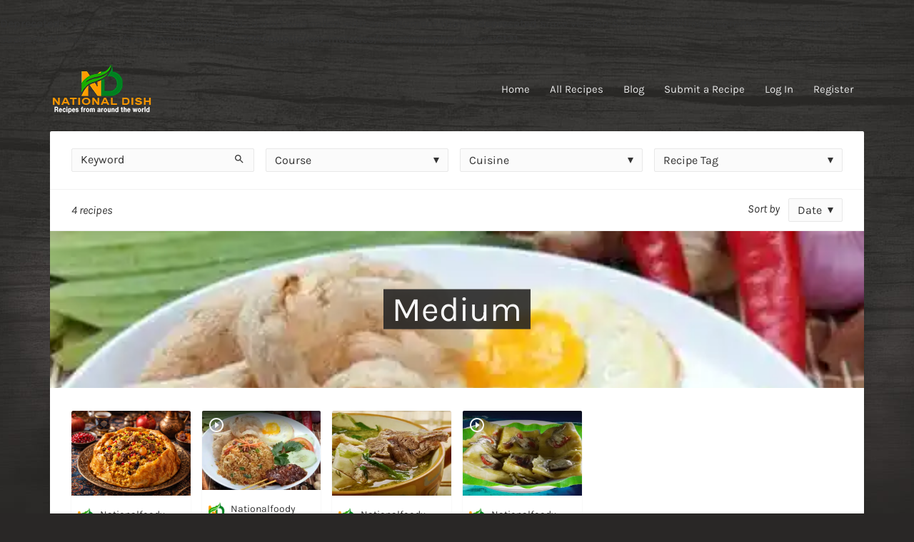

--- FILE ---
content_type: text/html; charset=UTF-8
request_url: https://nationalfoods.org/skill-level/medium/
body_size: 36906
content:
<!DOCTYPE html>
<html lang="en-US">
<head><meta charset="UTF-8">


<meta http-equiv="x-ua-compatible" content="ie=edge">
<meta name="viewport" content="width=device-width, initial-scale=1">
<link rel="pingback" href="https://nationalfoods.org/xmlrpc.php">


<style id="jetpack-boost-critical-css"></style><br />
<b>Deprecated</b>:  Function WP_Dependencies-&gt;add_data() was called with an argument that is <strong>deprecated</strong> since version 6.9.0! IE conditional comments are ignored by all supported browsers. in <b>/www/nationalfoods_739/public/wp-includes/functions.php</b> on line <b>6131</b><br />
<meta name='robots' content='index, follow, max-image-preview:large, max-snippet:-1, max-video-preview:-1' />
<!-- Jetpack Site Verification Tags -->
<meta name="google-site-verification" content="2sr_PJ4MuSbGMZMisc-TwSSypvxvMaMZbMAS2wQx-W4" />

	<!-- This site is optimized with the Yoast SEO plugin v26.7 - https://yoast.com/wordpress/plugins/seo/ -->
	<title>Medium Archives - National Dishes of the World</title>
<style id="wpr-usedcss">img:is([sizes=auto i],[sizes^="auto," i]){contain-intrinsic-size:3000px 1500px}:where(.wp-block-button__link){border-radius:9999px;box-shadow:none;padding:calc(.667em + 2px) calc(1.333em + 2px);text-decoration:none}:root :where(.wp-block-button .wp-block-button__link.is-style-outline),:root :where(.wp-block-button.is-style-outline>.wp-block-button__link){border:2px solid;padding:.667em 1.333em}:root :where(.wp-block-button .wp-block-button__link.is-style-outline:not(.has-text-color)),:root :where(.wp-block-button.is-style-outline>.wp-block-button__link:not(.has-text-color)){color:currentColor}:root :where(.wp-block-button .wp-block-button__link.is-style-outline:not(.has-background)),:root :where(.wp-block-button.is-style-outline>.wp-block-button__link:not(.has-background)){background-color:initial;background-image:none}:where(.wp-block-calendar table:not(.has-background) th){background:#ddd}:where(.wp-block-columns){margin-bottom:1.75em}:where(.wp-block-columns.has-background){padding:1.25em 2.375em}:where(.wp-block-post-comments input[type=submit]){border:none}:where(.wp-block-cover-image:not(.has-text-color)),:where(.wp-block-cover:not(.has-text-color)){color:#fff}:where(.wp-block-cover-image.is-light:not(.has-text-color)),:where(.wp-block-cover.is-light:not(.has-text-color)){color:#000}:root :where(.wp-block-cover h1:not(.has-text-color)),:root :where(.wp-block-cover h2:not(.has-text-color)),:root :where(.wp-block-cover h3:not(.has-text-color)),:root :where(.wp-block-cover h4:not(.has-text-color)),:root :where(.wp-block-cover h5:not(.has-text-color)),:root :where(.wp-block-cover h6:not(.has-text-color)),:root :where(.wp-block-cover p:not(.has-text-color)){color:inherit}.wp-block-embed{overflow-wrap:break-word}.wp-block-embed :where(figcaption){margin-bottom:1em;margin-top:.5em}.wp-block-embed iframe{max-width:100%}.wp-block-embed__wrapper{position:relative}:where(.wp-block-file){margin-bottom:1.5em}:where(.wp-block-file__button){border-radius:2em;display:inline-block;padding:.5em 1em}:where(.wp-block-file__button):is(a):active,:where(.wp-block-file__button):is(a):focus,:where(.wp-block-file__button):is(a):hover,:where(.wp-block-file__button):is(a):visited{box-shadow:none;color:#fff;opacity:.85;text-decoration:none}:where(.wp-block-group.wp-block-group-is-layout-constrained){position:relative}:root :where(.wp-block-image.is-style-rounded img,.wp-block-image .is-style-rounded img){border-radius:9999px}:where(.wp-block-latest-comments:not([style*=line-height] .wp-block-latest-comments__comment)){line-height:1.1}:where(.wp-block-latest-comments:not([style*=line-height] .wp-block-latest-comments__comment-excerpt p)){line-height:1.8}:root :where(.wp-block-latest-posts.is-grid){padding:0}:root :where(.wp-block-latest-posts.wp-block-latest-posts__list){padding-left:0}ul{box-sizing:border-box}:root :where(.wp-block-list.has-background){padding:1.25em 2.375em}:where(.wp-block-navigation.has-background .wp-block-navigation-item a:not(.wp-element-button)),:where(.wp-block-navigation.has-background .wp-block-navigation-submenu a:not(.wp-element-button)){padding:.5em 1em}:where(.wp-block-navigation .wp-block-navigation__submenu-container .wp-block-navigation-item a:not(.wp-element-button)),:where(.wp-block-navigation .wp-block-navigation__submenu-container .wp-block-navigation-submenu a:not(.wp-element-button)),:where(.wp-block-navigation .wp-block-navigation__submenu-container .wp-block-navigation-submenu button.wp-block-navigation-item__content),:where(.wp-block-navigation .wp-block-navigation__submenu-container .wp-block-pages-list__item button.wp-block-navigation-item__content){padding:.5em 1em}:root :where(p.has-background){padding:1.25em 2.375em}:where(p.has-text-color:not(.has-link-color)) a{color:inherit}:where(.wp-block-post-comments-form) input:not([type=submit]),:where(.wp-block-post-comments-form) textarea{border:1px solid #949494;font-family:inherit;font-size:1em}:where(.wp-block-post-comments-form) input:where(:not([type=submit]):not([type=checkbox])),:where(.wp-block-post-comments-form) textarea{padding:calc(.667em + 2px)}:where(.wp-block-post-excerpt){box-sizing:border-box;margin-bottom:var(--wp--style--block-gap);margin-top:var(--wp--style--block-gap)}:where(.wp-block-preformatted.has-background){padding:1.25em 2.375em}:where(.wp-block-search__button){border:1px solid #ccc;padding:6px 10px}:where(.wp-block-search__input){font-family:inherit;font-size:inherit;font-style:inherit;font-weight:inherit;letter-spacing:inherit;line-height:inherit;text-transform:inherit}:where(.wp-block-search__button-inside .wp-block-search__inside-wrapper){border:1px solid #949494;box-sizing:border-box;padding:4px}:where(.wp-block-search__button-inside .wp-block-search__inside-wrapper) .wp-block-search__input{border:none;border-radius:0;padding:0 4px}:where(.wp-block-search__button-inside .wp-block-search__inside-wrapper) .wp-block-search__input:focus{outline:0}:where(.wp-block-search__button-inside .wp-block-search__inside-wrapper) :where(.wp-block-search__button){padding:4px 8px}:root :where(.wp-block-separator.is-style-dots){height:auto;line-height:1;text-align:center}:root :where(.wp-block-separator.is-style-dots):before{color:currentColor;content:"···";font-family:serif;font-size:1.5em;letter-spacing:2em;padding-left:2em}:root :where(.wp-block-site-logo.is-style-rounded){border-radius:9999px}:where(.wp-block-social-links:not(.is-style-logos-only)) .wp-social-link{background-color:#f0f0f0;color:#444}:where(.wp-block-social-links:not(.is-style-logos-only)) .wp-social-link-amazon{background-color:#f90;color:#fff}:where(.wp-block-social-links:not(.is-style-logos-only)) .wp-social-link-bandcamp{background-color:#1ea0c3;color:#fff}:where(.wp-block-social-links:not(.is-style-logos-only)) .wp-social-link-behance{background-color:#0757fe;color:#fff}:where(.wp-block-social-links:not(.is-style-logos-only)) .wp-social-link-bluesky{background-color:#0a7aff;color:#fff}:where(.wp-block-social-links:not(.is-style-logos-only)) .wp-social-link-codepen{background-color:#1e1f26;color:#fff}:where(.wp-block-social-links:not(.is-style-logos-only)) .wp-social-link-deviantart{background-color:#02e49b;color:#fff}:where(.wp-block-social-links:not(.is-style-logos-only)) .wp-social-link-dribbble{background-color:#e94c89;color:#fff}:where(.wp-block-social-links:not(.is-style-logos-only)) .wp-social-link-dropbox{background-color:#4280ff;color:#fff}:where(.wp-block-social-links:not(.is-style-logos-only)) .wp-social-link-etsy{background-color:#f45800;color:#fff}:where(.wp-block-social-links:not(.is-style-logos-only)) .wp-social-link-facebook{background-color:#0866ff;color:#fff}:where(.wp-block-social-links:not(.is-style-logos-only)) .wp-social-link-fivehundredpx{background-color:#000;color:#fff}:where(.wp-block-social-links:not(.is-style-logos-only)) .wp-social-link-flickr{background-color:#0461dd;color:#fff}:where(.wp-block-social-links:not(.is-style-logos-only)) .wp-social-link-foursquare{background-color:#e65678;color:#fff}:where(.wp-block-social-links:not(.is-style-logos-only)) .wp-social-link-github{background-color:#24292d;color:#fff}:where(.wp-block-social-links:not(.is-style-logos-only)) .wp-social-link-goodreads{background-color:#eceadd;color:#382110}:where(.wp-block-social-links:not(.is-style-logos-only)) .wp-social-link-google{background-color:#ea4434;color:#fff}:where(.wp-block-social-links:not(.is-style-logos-only)) .wp-social-link-gravatar{background-color:#1d4fc4;color:#fff}:where(.wp-block-social-links:not(.is-style-logos-only)) .wp-social-link-instagram{background-color:#f00075;color:#fff}:where(.wp-block-social-links:not(.is-style-logos-only)) .wp-social-link-lastfm{background-color:#e21b24;color:#fff}:where(.wp-block-social-links:not(.is-style-logos-only)) .wp-social-link-linkedin{background-color:#0d66c2;color:#fff}:where(.wp-block-social-links:not(.is-style-logos-only)) .wp-social-link-mastodon{background-color:#3288d4;color:#fff}:where(.wp-block-social-links:not(.is-style-logos-only)) .wp-social-link-medium{background-color:#000;color:#fff}:where(.wp-block-social-links:not(.is-style-logos-only)) .wp-social-link-meetup{background-color:#f6405f;color:#fff}:where(.wp-block-social-links:not(.is-style-logos-only)) .wp-social-link-patreon{background-color:#000;color:#fff}:where(.wp-block-social-links:not(.is-style-logos-only)) .wp-social-link-pinterest{background-color:#e60122;color:#fff}:where(.wp-block-social-links:not(.is-style-logos-only)) .wp-social-link-pocket{background-color:#ef4155;color:#fff}:where(.wp-block-social-links:not(.is-style-logos-only)) .wp-social-link-reddit{background-color:#ff4500;color:#fff}:where(.wp-block-social-links:not(.is-style-logos-only)) .wp-social-link-skype{background-color:#0478d7;color:#fff}:where(.wp-block-social-links:not(.is-style-logos-only)) .wp-social-link-snapchat{background-color:#fefc00;color:#fff;stroke:#000}:where(.wp-block-social-links:not(.is-style-logos-only)) .wp-social-link-soundcloud{background-color:#ff5600;color:#fff}:where(.wp-block-social-links:not(.is-style-logos-only)) .wp-social-link-spotify{background-color:#1bd760;color:#fff}:where(.wp-block-social-links:not(.is-style-logos-only)) .wp-social-link-telegram{background-color:#2aabee;color:#fff}:where(.wp-block-social-links:not(.is-style-logos-only)) .wp-social-link-threads{background-color:#000;color:#fff}:where(.wp-block-social-links:not(.is-style-logos-only)) .wp-social-link-tiktok{background-color:#000;color:#fff}:where(.wp-block-social-links:not(.is-style-logos-only)) .wp-social-link-tumblr{background-color:#011835;color:#fff}:where(.wp-block-social-links:not(.is-style-logos-only)) .wp-social-link-twitch{background-color:#6440a4;color:#fff}:where(.wp-block-social-links:not(.is-style-logos-only)) .wp-social-link-twitter{background-color:#1da1f2;color:#fff}:where(.wp-block-social-links:not(.is-style-logos-only)) .wp-social-link-vimeo{background-color:#1eb7ea;color:#fff}:where(.wp-block-social-links:not(.is-style-logos-only)) .wp-social-link-vk{background-color:#4680c2;color:#fff}:where(.wp-block-social-links:not(.is-style-logos-only)) .wp-social-link-wordpress{background-color:#3499cd;color:#fff}:where(.wp-block-social-links:not(.is-style-logos-only)) .wp-social-link-whatsapp{background-color:#25d366;color:#fff}:where(.wp-block-social-links:not(.is-style-logos-only)) .wp-social-link-x{background-color:#000;color:#fff}:where(.wp-block-social-links:not(.is-style-logos-only)) .wp-social-link-yelp{background-color:#d32422;color:#fff}:where(.wp-block-social-links:not(.is-style-logos-only)) .wp-social-link-youtube{background-color:red;color:#fff}:where(.wp-block-social-links.is-style-logos-only) .wp-social-link{background:0 0}:where(.wp-block-social-links.is-style-logos-only) .wp-social-link svg{height:1.25em;width:1.25em}:where(.wp-block-social-links.is-style-logos-only) .wp-social-link-amazon{color:#f90}:where(.wp-block-social-links.is-style-logos-only) .wp-social-link-bandcamp{color:#1ea0c3}:where(.wp-block-social-links.is-style-logos-only) .wp-social-link-behance{color:#0757fe}:where(.wp-block-social-links.is-style-logos-only) .wp-social-link-bluesky{color:#0a7aff}:where(.wp-block-social-links.is-style-logos-only) .wp-social-link-codepen{color:#1e1f26}:where(.wp-block-social-links.is-style-logos-only) .wp-social-link-deviantart{color:#02e49b}:where(.wp-block-social-links.is-style-logos-only) .wp-social-link-dribbble{color:#e94c89}:where(.wp-block-social-links.is-style-logos-only) .wp-social-link-dropbox{color:#4280ff}:where(.wp-block-social-links.is-style-logos-only) .wp-social-link-etsy{color:#f45800}:where(.wp-block-social-links.is-style-logos-only) .wp-social-link-facebook{color:#0866ff}:where(.wp-block-social-links.is-style-logos-only) .wp-social-link-fivehundredpx{color:#000}:where(.wp-block-social-links.is-style-logos-only) .wp-social-link-flickr{color:#0461dd}:where(.wp-block-social-links.is-style-logos-only) .wp-social-link-foursquare{color:#e65678}:where(.wp-block-social-links.is-style-logos-only) .wp-social-link-github{color:#24292d}:where(.wp-block-social-links.is-style-logos-only) .wp-social-link-goodreads{color:#382110}:where(.wp-block-social-links.is-style-logos-only) .wp-social-link-google{color:#ea4434}:where(.wp-block-social-links.is-style-logos-only) .wp-social-link-gravatar{color:#1d4fc4}:where(.wp-block-social-links.is-style-logos-only) .wp-social-link-instagram{color:#f00075}:where(.wp-block-social-links.is-style-logos-only) .wp-social-link-lastfm{color:#e21b24}:where(.wp-block-social-links.is-style-logos-only) .wp-social-link-linkedin{color:#0d66c2}:where(.wp-block-social-links.is-style-logos-only) .wp-social-link-mastodon{color:#3288d4}:where(.wp-block-social-links.is-style-logos-only) .wp-social-link-medium{color:#000}:where(.wp-block-social-links.is-style-logos-only) .wp-social-link-meetup{color:#f6405f}:where(.wp-block-social-links.is-style-logos-only) .wp-social-link-patreon{color:#000}:where(.wp-block-social-links.is-style-logos-only) .wp-social-link-pinterest{color:#e60122}:where(.wp-block-social-links.is-style-logos-only) .wp-social-link-pocket{color:#ef4155}:where(.wp-block-social-links.is-style-logos-only) .wp-social-link-reddit{color:#ff4500}:where(.wp-block-social-links.is-style-logos-only) .wp-social-link-skype{color:#0478d7}:where(.wp-block-social-links.is-style-logos-only) .wp-social-link-snapchat{color:#fff;stroke:#000}:where(.wp-block-social-links.is-style-logos-only) .wp-social-link-soundcloud{color:#ff5600}:where(.wp-block-social-links.is-style-logos-only) .wp-social-link-spotify{color:#1bd760}:where(.wp-block-social-links.is-style-logos-only) .wp-social-link-telegram{color:#2aabee}:where(.wp-block-social-links.is-style-logos-only) .wp-social-link-threads{color:#000}:where(.wp-block-social-links.is-style-logos-only) .wp-social-link-tiktok{color:#000}:where(.wp-block-social-links.is-style-logos-only) .wp-social-link-tumblr{color:#011835}:where(.wp-block-social-links.is-style-logos-only) .wp-social-link-twitch{color:#6440a4}:where(.wp-block-social-links.is-style-logos-only) .wp-social-link-twitter{color:#1da1f2}:where(.wp-block-social-links.is-style-logos-only) .wp-social-link-vimeo{color:#1eb7ea}:where(.wp-block-social-links.is-style-logos-only) .wp-social-link-vk{color:#4680c2}:where(.wp-block-social-links.is-style-logos-only) .wp-social-link-whatsapp{color:#25d366}:where(.wp-block-social-links.is-style-logos-only) .wp-social-link-wordpress{color:#3499cd}:where(.wp-block-social-links.is-style-logos-only) .wp-social-link-x{color:#000}:where(.wp-block-social-links.is-style-logos-only) .wp-social-link-yelp{color:#d32422}:where(.wp-block-social-links.is-style-logos-only) .wp-social-link-youtube{color:red}:root :where(.wp-block-social-links .wp-social-link a){padding:.25em}:root :where(.wp-block-social-links.is-style-logos-only .wp-social-link a){padding:0}:root :where(.wp-block-social-links.is-style-pill-shape .wp-social-link a){padding-left:.66667em;padding-right:.66667em}:root :where(.wp-block-tag-cloud.is-style-outline){display:flex;flex-wrap:wrap;gap:1ch}:root :where(.wp-block-tag-cloud.is-style-outline a){border:1px solid;font-size:unset!important;margin-right:0;padding:1ch 2ch;text-decoration:none!important}:root :where(.wp-block-table-of-contents){box-sizing:border-box}:where(.wp-block-term-description){box-sizing:border-box;margin-bottom:var(--wp--style--block-gap);margin-top:var(--wp--style--block-gap)}:where(pre.wp-block-verse){font-family:inherit}:root{--wp--preset--font-size--normal:16px;--wp--preset--font-size--huge:42px}.screen-reader-text{border:0;clip:rect(1px,1px,1px,1px);clip-path:inset(50%);height:1px;margin:-1px;overflow:hidden;padding:0;position:absolute;width:1px;word-wrap:normal!important}.screen-reader-text:focus{background-color:#ddd;clip:auto!important;clip-path:none;color:#444;display:block;font-size:1em;height:auto;left:5px;line-height:normal;padding:15px 23px 14px;text-decoration:none;top:5px;width:auto;z-index:100000}html :where(.has-border-color){border-style:solid}html :where([style*=border-top-color]){border-top-style:solid}html :where([style*=border-right-color]){border-right-style:solid}html :where([style*=border-bottom-color]){border-bottom-style:solid}html :where([style*=border-left-color]){border-left-style:solid}html :where([style*=border-width]){border-style:solid}html :where([style*=border-top-width]){border-top-style:solid}html :where([style*=border-right-width]){border-right-style:solid}html :where([style*=border-bottom-width]){border-bottom-style:solid}html :where([style*=border-left-width]){border-left-style:solid}html :where(img[class*=wp-image-]){height:auto;max-width:100%}:where(figure){margin:0 0 1em}html :where(.is-position-sticky){--wp-admin--admin-bar--position-offset:var(--wp-admin--admin-bar--height,0px)}@media screen and (max-width:600px){html :where(.is-position-sticky){--wp-admin--admin-bar--position-offset:0px}}#cookie-law-info-bar{font-size:15px;margin:0 auto;padding:12px 10px;position:absolute;text-align:center;box-sizing:border-box;width:100%;z-index:9999;display:none;left:0;font-weight:300;box-shadow:0 -1px 10px 0 rgba(172,171,171,.3)}#cookie-law-info-again{font-size:10pt;margin:0;padding:5px 10px;text-align:center;z-index:9999;cursor:pointer;box-shadow:#161616 2px 2px 5px 2px}#cookie-law-info-bar span{vertical-align:middle}.cli-plugin-button,.cli-plugin-button:visited{display:inline-block;padding:9px 12px;color:#fff;text-decoration:none;position:relative;cursor:pointer;margin-left:5px;text-decoration:none}.cli-plugin-main-link{margin-left:0;font-weight:550;text-decoration:underline}.cli-plugin-button:hover{background-color:#111;color:#fff;text-decoration:none}.cli-plugin-button,.cli-plugin-button:visited,.medium.cli-plugin-button,.medium.cli-plugin-button:visited{font-size:13px;font-weight:400;line-height:1}.green.cli-plugin-button,.green.cli-plugin-button:visited{background-color:#91bd09}.green.cli-plugin-button:hover{background-color:#749a02}.red.cli-plugin-button,.red.cli-plugin-button:visited{background-color:#e62727}.red.cli-plugin-button:hover{background-color:#cf2525}.orange.cli-plugin-button,.orange.cli-plugin-button:visited{background-color:#ff5c00}.orange.cli-plugin-button:hover{background-color:#d45500}.cli-plugin-button{margin-top:5px}.cli-bar-popup{-moz-background-clip:padding;-webkit-background-clip:padding;background-clip:padding-box;-webkit-border-radius:30px;-moz-border-radius:30px;border-radius:30px;padding:20px}.cli-plugin-main-link.cli-plugin-button{text-decoration:none}.cli-plugin-main-link.cli-plugin-button{margin-left:5px}.cli-modal-backdrop{position:fixed;top:0;right:0;bottom:0;left:0;z-index:1040;background-color:#000;display:none}.cli-modal-backdrop.cli-show{opacity:.5;display:block}.cli-modal.cli-show{display:block}.cli-modal .cli-modal-dialog{position:relative;width:auto;margin:.5rem;pointer-events:none;font-family:-apple-system,BlinkMacSystemFont,"Segoe UI",Roboto,"Helvetica Neue",Arial,sans-serif,"Apple Color Emoji","Segoe UI Emoji","Segoe UI Symbol";font-size:1rem;font-weight:400;line-height:1.5;color:#212529;text-align:left;display:-ms-flexbox;display:flex;-ms-flex-align:center;align-items:center;min-height:calc(100% - (.5rem*2))}@media (min-width:992px){.cli-modal .cli-modal-dialog{max-width:900px}}.cli-modal-content{position:relative;display:-ms-flexbox;display:flex;-ms-flex-direction:column;flex-direction:column;width:100%;pointer-events:auto;background-color:#fff;background-clip:padding-box;border-radius:.3rem;outline:0}.cli-modal .cli-modal-close{position:absolute;right:10px;top:10px;z-index:1;padding:0;background-color:transparent!important;border:0;-webkit-appearance:none;font-size:1.5rem;font-weight:700;line-height:1;color:#000;text-shadow:0 1px 0 #fff}.cli-switch{display:inline-block;position:relative;min-height:1px;padding-left:70px;font-size:14px}.cli-switch .cli-slider{background-color:#e3e1e8;height:24px;width:50px;bottom:0;cursor:pointer;left:0;position:absolute;right:0;top:0;transition:.4s}.cli-switch .cli-slider:before{background-color:#fff;bottom:2px;content:"";height:20px;left:2px;position:absolute;transition:.4s;width:20px}.cli-switch input:checked+.cli-slider{background-color:#00acad}.cli-switch input:checked+.cli-slider:before{transform:translateX(26px)}.cli-switch .cli-slider{border-radius:34px}.cli-fade{transition:opacity .15s linear}.cli-tab-content{width:100%;padding:30px}.cli-container-fluid{padding-right:15px;padding-left:15px;margin-right:auto;margin-left:auto}.cli-row{display:-ms-flexbox;display:flex;-ms-flex-wrap:wrap;flex-wrap:wrap;margin-right:-15px;margin-left:-15px}.cli-align-items-stretch{-ms-flex-align:stretch!important;align-items:stretch!important}.cli-px-0{padding-left:0;padding-right:0}.cli-btn{cursor:pointer;font-size:14px;display:inline-block;font-weight:400;text-align:center;white-space:nowrap;vertical-align:middle;-webkit-user-select:none;-moz-user-select:none;-ms-user-select:none;user-select:none;border:1px solid transparent;padding:.5rem 1.25rem;line-height:1;border-radius:.25rem;transition:all .15s ease-in-out}.cli-btn:hover{opacity:.8}.cli-btn:focus{outline:0}.cli-modal-backdrop.cli-show{opacity:.8}.cli-modal-open{overflow:hidden}.cli-barmodal-open{overflow:hidden}.cli-modal-open .cli-modal{overflow-x:hidden;overflow-y:auto}.cli-modal.cli-fade .cli-modal-dialog{transition:-webkit-transform .3s ease-out;transition:transform .3s ease-out;transition:transform .3s ease-out,-webkit-transform .3s ease-out;-webkit-transform:translate(0,-25%);transform:translate(0,-25%)}.cli-modal.cli-show .cli-modal-dialog{-webkit-transform:translate(0,0);transform:translate(0,0)}.cli-modal-backdrop{position:fixed;top:0;right:0;bottom:0;left:0;z-index:1040;background-color:#000;-webkit-transform:scale(0);transform:scale(0);transition:opacity ease-in-out .5s}.cli-modal-backdrop.cli-fade{opacity:0}.cli-modal-backdrop.cli-show{opacity:.5;-webkit-transform:scale(1);transform:scale(1)}.cli-modal{position:fixed;top:0;right:0;bottom:0;left:0;z-index:99999;transform:scale(0);overflow:hidden;outline:0;display:none}.cli-modal a{text-decoration:none}.cli-modal .cli-modal-dialog{position:relative;width:auto;margin:.5rem;pointer-events:none;font-family:inherit;font-size:1rem;font-weight:400;line-height:1.5;color:#212529;text-align:left;display:-ms-flexbox;display:flex;-ms-flex-align:center;align-items:center;min-height:calc(100% - (.5rem*2))}@media (min-width:576px){.cli-modal .cli-modal-dialog{max-width:500px;margin:1.75rem auto;min-height:calc(100% - (1.75rem*2))}}.cli-modal-content{position:relative;display:-ms-flexbox;display:flex;-ms-flex-direction:column;flex-direction:column;width:100%;pointer-events:auto;background-color:#fff;background-clip:padding-box;border-radius:.2rem;box-sizing:border-box;outline:0}.cli-modal .cli-modal-close:focus{outline:0}.cli-switch{display:inline-block;position:relative;min-height:1px;padding-left:38px;font-size:14px}.cli-switch input[type=checkbox]{display:none}.cli-switch .cli-slider{background-color:#e3e1e8;height:20px;width:38px;bottom:0;cursor:pointer;left:0;position:absolute;right:0;top:0;transition:.4s}.cli-switch .cli-slider:before{background-color:#fff;bottom:2px;content:"";height:15px;left:3px;position:absolute;transition:.4s;width:15px}.cli-switch input:checked+.cli-slider{background-color:#61a229}.cli-switch input:checked+.cli-slider:before{transform:translateX(18px)}.cli-switch .cli-slider{border-radius:34px;font-size:0}.cli-switch .cli-slider:before{border-radius:50%}.cli-tab-content{background:#fff}.cli-tab-content{width:100%;padding:5px 30px 5px 5px;box-sizing:border-box}@media (max-width:767px){.cli-tab-content{padding:30px 10px}}.cli-tab-content p{color:#343438;font-size:14px;margin-top:0}.cli-tab-content h4{font-size:20px;margin-bottom:1.5rem;margin-top:0;font-family:inherit;font-weight:500;line-height:1.2;color:inherit}#cookie-law-info-bar .cli-tab-content{background:0 0}#cookie-law-info-bar .cli-nav-link,#cookie-law-info-bar .cli-switch .cli-slider:after,#cookie-law-info-bar .cli-tab-container p,#cookie-law-info-bar span.cli-necessary-caption{color:inherit}#cookie-law-info-bar .cli-tab-header a:before{border-right:1px solid currentColor;border-bottom:1px solid currentColor}#cookie-law-info-bar .cli-row{margin-top:20px}#cookie-law-info-bar .cli-tab-content h4{margin-bottom:.5rem}#cookie-law-info-bar .cli-tab-container{display:none;text-align:left}.cli-tab-footer .cli-btn{background-color:#00acad;padding:10px 15px;text-decoration:none}.cli-tab-footer .wt-cli-privacy-accept-btn{background-color:#61a229;color:#fff;border-radius:0}.cli-tab-footer{width:100%;text-align:right;padding:20px 0}.cli-col-12{width:100%}.cli-tab-header{display:flex;justify-content:space-between}.cli-tab-header a:before{width:10px;height:2px;left:0;top:calc(50% - 1px)}.cli-tab-header a:after{width:2px;height:10px;left:4px;top:calc(50% - 5px);-webkit-transform:none;transform:none}.cli-tab-header a:before{width:7px;height:7px;border-right:1px solid #4a6e78;border-bottom:1px solid #4a6e78;content:" ";transform:rotate(-45deg);-webkit-transition:.2s ease-in-out;-moz-transition:.2s ease-in-out;transition:all .2s ease-in-out;margin-right:10px}.cli-tab-header a.cli-nav-link{position:relative;display:flex;align-items:center;font-size:14px;color:#000;text-transform:capitalize}.cli-tab-header.cli-tab-active .cli-nav-link:before{transform:rotate(45deg);-webkit-transition:.2s ease-in-out;-moz-transition:.2s ease-in-out;transition:all .2s ease-in-out}.cli-tab-header{border-radius:5px;padding:12px 15px;cursor:pointer;transition:background-color .2s ease-out .3s,color .2s ease-out 0s;background-color:#f2f2f2}.cli-modal .cli-modal-close{position:absolute;right:0;top:0;z-index:1;-webkit-appearance:none;width:40px;height:40px;padding:0;border-radius:50%;padding:10px;background:0 0;border:none;min-width:40px}.cli-tab-container h1,.cli-tab-container h4{font-family:inherit;font-size:16px;margin-bottom:15px;margin:10px 0}#cliSettingsPopup .cli-tab-section-container{padding-top:12px}.cli-privacy-content-text,.cli-tab-container p{font-size:14px;line-height:1.4;margin-top:0;padding:0;color:#000}.cli-tab-content{display:none}.cli-tab-section .cli-tab-content{padding:10px 20px 5px}.cli-tab-section{margin-top:5px}@media (min-width:992px){.cli-modal .cli-modal-dialog{max-width:645px}}.cli-switch .cli-slider:after{content:attr(data-cli-disable);position:absolute;right:50px;color:#000;font-size:12px;text-align:right;min-width:80px}.cli-switch input:checked+.cli-slider:after{content:attr(data-cli-enable)}.cli-privacy-overview:not(.cli-collapsed) .cli-privacy-content{max-height:60px;transition:max-height .15s ease-out;overflow:hidden}a.cli-privacy-readmore{font-size:12px;margin-top:12px;display:inline-block;padding-bottom:0;cursor:pointer;color:#000;text-decoration:underline}.cli-modal-footer{position:relative}a.cli-privacy-readmore:before{content:attr(data-readmore-text)}.cli-collapsed a.cli-privacy-readmore:before{content:attr(data-readless-text)}.cli-collapsed .cli-privacy-content{transition:max-height .25s ease-in}.cli-privacy-content p{margin-bottom:0}.cli-modal-close svg{fill:#000}span.cli-necessary-caption{color:#000;font-size:12px}#cookie-law-info-bar .cli-privacy-overview{display:none}.cli-tab-container .cli-row{max-height:500px;overflow-y:auto}.cli-modal.cli-blowup.cli-out{z-index:-1}.cli-modal.cli-blowup{z-index:999999;transform:scale(1)}.cli-modal.cli-blowup .cli-modal-dialog{animation:.5s cubic-bezier(.165,.84,.44,1) forwards blowUpModal}.cli-modal.cli-blowup.cli-out .cli-modal-dialog{animation:.5s cubic-bezier(.165,.84,.44,1) forwards blowUpModalTwo}@keyframes blowUpModal{0%{transform:scale(0)}100%{transform:scale(1)}}@keyframes blowUpModalTwo{0%{transform:scale(1);opacity:1}50%{transform:scale(.5);opacity:0}100%{transform:scale(0);opacity:0}}.cli_settings_button{cursor:pointer}.wt-cli-sr-only{display:none;font-size:16px}a.wt-cli-element.cli_cookie_close_button{text-decoration:none;color:#333;font-size:22px;line-height:22px;cursor:pointer;position:absolute;right:10px;top:5px}.cli-bar-container{float:none;margin:0 auto;display:-webkit-box;display:-moz-box;display:-ms-flexbox;display:-webkit-flex;display:flex;justify-content:space-between;-webkit-box-align:center;-moz-box-align:center;-ms-flex-align:center;-webkit-align-items:center;align-items:center}#cookie-law-info-bar[data-cli-type=popup] .cli-bar-container,#cookie-law-info-bar[data-cli-type=widget] .cli-bar-container{display:block}.wt-cli-necessary-checkbox{display:none!important}.wt-cli-privacy-overview-actions{padding-bottom:0}.wt-cli-cookie-description{font-size:14px;line-height:1.4;margin-top:0;padding:0;color:#000}.ext h2{margin-top:var(--wp--style--block-gap,1.75rem)!important;margin-bottom:var(--wp--style--block-gap,1.75rem)!important}body{--extendify--spacing--large:var(--wp--custom--spacing--large,clamp(2em,8vw,8em))!important;--wp--preset--font-size--ext-small:1rem!important;--wp--preset--font-size--ext-medium:1.125rem!important;--wp--preset--font-size--ext-large:clamp(1.65rem,3.5vw,2.15rem)!important;--wp--preset--font-size--ext-x-large:clamp(3rem,6vw,4.75rem)!important;--wp--preset--font-size--ext-xx-large:clamp(3.25rem,7.5vw,5.75rem)!important;--wp--preset--color--black:#000!important;--wp--preset--color--white:#fff!important}.ext *{box-sizing:border-box!important}div.jetpack-comment-likes-widget-wrapper{width:100%;position:relative;min-height:31px}div.jetpack-comment-likes-widget-wrapper iframe{margin-bottom:0}#likes-other-gravatars{display:none;position:absolute;padding:10px 10px 12px;background-color:#2e4453;border-width:0;box-shadow:0 0 10px #2e4453;box-shadow:0 0 10px rgba(46,68,83,.6);min-width:130px;z-index:1000}#likes-other-gravatars.wpl-new-layout{display:none;position:absolute;padding:9px 12px 10px;background-color:#fff;border:1px solid #dcdcde;border-radius:4px;box-shadow:none;min-width:220px;max-height:240px;height:auto;overflow:auto;z-index:1000}#likes-other-gravatars *{line-height:normal}#likes-other-gravatars .likes-text{color:#fff;font-size:12px;padding-bottom:8px}#likes-other-gravatars.wpl-new-layout .likes-text{color:#101517;font-size:12px;font-weight:500;padding-bottom:8px}#likes-other-gravatars li,#likes-other-gravatars ul{margin:0;padding:0;text-indent:0;list-style-type:none}#likes-other-gravatars li:before{content:""}.post-likes-widget{margin:0;border-width:0;display:block}.comment-likes-widget-placeholder,.post-likes-widget-placeholder{margin:0;border-width:0;position:relative}.comment-likes-widget-placeholder{height:18px;position:absolute;display:flex;font-family:-apple-system,BlinkMacSystemFont,"Segoe UI",Roboto,Oxygen-Sans,Ubuntu,Cantarell,"Helvetica Neue",sans-serif}.comment-likes-widget-placeholder:before{color:#2ea2cc;width:16px;height:16px;content:'';display:inline-block;position:relative;top:3px;padding-right:5px;background-repeat:no-repeat;background-size:16px 16px;background-image:url("data:image/svg+xml,%3Csvg xmlns='http://www.w3.org/2000/svg' viewBox='0 0 24 24'%3E%3Crect x='0' fill='none' width='24' height='24'/%3E%3Cg%3E%3Cpath fill='%232EA2CC' d='M12 2l2.582 6.953L22 9.257l-5.822 4.602L18.18 21 12 16.89 5.82 21l2.002-7.14L2 9.256l7.418-.304'/%3E%3C/g%3E%3C/svg%3E")}.post-likes-widget-placeholder .button{display:none}.comment-likes-widget-placeholder .loading,.post-likes-widget-placeholder .loading{color:#999;font-size:12px}.comment-likes-widget-placeholder .loading{padding-left:5px;margin-top:4px;align-self:center;color:#4e4e4e}html{background-color:#292726;color:#333;line-height:1.4;word-wrap:break-word}article,aside,footer,header,nav,section{display:block}*,::after,::before{margin:0;padding:0;box-sizing:border-box}.rcps-footer::after,.rcps-inner::after{content:".";display:block;height:0;clear:both;visibility:hidden}.rcps-clear{clear:both}.rcps-hidden{display:block;height:0;visibility:hidden}.rcps-wrap-background{border-radius:2px;background:#fff}.rcps-header .rcps-inner{display:-ms-flexbox;display:flex;-ms-flex-pack:justify;justify-content:space-between;-ms-flex-align:center;align-items:center;padding:.5rem}.rcps-section-content{padding:.5rem 0}.single .rcps-section-content{padding:0}.rcps-section-filters{padding-top:1rem}.rcps-section-sort{padding:.5rem 0;text-align:center;border-top:1px solid #f2f2f2;border-bottom:1px solid #f2f2f2}.rcps-section-filters,.rcps-section-sort{font-size:.9375rem}.rcps-inner{padding:0 .5rem}.rcps-aside{padding-top:1rem}.rcps-logo{display:inline-block;text-decoration:none}.rcps-logo:hover{opacity:.7}.rcps-footer{clear:both;padding:3rem .5rem 2rem;text-align:center}.rcps-copyright,.rcps-nav-footer{font-size:.875rem}.rcps-footer,.rcps-footer a{color:#aaa6a4;font-weight:400}.rcps-nav-footer-ul li{display:inline-block;margin:.5rem}.rcps-nav-footer-ul li a{padding:.25rem .125rem}.mobile-menu-is-active .rcps-wrap-aside,.mobile-menu-is-active .rcps-wrap-background{position:relative}.mobile-menu-is-active .rcps-wrap-aside::after,.mobile-menu-is-active .rcps-wrap-background::after{position:absolute;left:0;top:0;content:"";display:block;width:100%;height:100%;background:rgba(0,0,0,.7);z-index:3}.rcps-nav-main{margin-left:auto}.rcps-nav-main-ul{width:100%;display:block;background:#fff;list-style:none;margin:0;border-radius:0 0 2px 2px}.js .rcps-nav-main-ul{display:none}.rcps-nav-main-ul.is-active{display:block;position:absolute;left:0;right:0;margin-top:.5rem;z-index:9;box-shadow:0 4px 4px rgba(0,0,0,.2);border-top:1px solid #f2f2f2}.rcps-nav-main-ul li{display:block;position:relative}.rcps-nav-main-ul li li a,.rcps-nav-main-ul li li button{padding-left:1.75rem}.rcps-nav-main-ul li a,.rcps-nav-main-ul li button{display:inline-block;width:100%;text-align:left;padding:.75rem 1rem;margin:0;border:0;background:0 0;text-decoration:none;font-weight:400;cursor:pointer;-ms-touch-action:manipulation;touch-action:manipulation;color:#333}.rcps-nav-toggle{-webkit-tap-highlight-color:transparent;-webkit-touch-callout:none;-webkit-user-select:none;-ms-user-select:none;user-select:none;border:0;background:0 0;padding:1rem 0 1rem .5rem;text-align:right;cursor:pointer;color:#f8f8f8;text-decoration:none;font-weight:400;margin:0;min-width:2rem;display:none}.js .rcps-nav-toggle{display:block}.rcps-nav-toggle svg{fill:#f8f8f8}@media screen and (min-width:745px){.js .rcps-nav-toggle,.rcps-nav-toggle{display:none}.rcps-nav-main-ul{background:0 0;font-size:.9375rem}.js .rcps-nav-main-ul{display:block}.rcps-nav-main-ul>li{display:inline-block;margin-left:.25rem;border-top:0}.rcps-nav-main-ul>li>a,.rcps-nav-main-ul>li>button{padding:1rem .375rem;color:#e8e8e8}.rcps-nav-main-ul li a,.rcps-nav-main-ul li button{width:auto;border:0}}@media screen and (min-width:960px){.rcps-nav-main-ul>li>a,.rcps-nav-main-ul>li>button{padding-left:.75rem;padding-right:.75rem}}.rcps-sort-title{display:inline-block;font-style:italic;color:#333}.rcps-filters{display:-ms-flexbox;display:flex;-ms-flex-flow:row wrap;flex-flow:row wrap;-ms-flex-pack:justify;justify-content:space-between}.rcps-filters-cell{width:49%;margin-bottom:1rem}.rcps-filters-keywords{height:100%;padding:.25rem 0;border-radius:2px;border:1px solid #e8e8e8;background:#fbfbfb}input[type=text].rcps-filters-s{margin:0;width:75%;border:0;background:0 0;color:#333;padding:0 0 0 .75rem;display:inline-block;line-height:1!important}input[type=text].rcps-filters-s::-webkit-input-placeholder{color:#333}.rcps-filters-searchsubmit{margin:-.25rem 0 0;border:0;padding:.125rem .75rem .25rem 0;cursor:pointer;line-height:inherit;background:0 0;width:25%;float:right;text-align:right}.rcps-sort-cell{padding:.25rem 0}address,dl,hr,p,table,ul{margin-bottom:1em}h1,h2,h3,h4{font-weight:400}h1{font-size:2rem;margin:0 0 .5em;line-height:1.1}h2{font-size:1.75rem;margin:1em 0 .5em;line-height:1.25}h3{font-size:1.5rem;margin:.5em 0 .25em;line-height:1.25}h4{font-size:1.25rem;margin:0 0 1em;line-height:1.25}li{list-style-position:inside}ul ul{margin:0 0 0 1em}hr{border:0;height:0;border-top:10px solid #f2f2f2}table{border-collapse:separate;border-spacing:3px;width:100%;min-width:33%}code{background:rgba(0,0,0,.03)}dt{font-weight:700}dd{margin-left:1em}a{font-weight:700;transition:all .2s ease-in-out}h1,h1 a,h2,h2 a,h3,h3 a,h4,h4 a{text-decoration:none;color:#111}a>img{vertical-align:bottom}a img{border:none}img,video{max-width:100%;height:auto;border:0}.rcps-img-inline{display:inline-block;vertical-align:middle}.rcps-img-inline-left{margin-right:.5rem}.rcps-img-circle{border-radius:50%}iframe{border:0}.rcps-hero{overflow:hidden;position:relative}.rcps-hero-image{height:320px}.rcps-hero-small .rcps-hero-image{height:220px}.rcps-hero-img{height:320px;display:block;max-width:none;width:auto}.rcps-hero-content{position:absolute;bottom:0;left:0;z-index:1;width:100%;height:100%;-webkit-transform-style:preserve-3d;transform-style:preserve-3d}.rcps-hero-content-inner{margin:0 auto;position:relative;top:50%;text-align:center;-webkit-transform:translateY(-50%);transform:translateY(-50%)}.rcps-hero-overlay{padding:0 .25em;box-decoration-break:clone;-webkit-box-decoration-break:clone;color:#292726}.rcps-hero-overlay a{color:inherit}.rcps-title-hero{margin-left:auto;margin-right:auto;font-size:1.625rem;line-height:1.45}.rcps-recipe-grid{display:-ms-flexbox;display:flex;-ms-flex-wrap:wrap;flex-wrap:wrap;margin:0 -.25rem}.rcps-item-wrap{display:-ms-flexbox;display:flex;width:50%;padding:0 .25rem;margin-bottom:.5rem}.rcps-item{display:-ms-flexbox;display:flex;-ms-flex-flow:column nowrap;flex-flow:column nowrap;width:100%;border-radius:2px;background:#fff;box-shadow:0 1px 2px rgba(0,0,0,.1);padding:.5rem;overflow:hidden;transition:all .2s ease-in-out}.rcps-item:active,.rcps-item:hover{box-shadow:0 1px 6px rgba(0,0,0,.15)}.rcps-item-featured-img{position:relative;margin:-.5rem -.5rem 1rem;min-height:1px;min-width:1px}.rcps-item-featured-img img{border-radius:2px 2px 0 0}.rcps-item-top{display:-ms-flexbox;display:flex;-ms-flex-align:center;align-items:center;-ms-flex-pack:justify;justify-content:space-between;position:absolute;left:0;top:0;z-index:2;width:100%;padding:.5rem .5rem 0;text-align:left;font-weight:400;color:#f8f8f8;text-shadow:0 1px 1px rgba(0,0,0,.25);background-image:linear-gradient(to bottom,rgba(0,0,0,.75) 0,rgba(0,0,0,0) 100%)}.rcps-item-top form{display:inline-block;margin-left:.5rem}.rcps-item-title{-ms-flex:1 0 auto;flex:1 0 auto;margin:0 0 1rem;font-size:.875rem}.rcps-item-title a{color:#181818}.rcps-item-tax{margin:0 0 .25rem -.125rem;font-size:.875rem;color:#666}.rcps-item-tax a,.rcps-item-tax span{display:inline-block;font-weight:400;font-style:italic;text-decoration:none;color:#333;margin:0 .25rem .5rem 0;padding:.125rem .25rem}.rcps-item-rating{position:absolute;left:0;bottom:0;width:100%;background:linear-gradient(to top,rgba(0,0,0,.75) 0,rgba(0,0,0,0) 100%)}.rcps-rating-stars-card{padding:.75rem 0}.rcps-rating-stars-single{display:-ms-flexbox;display:flex}.rcps-rating-stars-hidden{visibility:hidden}.rcps-5-stars-rating{overflow:hidden;width:70px;height:18px}.rcps-rating-stars-card .rcps-5-stars-rating{margin:0 auto}.rcps-rating-value{padding-left:.5rem;font-weight:400}.rcps-rating-updated-animation{position:relative;-webkit-animation:1s animaterating;animation:1s animateRating}@-webkit-keyframes animateRating{from{top:5px;opacity:0}to{top:0;opacity:1}}@keyframes animateRating{from{top:5px;opacity:0}to{top:0;opacity:1}}.rcps-meta{list-style:none}.rcps-meta a,.rcps-meta li{font-weight:400;color:#999;text-decoration:none}.rcps-meta-item{margin:0;font-size:.8125rem}.rcps-item-author::after,.rcps-meta-item li::after{content:"";width:2rem;height:100%;position:absolute;right:-1rem;top:0;background-image:linear-gradient(to right,rgba(255,255,255,0) 0,#fff 100%)}.rcps-meta-item li{position:relative;margin:0 0 .0625rem}.rcps-meta-item li,.rcps-meta-item li a{display:block;padding:.1875rem 0}.rcps-meta-item li a{margin:-.1875rem 0}.rcps-item-wrap-recipe .rcps-meta-item li:last-child{margin-bottom:0}.rcps-meta-item a,.rcps-meta-item li{color:#333;white-space:nowrap}.rcps-item-author{margin-bottom:1rem;position:relative;white-space:nowrap;font-size:.875rem}.rcps-item-author a{text-decoration:none;color:inherit;font-weight:400;display:block}.rcps-item-author a:hover img{opacity:.7}.rcps-vote-box{margin-bottom:.5rem}.rcps-vote-box .rcps-btn:first-child{margin-right:.5rem}.rcps-vote-box .rcps-btn{margin-bottom:.5rem}.rcps-table-ingredients{width:auto;border-collapse:collapse}.rcps-table-ingredients td{cursor:pointer}.rcps-table-ingredients td:first-child{padding:0 1rem 0 0}.rcps-table-ingredients tr.rcps-checked td{text-decoration:line-through}.rcps-btn,button.rcps-btn{display:inline-block;vertical-align:middle;white-space:nowrap;padding:.375rem .75rem;text-decoration:none;font-weight:400;border:1px solid #e8e8e8;color:#333;border-radius:2px;cursor:pointer;background:#fbfbfb;margin-bottom:0}button.rcps-btn:disabled{opacity:.5}.rcps-btn:active{border-color:#cfcfcf;box-shadow:0 1px 6px rgba(0,0,0,.1);transition:all .1s ease-in-out}.rcps-btn-wide,button.rcps-btn-wide{display:block;width:100%}.rcps-btn-on,button.rcps-btn-on{border-color:#d8d8d8;background-color:#e8e8e8}button.rcps-btn-dropdown{position:relative;padding-right:1.75rem;text-align:left;background:#fbfbfb;overflow:hidden;-ms-touch-action:manipulation;touch-action:manipulation}button.rcps-btn-dropdown::after{content:"";display:block;position:absolute;top:50%;right:.75rem;width:0;height:0;margin-top:-.25rem;border-left:.25rem solid transparent;border-right:.25rem solid transparent;border-top:.5rem solid #333;transition:all .2s ease-in-out}button.rcps-btn-dropdown.active::after{-webkit-transform:rotate(180deg);transform:rotate(180deg)}.rcps-dropdown{position:relative}.rcps-dropdown-inline{display:inline-block}.rcps-dropdown-content{visibility:hidden;position:absolute;right:0;margin-top:1rem;width:100%;min-width:160px;box-shadow:0 2px 10px rgba(0,0,0,.1);box-shadow:0 1px 2px rgba(0,0,0,.1);padding:.25rem 0;z-index:3;text-align:left;background:#fbfbfb;border-radius:2px;border:1px solid #e8e8e8;overflow-y:auto;overflow-x:hidden;max-height:257px;opacity:0;-webkit-transform:scale(.9,.9) translateY(-20px);transform:scale(.9,.9) translateY(-20px);transition:all 75ms ease-in}.rcps-dropdown-content.show{visibility:visible;opacity:1;-webkit-transform:scale(1,1) translateX(0);transform:scale(1,1) translateX(0)}.rcps-dropdown-input-wrap{border-bottom:1px solid #eee;display:-ms-flexbox;display:flex;-ms-flex-align:center;align-items:center}.rcps-dropdown-input-wrap-depth-1{padding-left:.75rem}.rcps-dropdown-input-wrap:last-child{border-bottom:0}.rcps-dropdown-input-wrap input[type=checkbox]+label,.rcps-dropdown-input-wrap input[type=radio]+label{-ms-flex-positive:2;flex-grow:2;cursor:pointer;margin:0;padding:.375rem}.rcps-dropdown-input-wrap input[type=checkbox],.rcps-dropdown-input-wrap input[type=radio]{margin:0 0 0 .5rem}.rcps-widget-container{clear:both;margin-bottom:2rem}.rcps-widget-container a{font-weight:400;text-decoration:none}.rcps-widget-container,.rcps-widget-container a{color:#dbdad9}.rcps-widget-container li{list-style:none}.widget_text a{text-decoration:underline}.rcps-tabs-nav-submit{text-align:center;border-bottom:1px solid #f2f2f2}button,input,select,textarea{font-family:inherit;font-size:100%;max-width:100%;margin-bottom:1.5rem}input,textarea{background:#fbfbfb;color:#333;padding:1rem;width:100%;border:1px solid #ddd}input[type=checkbox],input[type=radio]{width:auto;margin-bottom:.5rem;padding:0;background:0 0;border:none}input[type=checkbox]+label{margin-left:.5rem}button:focus,input:focus,textarea:focus{outline:0}input[type=text]:disabled,textarea:disabled{color:#999}textarea{overflow:auto;vertical-align:top}::-moz-placeholder{opacity:1}#submit{padding:.5rem 1.5rem;cursor:pointer;margin:1em 0;border:0;display:block;width:auto;border-radius:2px;text-align:center;font-weight:700;background:#f2f2f2;color:#333;border:1px solid #e8e8e8;border-bottom:2px solid #e8e8e8}.rcps-icon{display:inline-block;vertical-align:middle;width:1.5rem;height:1.5rem;fill:#333}.rcps-icon-white{fill:#f8f8f8}.rcps-filters-searchsubmit .rcps-icon-search{width:1rem;height:1rem;fill:#333}.rcps-icon-meta,.rcps-rating-stars .rcps-icon{top:-.125em;position:relative}.rcps-icon-meta{margin-right:.25rem;width:1.125rem;height:1.125rem;fill:#333;fill:#999}.rcps-icon-5-stars{width:70px;height:18px}.rcps-mb0{margin-bottom:0}.screen-reader-text{clip:rect(1px,1px,1px,1px);position:absolute!important;height:1px;width:1px;overflow:hidden}.rcps-ajax-form.is-loading{opacity:.2;transition:all .3s ease-in-out}.fluid-width-video-wrapper{position:relative;padding-bottom:56.25%;height:0}.fluid-width-video-wrapper iframe{position:absolute;top:0;left:0;width:100%;height:100%}@media screen and (min-width:500px){.rcps-sorting{display:-ms-flexbox;display:flex;-ms-flex-flow:row nowrap;flex-flow:row nowrap;-ms-flex-pack:justify;justify-content:space-between;-ms-flex-align:center;align-items:center}.rcps-sort-cell{width:33.33%}.rcps-sort-cell:first-child{text-align:left}.rcps-sort-cell:last-child{margin-left:auto;text-align:right}.rcps-sort-title{margin:0 .5rem 0 0}.rcps-item-wrap-recipe{width:33.33%}.rcps-title-hero{font-size:2.25rem;max-width:12em}.rcps-dropdown-content{min-width:220px}}@media screen and (min-width:660px){.rcps-column{float:left;display:inline;margin-right:3%}.rcps-column.is-one-third{width:31.3333333333%}.rcps-column.is-last{margin-right:0}}@media screen and (min-width:745px){.rcps-inner{padding:0 1rem}.rcps-aside{padding:3rem 0 0}.rcps-header .rcps-inner{padding:1rem}.rcps-recipe-grid{margin:.5rem -.5rem 0}.rcps-item-wrap{padding:0 .5rem;margin-bottom:1rem}.rcps-section-filters{padding:1rem 0}.rcps-filters{-ms-flex-flow:row nowrap;flex-flow:row nowrap;-ms-flex-pack:justify;justify-content:space-between}.rcps-filters-cell{padding-right:1rem;padding-bottom:0;margin-bottom:0}.rcps-filters-cell:last-child{padding-right:0}.rcps-hero-img{height:auto;width:100%}.rcps-aside{padding-left:0;padding-right:0;margin-left:0;margin-right:0}}@media screen and (min-width:880px){.rcps-item-wrap-recipe{width:16.666%}}@media screen and (min-width:960px){.rcps-header-branding{margin-right:2rem}.rcps-section-filters,.rcps-section-sort{font-size:1rem}.rcps-hero-image{height:400px}.rcps-title-hero{font-size:2.75rem}}@media screen and (min-width:1180px){.rcps-wrap{margin:0 auto;width:1140px}.rcps-inner{margin-left:auto;margin-right:auto;width:1080px;padding:0}.rcps-header .rcps-inner{width:100%;padding:1.5rem 0}.rcps-section-filters{padding:1.5rem 0}.rcps-hero-image{height:500px}.rcps-title-hero{font-size:3rem}.rcps-recipe-grid{margin:1.5rem -.5rem .5rem}.rcps-item-wrap-recipe{width:16.666%}}body{font-family:Karla,Arial,sans-serif}.rcps-hero-overlay{color:#f8f8f8}a{color:#cd8d5f}.rcps-tabs-nav-active button{border-bottom-color:#cd8d5f}.rcps-hero-overlay{background:#292726;background:rgba(41,39,38,.9)}.rcps-rating-stars .rcps-icon{fill:#dbc164}.rcps-item-tax a,.rcps-item-tax span{background-color:#ff6}img.emoji{display:inline!important;border:none!important;box-shadow:none!important;height:1em!important;width:1em!important;margin:0 .07em!important;vertical-align:-.1em!important;background:0 0!important;padding:0!important}:root{--wp--preset--aspect-ratio--square:1;--wp--preset--aspect-ratio--4-3:4/3;--wp--preset--aspect-ratio--3-4:3/4;--wp--preset--aspect-ratio--3-2:3/2;--wp--preset--aspect-ratio--2-3:2/3;--wp--preset--aspect-ratio--16-9:16/9;--wp--preset--aspect-ratio--9-16:9/16;--wp--preset--color--black:#000000;--wp--preset--color--cyan-bluish-gray:#abb8c3;--wp--preset--color--white:#ffffff;--wp--preset--color--pale-pink:#f78da7;--wp--preset--color--vivid-red:#cf2e2e;--wp--preset--color--luminous-vivid-orange:#ff6900;--wp--preset--color--luminous-vivid-amber:#fcb900;--wp--preset--color--light-green-cyan:#7bdcb5;--wp--preset--color--vivid-green-cyan:#00d084;--wp--preset--color--pale-cyan-blue:#8ed1fc;--wp--preset--color--vivid-cyan-blue:#0693e3;--wp--preset--color--vivid-purple:#9b51e0;--wp--preset--gradient--vivid-cyan-blue-to-vivid-purple:linear-gradient(135deg,rgba(6, 147, 227, 1) 0%,rgb(155, 81, 224) 100%);--wp--preset--gradient--light-green-cyan-to-vivid-green-cyan:linear-gradient(135deg,rgb(122, 220, 180) 0%,rgb(0, 208, 130) 100%);--wp--preset--gradient--luminous-vivid-amber-to-luminous-vivid-orange:linear-gradient(135deg,rgba(252, 185, 0, 1) 0%,rgba(255, 105, 0, 1) 100%);--wp--preset--gradient--luminous-vivid-orange-to-vivid-red:linear-gradient(135deg,rgba(255, 105, 0, 1) 0%,rgb(207, 46, 46) 100%);--wp--preset--gradient--very-light-gray-to-cyan-bluish-gray:linear-gradient(135deg,rgb(238, 238, 238) 0%,rgb(169, 184, 195) 100%);--wp--preset--gradient--cool-to-warm-spectrum:linear-gradient(135deg,rgb(74, 234, 220) 0%,rgb(151, 120, 209) 20%,rgb(207, 42, 186) 40%,rgb(238, 44, 130) 60%,rgb(251, 105, 98) 80%,rgb(254, 248, 76) 100%);--wp--preset--gradient--blush-light-purple:linear-gradient(135deg,rgb(255, 206, 236) 0%,rgb(152, 150, 240) 100%);--wp--preset--gradient--blush-bordeaux:linear-gradient(135deg,rgb(254, 205, 165) 0%,rgb(254, 45, 45) 50%,rgb(107, 0, 62) 100%);--wp--preset--gradient--luminous-dusk:linear-gradient(135deg,rgb(255, 203, 112) 0%,rgb(199, 81, 192) 50%,rgb(65, 88, 208) 100%);--wp--preset--gradient--pale-ocean:linear-gradient(135deg,rgb(255, 245, 203) 0%,rgb(182, 227, 212) 50%,rgb(51, 167, 181) 100%);--wp--preset--gradient--electric-grass:linear-gradient(135deg,rgb(202, 248, 128) 0%,rgb(113, 206, 126) 100%);--wp--preset--gradient--midnight:linear-gradient(135deg,rgb(2, 3, 129) 0%,rgb(40, 116, 252) 100%);--wp--preset--font-size--small:13px;--wp--preset--font-size--medium:20px;--wp--preset--font-size--large:36px;--wp--preset--font-size--x-large:42px;--wp--preset--spacing--20:0.44rem;--wp--preset--spacing--30:0.67rem;--wp--preset--spacing--40:1rem;--wp--preset--spacing--50:1.5rem;--wp--preset--spacing--60:2.25rem;--wp--preset--spacing--70:3.38rem;--wp--preset--spacing--80:5.06rem;--wp--preset--shadow--natural:6px 6px 9px rgba(0, 0, 0, .2);--wp--preset--shadow--deep:12px 12px 50px rgba(0, 0, 0, .4);--wp--preset--shadow--sharp:6px 6px 0px rgba(0, 0, 0, .2);--wp--preset--shadow--outlined:6px 6px 0px -3px rgba(255, 255, 255, 1),6px 6px rgba(0, 0, 0, 1);--wp--preset--shadow--crisp:6px 6px 0px rgba(0, 0, 0, 1)}:where(.is-layout-flex){gap:.5em}:where(.is-layout-grid){gap:.5em}:where(.wp-block-post-template.is-layout-flex){gap:1.25em}:where(.wp-block-post-template.is-layout-grid){gap:1.25em}:where(.wp-block-columns.is-layout-flex){gap:2em}:where(.wp-block-columns.is-layout-grid){gap:2em}:root :where(.wp-block-pullquote){font-size:1.5em;line-height:1.6}@font-face{font-family:Karla;font-style:italic;font-weight:400;font-display:swap;src:url(https://fonts.gstatic.com/s/karla/v31/qkB_XvYC6trAT7RQNNK2EG7SIwPWMNlCVytER0IPh7KX59Z0CnSKbGkv.woff2) format('woff2');unicode-range:U+0000-00FF,U+0131,U+0152-0153,U+02BB-02BC,U+02C6,U+02DA,U+02DC,U+0304,U+0308,U+0329,U+2000-206F,U+20AC,U+2122,U+2191,U+2193,U+2212,U+2215,U+FEFF,U+FFFD}@font-face{font-family:Karla;font-style:italic;font-weight:700;font-display:swap;src:url(https://fonts.gstatic.com/s/karla/v31/qkB_XvYC6trAT7RQNNK2EG7SIwPWMNlCVytER0IPh7KX59Z0CnSKbGkv.woff2) format('woff2');unicode-range:U+0000-00FF,U+0131,U+0152-0153,U+02BB-02BC,U+02C6,U+02DA,U+02DC,U+0304,U+0308,U+0329,U+2000-206F,U+20AC,U+2122,U+2191,U+2193,U+2212,U+2215,U+FEFF,U+FFFD}@font-face{font-family:Karla;font-style:normal;font-weight:400;font-display:swap;src:url(https://fonts.gstatic.com/s/karla/v31/qkB9XvYC6trAT55ZBi1ueQVIjQTD-JrIH2G7nytkHRyQ8p4wUje6bg.woff2) format('woff2');unicode-range:U+0000-00FF,U+0131,U+0152-0153,U+02BB-02BC,U+02C6,U+02DA,U+02DC,U+0304,U+0308,U+0329,U+2000-206F,U+20AC,U+2122,U+2191,U+2193,U+2212,U+2215,U+FEFF,U+FFFD}@font-face{font-family:Karla;font-style:normal;font-weight:700;font-display:swap;src:url(https://fonts.gstatic.com/s/karla/v31/qkB9XvYC6trAT55ZBi1ueQVIjQTD-JrIH2G7nytkHRyQ8p4wUje6bg.woff2) format('woff2');unicode-range:U+0000-00FF,U+0131,U+0152-0153,U+02BB-02BC,U+02C6,U+02DA,U+02DC,U+0304,U+0308,U+0329,U+2000-206F,U+20AC,U+2122,U+2191,U+2193,U+2212,U+2215,U+FEFF,U+FFFD}img#wpstats{display:none}body.custom-background{background-image:url("https://nationalfoods.org/wp-content/uploads/2017/06/background-3-1.jpg");background-position:center top;background-size:auto;background-repeat:repeat;background-attachment:scroll}</style>
	<link rel="canonical" href="https://nationalfoods.org/skill-level/medium/" />
	<meta property="og:locale" content="en_US" />
	<meta property="og:type" content="article" />
	<meta property="og:title" content="Medium Archives - National Dishes of the World" />
	<meta property="og:url" content="https://nationalfoods.org/skill-level/medium/" />
	<meta property="og:site_name" content="National Dishes of the World" />
	<meta name="twitter:card" content="summary_large_image" />
	<meta name="twitter:site" content="@nationalfoody" />
	<!-- / Yoast SEO plugin. -->


<link rel='dns-prefetch' href='//public-api.wordpress.com' />
<link rel='dns-prefetch' href='//oss.maxcdn.com' />
<link rel='dns-prefetch' href='//secure.gravatar.com' />
<link rel='dns-prefetch' href='//www.googletagmanager.com' />
<link rel='dns-prefetch' href='//stats.wp.com' />

<link rel='dns-prefetch' href='//widgets.wp.com' />
<link rel='dns-prefetch' href='//s0.wp.com' />
<link rel='dns-prefetch' href='//0.gravatar.com' />
<link rel='dns-prefetch' href='//1.gravatar.com' />
<link rel='dns-prefetch' href='//2.gravatar.com' />
<link rel='dns-prefetch' href='//jetpack.wordpress.com' />
<link rel='dns-prefetch' href='//s.pubmine.com' />
<link rel='dns-prefetch' href='//x.bidswitch.net' />
<link rel='dns-prefetch' href='//static.criteo.net' />
<link rel='dns-prefetch' href='//ib.adnxs.com' />
<link rel='dns-prefetch' href='//aax.amazon-adsystem.com' />
<link rel='dns-prefetch' href='//bidder.criteo.com' />
<link rel='dns-prefetch' href='//cas.criteo.com' />
<link rel='dns-prefetch' href='//gum.criteo.com' />
<link rel='dns-prefetch' href='//ads.pubmatic.com' />
<link rel='dns-prefetch' href='//gads.pubmatic.com' />
<link rel='dns-prefetch' href='//tpc.googlesyndication.com' />
<link rel='dns-prefetch' href='//ad.doubleclick.net' />
<link rel='dns-prefetch' href='//googleads.g.doubleclick.net' />
<link rel='dns-prefetch' href='//www.googletagservices.com' />
<link rel='dns-prefetch' href='//cdn.switchadhub.com' />
<link rel='dns-prefetch' href='//delivery.g.switchadhub.com' />
<link rel='dns-prefetch' href='//delivery.swid.switchadhub.com' />
<link rel='dns-prefetch' href='//af.pubmine.com' />
<link rel='preconnect' href='//i0.wp.com' />
<link rel='preconnect' href='//c0.wp.com' />
<link rel="alternate" type="application/rss+xml" title="National Dishes of the World &raquo; Feed" href="https://nationalfoods.org/feed/" />
<link rel="alternate" type="application/rss+xml" title="National Dishes of the World &raquo; Comments Feed" href="https://nationalfoods.org/comments/feed/" />
<link rel="alternate" type="application/rss+xml" title="National Dishes of the World &raquo; Medium Skill Level Feed" href="https://nationalfoods.org/skill-level/medium/feed/" />
		<!-- This site uses the Google Analytics by MonsterInsights plugin v9.11.1 - Using Analytics tracking - https://www.monsterinsights.com/ -->
							
			
							<!-- / Google Analytics by MonsterInsights -->
		
<!-- No Concat CSS wp-img-auto-sizes-contain => Maybe Not Static File  -->

<!-- No Concat CSS wp-emoji-styles => Maybe Not Static File  -->

<!-- No Concat CSS wp-block-library => Maybe Not Static File  -->

<!-- No Concat CSS classic-theme-styles => Maybe Not Static File  -->

<!-- No Concat CSS google-webfonts => Maybe Not Static File //fonts.googleapis.com/css?family=Karla:400,400i,700,700i&amp;display=swap -->
<noscript><link data-handles='cookie-law-info,cookie-law-info-gdpr,extendify-utility-styles,jetpack_likes,subscribe-floating-button-css,wordads,sharedaddy,social-logos' rel='stylesheet' id='all-css-82898b68c154b87479eb3c3b6470ff4c' href='https://nationalfoods.org/_jb_static/??e6a9201de7' type='text/css' media='all' /></noscript>
<noscript><link data-handles='recipes-style' rel='stylesheet' id='screen-css-dc6d81d3fe879d29ef21e6ed7bc79eb0' href='https://nationalfoods.org/_jb_static/??de460bad1b' type='text/css' media='screen' /></noscript>
<style id='recipes-style-inline-css'></style>
<noscript><link data-handles='print-style' rel='stylesheet' id='print-css-e95fa321672e8899838e46bb0c72100e' href='https://nationalfoods.org/_jb_static/??b9be7e7b6b' type='text/css' media='print' /></noscript>
<style id='wp-img-auto-sizes-contain-inline-css'></style>
<style id='wp-emoji-styles-inline-css'></style>
<style id='wp-block-library-inline-css'></style>
<!-- No Concat CSS global-styles => Maybe Not Static File  -->

<!-- No Concat CSS core-block-supports-duotone => Maybe Not Static File  -->
<style id='global-styles-inline-css'></style>

<style id='classic-theme-styles-inline-css'></style>
<noscript><link crossorigin="anonymous" rel='stylesheet' id='google-webfonts-css' href='//fonts.googleapis.com/css?family=Karla%3A400%2C400i%2C700%2C700i&#038;display=swap&#038;ver=5.5.6' media='screen' />
</noscript>

<!-- No Concat JS jquery-core => Excluded option -->

<!-- No Concat JS adflow_config => Maybe Not Static File https://public-api.wordpress.com/wpcom/v2/sites/130088555/adflow/conf/?_jsonp=a8c_adflow_callback -->

<!-- No Concat JS svg4everybody => Has Inline Content -->

<!-- No Concat JS html5shiv => Invalid Path  -->

<!-- No Concat JS respond => Invalid Path  -->

<!-- No Concat JS cmp_config_script => Maybe Not Static File https://public-api.wordpress.com/wpcom/v2/sites/130088555/cmp/configuration/en_us/?_jsonp=a8c_cmp_callback -->

<!-- No Concat JS google_gtagjs => Maybe Not Static File https://www.googletagmanager.com/gtag/js?id=GT-MRLC586 -->
<script data-jetpack-boost="ignore" type="text/javascript" src="https://nationalfoods.org/wp-includes/js/jquery/jquery.min.js?ver=3.7.1" id="jquery-core-js" data-rocket-defer defer></script>









<!-- Google tag (gtag.js) snippet added by Site Kit -->
<!-- Google Analytics snippet added by Site Kit -->


<link rel="https://api.w.org/" href="https://nationalfoods.org/wp-json/" /><link rel="alternate" title="JSON" type="application/json" href="https://nationalfoods.org/wp-json/wp/v2/skill-level/1735" /><link rel="EditURI" type="application/rsd+xml" title="RSD" href="https://nationalfoods.org/xmlrpc.php?rsd" />
<meta name="generator" content="WordPress 6.9" />
<meta name="generator" content="Redux 4.5.10" /><meta name="generator" content="Site Kit by Google 1.170.0" /><link rel="alternate" type="text/html" media="only screen and (max-width: 640px)" href="https://nationalfoods.org/skill-level/medium/?amp=1">	<style>img#wpstats{display:none}</style>
		
<!-- Schema & Structured Data For WP v1.54.1 - -->
<script data-jetpack-boost="ignore" type="application/ld+json" class="saswp-schema-markup-output">
[{"@context":"https:\/\/schema.org\/","@graph":[{"@context":"https:\/\/schema.org\/","@type":"SiteNavigationElement","@id":"https:\/\/nationalfoods.org\/#home","name":"Home","url":"https:\/\/nationalfoods.org\/"},{"@context":"https:\/\/schema.org\/","@type":"SiteNavigationElement","@id":"https:\/\/nationalfoods.org\/#all-recipes","name":"All Recipes","url":"https:\/\/nationalfoods.org\/recipes\/"},{"@context":"https:\/\/schema.org\/","@type":"SiteNavigationElement","@id":"https:\/\/nationalfoods.org\/#blog","name":"Blog","url":"https:\/\/nationalfoods.org\/blog\/"},{"@context":"https:\/\/schema.org\/","@type":"SiteNavigationElement","@id":"https:\/\/nationalfoods.org\/#submit-a-recipe","name":"Submit a Recipe","url":"https:\/\/nationalfoods.org\/submit-a-recipe\/"}]},

{"@context":"https:\/\/schema.org\/","@type":"BreadcrumbList","@id":"https:\/\/nationalfoods.org\/skill-level\/medium\/#breadcrumb","itemListElement":[{"@type":"ListItem","position":1,"item":{"@id":"https:\/\/nationalfoods.org","name":"National Dishes of the World"}},{"@type":"ListItem","position":2,"item":{"@id":"https:\/\/nationalfoods.org\/recipes\/","name":"Recipes"}},{"@type":"ListItem","position":3,"item":{"@id":"https:\/\/nationalfoods.org\/skill-level\/medium\/","name":"Medium"}}]}]
</script>

<style type="text/css" id="custom-background-css"></style>
	<link rel="amphtml" href="https://nationalfoods.org/skill-level/medium/?amp=1">
<style></style>		
							
		<link rel="icon" href="https://i0.wp.com/nationalfoods.org/wp-content/uploads/2022/09/cropped-National-Dish-logo.png?fit=32%2C32&#038;ssl=1" sizes="32x32" />
<link rel="icon" href="https://i0.wp.com/nationalfoods.org/wp-content/uploads/2022/09/cropped-National-Dish-logo.png?fit=192%2C192&#038;ssl=1" sizes="192x192" />
<link rel="apple-touch-icon" href="https://i0.wp.com/nationalfoods.org/wp-content/uploads/2022/09/cropped-National-Dish-logo.png?fit=180%2C180&#038;ssl=1" />
<meta name="msapplication-TileImage" content="https://i0.wp.com/nationalfoods.org/wp-content/uploads/2022/09/cropped-National-Dish-logo.png?fit=270%2C270&#038;ssl=1" />
<!-- Jetpack Google Analytics -->
			
			<!-- End Jetpack Google Analytics -->
<noscript><link data-handles='jetpack-block-subscriptions' rel='stylesheet' id='all-css-cd41b88084ab3cf9c145c37c9ba78cfd' href='https://nationalfoods.org/_jb_static/??650db7e426' type='text/css' media='all' /></noscript>
<meta name="generator" content="WP Rocket 3.20.3" data-wpr-features="wpr_remove_unused_css wpr_delay_js wpr_defer_js wpr_minify_js wpr_preload_links wpr_desktop" /></head>

<body class="archive tax-skill-level term-medium term-1735 custom-background wp-custom-logo wp-theme-recipes rcps-theme-dark not-logged-in">
	
	<div class="rcps-wrap">
		
		<header class="rcps-header">
			<div class="rcps-inner">
				<div class="rcps-header-branding">
					<a href="https://nationalfoods.org/" class="rcps-logo">
																																			<img src="https://i0.wp.com/nationalfoods.org/wp-content/uploads/2022/09/logo-National-Dish-recipes-.png?resize=146%2C70&#038;ssl=1" width="146" height="70" class="rcps-logo-img" alt="National Dishes of the World">
																		</a>
				</div><!-- .rcps-header-branding -->

									<nav class="rcps-nav-main" role="navigation">
						<button type="button" class="rcps-nav-toggle" aria-expanded="false"><span class="screen-reader-text">Menu</span><svg class="rcps-icon"><use xlink:href="https://nationalfoods.org/wp-content/themes/recipes/images/icons.svg#icon-menu"/></svg></button>

						<ul id="menu-front" class="rcps-nav-main-ul no-js"><li id="menu-item-14" class="menu-item menu-item-type-post_type menu-item-object-page menu-item-home menu-item-14"><a href="https://nationalfoods.org/">Home</a></li><li id="menu-item-74639" class="menu-item menu-item-type-custom menu-item-object-custom menu-item-74639"><a href="https://nationalfoods.org/recipes/">All Recipes</a></li><li id="menu-item-38" class="menu-item menu-item-type-post_type menu-item-object-page current_page_parent menu-item-38"><a href="https://nationalfoods.org/blog/">Blog</a></li><li id="menu-item-70" class="menu-item menu-item-type-post_type menu-item-object-page menu-item-70"><a href="https://nationalfoods.org/submit-a-recipe/">Submit a Recipe</a></li><li><a href="https://nationalfoods.org/wp-login.php?redirect_to=%2Fskill-level%2Fmedium%2F">Log In</a></li><li><a href="https://nationalfoods.org/wp-login.php?action=register">Register</a></li></ul>					</nav>
				
							</div><!-- .rcps-inner -->
		</header>
	</div><!-- .rcps-wrap -->

	<div class="rcps-wrap rcps-wrap-background">


<form method="get" action="https://nationalfoods.org/recipes/" class="rcps-ajax-form">
			<div class="rcps-section-filters">
			<div class="rcps-inner">
				<div class="rcps-filters">
											<div class="rcps-filters-cell">
							<label for="rcps-filters-s" class="screen-reader-text">Keyword</label>

							<div class="rcps-filters-keywords">
								<input type="text" name="s" id="rcps-filters-s" class="rcps-filters-s" value="" placeholder="Keyword">
								<button class="rcps-filters-searchsubmit"><svg class="rcps-icon rcps-icon-search"><use xlink:href="https://nationalfoods.org/wp-content/themes/recipes/images/icons.svg#icon-search"/></svg><span class="screen-reader-text">Search</span></button>
							</div>
						</div>
					
																							<div class="rcps-filters-cell">
								<div class="rcps-dropdown">
									<span class="screen-reader-text">Course</span>

									<button type="button" class="rcps-btn rcps-btn-wide rcps-btn-dropdown rcps-btn-has-dropdown rcps-mb0 ">
										Course									</button>

									<div class="rcps-dropdown-content">
										<div class="rcps-dropdown-input-wrap"><input type="checkbox" name="course[]" id="id-course-appetizer" value="appetizer"><label for="id-course-appetizer">Appetizer</label></div><div class="rcps-dropdown-input-wrap"><input type="checkbox" name="course[]" id="id-course-beverage" value="beverage"><label for="id-course-beverage">Beverage</label></div><div class="rcps-dropdown-input-wrap"><input type="checkbox" name="course[]" id="id-course-dessert" value="dessert"><label for="id-course-dessert">Dessert</label></div><div class="rcps-dropdown-input-wrap"><input type="checkbox" name="course[]" id="id-course-main-dish" value="main-dish"><label for="id-course-main-dish">Main Dish</label></div><div class="rcps-dropdown-input-wrap"><input type="checkbox" name="course[]" id="id-course-salad" value="salad"><label for="id-course-salad">Salad</label></div><div class="rcps-dropdown-input-wrap"><input type="checkbox" name="course[]" id="id-course-side-dish" value="side-dish"><label for="id-course-side-dish">Side Dish</label></div><div class="rcps-dropdown-input-wrap"><input type="checkbox" name="course[]" id="id-course-soup" value="soup"><label for="id-course-soup">Soup</label></div>									</div>
								</div>
							</div><!-- .rcps-filters-cell -->
													<div class="rcps-filters-cell">
								<div class="rcps-dropdown">
									<span class="screen-reader-text">Cuisine</span>

									<button type="button" class="rcps-btn rcps-btn-wide rcps-btn-dropdown rcps-btn-has-dropdown rcps-mb0 ">
										Cuisine									</button>

									<div class="rcps-dropdown-content">
										<div class="rcps-dropdown-input-wrap"><input type="checkbox" name="cuisine[]" id="id-cuisine-afghanistan" value="afghanistan"><label for="id-cuisine-afghanistan">Afghanistan</label></div><div class="rcps-dropdown-input-wrap"><input type="checkbox" name="cuisine[]" id="id-cuisine-albania" value="albania"><label for="id-cuisine-albania">Albania</label></div><div class="rcps-dropdown-input-wrap"><input type="checkbox" name="cuisine[]" id="id-cuisine-algeria" value="algeria"><label for="id-cuisine-algeria">Algeria</label></div><div class="rcps-dropdown-input-wrap"><input type="checkbox" name="cuisine[]" id="id-cuisine-american-samoa" value="american-samoa"><label for="id-cuisine-american-samoa">American Samoa</label></div><div class="rcps-dropdown-input-wrap"><input type="checkbox" name="cuisine[]" id="id-cuisine-andorra" value="andorra"><label for="id-cuisine-andorra">Andorra</label></div><div class="rcps-dropdown-input-wrap"><input type="checkbox" name="cuisine[]" id="id-cuisine-angola" value="angola"><label for="id-cuisine-angola">Angola</label></div><div class="rcps-dropdown-input-wrap"><input type="checkbox" name="cuisine[]" id="id-cuisine-antigua-and-barbuda" value="antigua-and-barbuda"><label for="id-cuisine-antigua-and-barbuda">Antigua and Barbuda</label></div><div class="rcps-dropdown-input-wrap"><input type="checkbox" name="cuisine[]" id="id-cuisine-argentina" value="argentina"><label for="id-cuisine-argentina">Argentina</label></div><div class="rcps-dropdown-input-wrap"><input type="checkbox" name="cuisine[]" id="id-cuisine-armenia" value="armenia"><label for="id-cuisine-armenia">Armenia</label></div><div class="rcps-dropdown-input-wrap"><input type="checkbox" name="cuisine[]" id="id-cuisine-aruba" value="aruba"><label for="id-cuisine-aruba">Aruba</label></div><div class="rcps-dropdown-input-wrap"><input type="checkbox" name="cuisine[]" id="id-cuisine-australia" value="australia"><label for="id-cuisine-australia">Australia</label></div><div class="rcps-dropdown-input-wrap"><input type="checkbox" name="cuisine[]" id="id-cuisine-austria" value="austria"><label for="id-cuisine-austria">Austria</label></div><div class="rcps-dropdown-input-wrap"><input type="checkbox" name="cuisine[]" id="id-cuisine-azerbaijan" value="azerbaijan"><label for="id-cuisine-azerbaijan">Azerbaijan</label></div><div class="rcps-dropdown-input-wrap"><input type="checkbox" name="cuisine[]" id="id-cuisine-bahamas" value="bahamas"><label for="id-cuisine-bahamas">Bahamas</label></div><div class="rcps-dropdown-input-wrap"><input type="checkbox" name="cuisine[]" id="id-cuisine-barbados" value="barbados"><label for="id-cuisine-barbados">Barbados</label></div><div class="rcps-dropdown-input-wrap"><input type="checkbox" name="cuisine[]" id="id-cuisine-belarus" value="belarus"><label for="id-cuisine-belarus">Belarus</label></div><div class="rcps-dropdown-input-wrap"><input type="checkbox" name="cuisine[]" id="id-cuisine-belgium" value="belgium"><label for="id-cuisine-belgium">Belgium</label></div><div class="rcps-dropdown-input-wrap"><input type="checkbox" name="cuisine[]" id="id-cuisine-belize" value="belize"><label for="id-cuisine-belize">Belize</label></div><div class="rcps-dropdown-input-wrap"><input type="checkbox" name="cuisine[]" id="id-cuisine-bosnia-and-herzegovina" value="bosnia-and-herzegovina"><label for="id-cuisine-bosnia-and-herzegovina">Bosnia and Herzegovina</label></div><div class="rcps-dropdown-input-wrap"><input type="checkbox" name="cuisine[]" id="id-cuisine-brazil" value="brazil"><label for="id-cuisine-brazil">Brazil</label></div><div class="rcps-dropdown-input-wrap"><input type="checkbox" name="cuisine[]" id="id-cuisine-brunei" value="brunei"><label for="id-cuisine-brunei">Brunei</label></div><div class="rcps-dropdown-input-wrap"><input type="checkbox" name="cuisine[]" id="id-cuisine-bulgaria" value="bulgaria"><label for="id-cuisine-bulgaria">Bulgaria</label></div><div class="rcps-dropdown-input-wrap"><input type="checkbox" name="cuisine[]" id="id-cuisine-canada" value="canada"><label for="id-cuisine-canada">Canada</label></div><div class="rcps-dropdown-input-wrap"><input type="checkbox" name="cuisine[]" id="id-cuisine-caribbean-national-dishes" value="caribbean-national-dishes"><label for="id-cuisine-caribbean-national-dishes">Caribbean National Dishes</label></div><div class="rcps-dropdown-input-wrap"><input type="checkbox" name="cuisine[]" id="id-cuisine-china" value="china"><label for="id-cuisine-china">China</label></div><div class="rcps-dropdown-input-wrap rcps-dropdown-input-wrap-depth-1"><input type="checkbox" name="cuisine[]" id="id-cuisine-hong-kong" value="hong-kong"><label for="id-cuisine-hong-kong">Hong Kong</label></div><div class="rcps-dropdown-input-wrap"><input type="checkbox" name="cuisine[]" id="id-cuisine-comoros" value="comoros"><label for="id-cuisine-comoros">Comoros</label></div><div class="rcps-dropdown-input-wrap"><input type="checkbox" name="cuisine[]" id="id-cuisine-croatia" value="croatia"><label for="id-cuisine-croatia">Croatia</label></div><div class="rcps-dropdown-input-wrap"><input type="checkbox" name="cuisine[]" id="id-cuisine-cuba" value="cuba"><label for="id-cuisine-cuba">Cuba</label></div><div class="rcps-dropdown-input-wrap"><input type="checkbox" name="cuisine[]" id="id-cuisine-cyprus" value="cyprus"><label for="id-cuisine-cyprus">Cyprus</label></div><div class="rcps-dropdown-input-wrap"><input type="checkbox" name="cuisine[]" id="id-cuisine-czech-republic" value="czech-republic"><label for="id-cuisine-czech-republic">Czech Republic</label></div><div class="rcps-dropdown-input-wrap"><input type="checkbox" name="cuisine[]" id="id-cuisine-democratic-republic-of-the-congo" value="democratic-republic-of-the-congo"><label for="id-cuisine-democratic-republic-of-the-congo">Democratic Republic of the Congo</label></div><div class="rcps-dropdown-input-wrap"><input type="checkbox" name="cuisine[]" id="id-cuisine-denmark" value="denmark"><label for="id-cuisine-denmark">Denmark</label></div><div class="rcps-dropdown-input-wrap"><input type="checkbox" name="cuisine[]" id="id-cuisine-djibouti" value="djibouti"><label for="id-cuisine-djibouti">Djibouti</label></div><div class="rcps-dropdown-input-wrap"><input type="checkbox" name="cuisine[]" id="id-cuisine-dominica" value="dominica"><label for="id-cuisine-dominica">Dominica</label></div><div class="rcps-dropdown-input-wrap"><input type="checkbox" name="cuisine[]" id="id-cuisine-dominican-republic" value="dominican-republic"><label for="id-cuisine-dominican-republic">Dominican Republic</label></div><div class="rcps-dropdown-input-wrap"><input type="checkbox" name="cuisine[]" id="id-cuisine-east-timor" value="east-timor"><label for="id-cuisine-east-timor">East Timor</label></div><div class="rcps-dropdown-input-wrap"><input type="checkbox" name="cuisine[]" id="id-cuisine-ecuador" value="ecuador"><label for="id-cuisine-ecuador">Ecuador</label></div><div class="rcps-dropdown-input-wrap"><input type="checkbox" name="cuisine[]" id="id-cuisine-egypt" value="egypt"><label for="id-cuisine-egypt">Egypt</label></div><div class="rcps-dropdown-input-wrap"><input type="checkbox" name="cuisine[]" id="id-cuisine-el-salvador" value="el-salvador"><label for="id-cuisine-el-salvador">El Salvador</label></div><div class="rcps-dropdown-input-wrap"><input type="checkbox" name="cuisine[]" id="id-cuisine-equatorial-guinea" value="equatorial-guinea"><label for="id-cuisine-equatorial-guinea">Equatorial Guinea</label></div><div class="rcps-dropdown-input-wrap"><input type="checkbox" name="cuisine[]" id="id-cuisine-eritrea" value="eritrea"><label for="id-cuisine-eritrea">Eritrea</label></div><div class="rcps-dropdown-input-wrap"><input type="checkbox" name="cuisine[]" id="id-cuisine-estonia" value="estonia"><label for="id-cuisine-estonia">Estonia</label></div><div class="rcps-dropdown-input-wrap"><input type="checkbox" name="cuisine[]" id="id-cuisine-ethiopia" value="ethiopia"><label for="id-cuisine-ethiopia">Ethiopia</label></div><div class="rcps-dropdown-input-wrap"><input type="checkbox" name="cuisine[]" id="id-cuisine-fiji" value="fiji"><label for="id-cuisine-fiji">Fiji</label></div><div class="rcps-dropdown-input-wrap"><input type="checkbox" name="cuisine[]" id="id-cuisine-finland" value="finland"><label for="id-cuisine-finland">Finland</label></div><div class="rcps-dropdown-input-wrap"><input type="checkbox" name="cuisine[]" id="id-cuisine-france" value="france"><label for="id-cuisine-france">France</label></div><div class="rcps-dropdown-input-wrap"><input type="checkbox" name="cuisine[]" id="id-cuisine-gabon" value="gabon"><label for="id-cuisine-gabon">Gabon</label></div><div class="rcps-dropdown-input-wrap"><input type="checkbox" name="cuisine[]" id="id-cuisine-gambia" value="gambia"><label for="id-cuisine-gambia">Gambia</label></div><div class="rcps-dropdown-input-wrap"><input type="checkbox" name="cuisine[]" id="id-cuisine-georgia" value="georgia"><label for="id-cuisine-georgia">Georgia</label></div><div class="rcps-dropdown-input-wrap"><input type="checkbox" name="cuisine[]" id="id-cuisine-germany" value="germany"><label for="id-cuisine-germany">Germany</label></div><div class="rcps-dropdown-input-wrap"><input type="checkbox" name="cuisine[]" id="id-cuisine-ghana" value="ghana"><label for="id-cuisine-ghana">Ghana</label></div><div class="rcps-dropdown-input-wrap"><input type="checkbox" name="cuisine[]" id="id-cuisine-gibraltar" value="gibraltar"><label for="id-cuisine-gibraltar">Gibraltar</label></div><div class="rcps-dropdown-input-wrap"><input type="checkbox" name="cuisine[]" id="id-cuisine-greece" value="greece"><label for="id-cuisine-greece">Greece</label></div><div class="rcps-dropdown-input-wrap"><input type="checkbox" name="cuisine[]" id="id-cuisine-guinea" value="guinea"><label for="id-cuisine-guinea">Guinea</label></div><div class="rcps-dropdown-input-wrap"><input type="checkbox" name="cuisine[]" id="id-cuisine-haiti" value="haiti"><label for="id-cuisine-haiti">Haiti</label></div><div class="rcps-dropdown-input-wrap"><input type="checkbox" name="cuisine[]" id="id-cuisine-hungary" value="hungary"><label for="id-cuisine-hungary">Hungary</label></div><div class="rcps-dropdown-input-wrap"><input type="checkbox" name="cuisine[]" id="id-cuisine-india" value="india"><label for="id-cuisine-india">India</label></div><div class="rcps-dropdown-input-wrap"><input type="checkbox" name="cuisine[]" id="id-cuisine-indonesia" value="indonesia"><label for="id-cuisine-indonesia">Indonesia</label></div><div class="rcps-dropdown-input-wrap"><input type="checkbox" name="cuisine[]" id="id-cuisine-ireland" value="ireland"><label for="id-cuisine-ireland">Ireland</label></div><div class="rcps-dropdown-input-wrap"><input type="checkbox" name="cuisine[]" id="id-cuisine-italy" value="italy"><label for="id-cuisine-italy">Italy</label></div><div class="rcps-dropdown-input-wrap"><input type="checkbox" name="cuisine[]" id="id-cuisine-jamaica" value="jamaica"><label for="id-cuisine-jamaica">Jamaica</label></div><div class="rcps-dropdown-input-wrap"><input type="checkbox" name="cuisine[]" id="id-cuisine-japan" value="japan"><label for="id-cuisine-japan">Japan</label></div><div class="rcps-dropdown-input-wrap"><input type="checkbox" name="cuisine[]" id="id-cuisine-kazakhstan" value="kazakhstan"><label for="id-cuisine-kazakhstan">Kazakhstan</label></div><div class="rcps-dropdown-input-wrap"><input type="checkbox" name="cuisine[]" id="id-cuisine-kenya" value="kenya"><label for="id-cuisine-kenya">Kenya</label></div><div class="rcps-dropdown-input-wrap"><input type="checkbox" name="cuisine[]" id="id-cuisine-kiribati" value="kiribati"><label for="id-cuisine-kiribati">Kiribati</label></div><div class="rcps-dropdown-input-wrap"><input type="checkbox" name="cuisine[]" id="id-cuisine-kuwait" value="kuwait"><label for="id-cuisine-kuwait">Kuwait</label></div><div class="rcps-dropdown-input-wrap"><input type="checkbox" name="cuisine[]" id="id-cuisine-kyrgyzstan" value="kyrgyzstan"><label for="id-cuisine-kyrgyzstan">Kyrgyzstan</label></div><div class="rcps-dropdown-input-wrap"><input type="checkbox" name="cuisine[]" id="id-cuisine-liberia" value="liberia"><label for="id-cuisine-liberia">Liberia</label></div><div class="rcps-dropdown-input-wrap"><input type="checkbox" name="cuisine[]" id="id-cuisine-madagascar" value="madagascar"><label for="id-cuisine-madagascar">Madagascar</label></div><div class="rcps-dropdown-input-wrap"><input type="checkbox" name="cuisine[]" id="id-cuisine-malaysia" value="malaysia"><label for="id-cuisine-malaysia">Malaysia</label></div><div class="rcps-dropdown-input-wrap"><input type="checkbox" name="cuisine[]" id="id-cuisine-mexico" value="mexico"><label for="id-cuisine-mexico">Mexico</label></div><div class="rcps-dropdown-input-wrap"><input type="checkbox" name="cuisine[]" id="id-cuisine-nepal" value="nepal"><label for="id-cuisine-nepal">Nepal</label></div><div class="rcps-dropdown-input-wrap"><input type="checkbox" name="cuisine[]" id="id-cuisine-netherlands" value="netherlands"><label for="id-cuisine-netherlands">Netherlands</label></div><div class="rcps-dropdown-input-wrap"><input type="checkbox" name="cuisine[]" id="id-cuisine-new-zealand" value="new-zealand"><label for="id-cuisine-new-zealand">New Zealand</label></div><div class="rcps-dropdown-input-wrap"><input type="checkbox" name="cuisine[]" id="id-cuisine-niger" value="niger"><label for="id-cuisine-niger">Niger</label></div><div class="rcps-dropdown-input-wrap"><input type="checkbox" name="cuisine[]" id="id-cuisine-nigeria" value="nigeria"><label for="id-cuisine-nigeria">Nigeria</label></div><div class="rcps-dropdown-input-wrap"><input type="checkbox" name="cuisine[]" id="id-cuisine-north-korea" value="north-korea"><label for="id-cuisine-north-korea">North Korea</label></div><div class="rcps-dropdown-input-wrap"><input type="checkbox" name="cuisine[]" id="id-cuisine-norway" value="norway"><label for="id-cuisine-norway">Norway</label></div><div class="rcps-dropdown-input-wrap"><input type="checkbox" name="cuisine[]" id="id-cuisine-papua-new-guinea" value="papua-new-guinea"><label for="id-cuisine-papua-new-guinea">Papua New Guinea</label></div><div class="rcps-dropdown-input-wrap"><input type="checkbox" name="cuisine[]" id="id-cuisine-peru" value="peru"><label for="id-cuisine-peru">Peru</label></div><div class="rcps-dropdown-input-wrap"><input type="checkbox" name="cuisine[]" id="id-cuisine-philippines" value="philippines"><label for="id-cuisine-philippines">Philippines</label></div><div class="rcps-dropdown-input-wrap"><input type="checkbox" name="cuisine[]" id="id-cuisine-russia" value="russia"><label for="id-cuisine-russia">Russia</label></div><div class="rcps-dropdown-input-wrap"><input type="checkbox" name="cuisine[]" id="id-cuisine-saint-lucia" value="saint-lucia"><label for="id-cuisine-saint-lucia">Saint Lucia</label></div><div class="rcps-dropdown-input-wrap"><input type="checkbox" name="cuisine[]" id="id-cuisine-senegal" value="senegal"><label for="id-cuisine-senegal">Senegal</label></div><div class="rcps-dropdown-input-wrap"><input type="checkbox" name="cuisine[]" id="id-cuisine-sierra-leone" value="sierra-leone"><label for="id-cuisine-sierra-leone">Sierra Leone</label></div><div class="rcps-dropdown-input-wrap"><input type="checkbox" name="cuisine[]" id="id-cuisine-singapore" value="singapore"><label for="id-cuisine-singapore">Singapore</label></div><div class="rcps-dropdown-input-wrap"><input type="checkbox" name="cuisine[]" id="id-cuisine-slovakia" value="slovakia"><label for="id-cuisine-slovakia">Slovakia</label></div><div class="rcps-dropdown-input-wrap"><input type="checkbox" name="cuisine[]" id="id-cuisine-slovenia" value="slovenia"><label for="id-cuisine-slovenia">Slovenia</label></div><div class="rcps-dropdown-input-wrap"><input type="checkbox" name="cuisine[]" id="id-cuisine-solomon-islands" value="solomon-islands"><label for="id-cuisine-solomon-islands">Solomon Islands</label></div><div class="rcps-dropdown-input-wrap"><input type="checkbox" name="cuisine[]" id="id-cuisine-somalia" value="somalia"><label for="id-cuisine-somalia">Somalia</label></div><div class="rcps-dropdown-input-wrap"><input type="checkbox" name="cuisine[]" id="id-cuisine-south-africa" value="south-africa"><label for="id-cuisine-south-africa">South Africa</label></div><div class="rcps-dropdown-input-wrap"><input type="checkbox" name="cuisine[]" id="id-cuisine-spain" value="spain"><label for="id-cuisine-spain">Spain</label></div><div class="rcps-dropdown-input-wrap rcps-dropdown-input-wrap-depth-1"><input type="checkbox" name="cuisine[]" id="id-cuisine-andalusia" value="andalusia"><label for="id-cuisine-andalusia">Andalusia</label></div><div class="rcps-dropdown-input-wrap rcps-dropdown-input-wrap-depth-1"><input type="checkbox" name="cuisine[]" id="id-cuisine-balearic-islands" value="balearic-islands"><label for="id-cuisine-balearic-islands">Balearic Islands</label></div><div class="rcps-dropdown-input-wrap rcps-dropdown-input-wrap-depth-1"><input type="checkbox" name="cuisine[]" id="id-cuisine-castile-and-leon" value="castile-and-leon"><label for="id-cuisine-castile-and-leon">Castile and León</label></div><div class="rcps-dropdown-input-wrap"><input type="checkbox" name="cuisine[]" id="id-cuisine-sri-lanka" value="sri-lanka"><label for="id-cuisine-sri-lanka">Sri Lanka</label></div><div class="rcps-dropdown-input-wrap"><input type="checkbox" name="cuisine[]" id="id-cuisine-sudan" value="sudan"><label for="id-cuisine-sudan">Sudan</label></div><div class="rcps-dropdown-input-wrap"><input type="checkbox" name="cuisine[]" id="id-cuisine-suriname" value="suriname"><label for="id-cuisine-suriname">Suriname</label></div><div class="rcps-dropdown-input-wrap"><input type="checkbox" name="cuisine[]" id="id-cuisine-swaziland" value="swaziland"><label for="id-cuisine-swaziland">Swaziland</label></div><div class="rcps-dropdown-input-wrap"><input type="checkbox" name="cuisine[]" id="id-cuisine-sweden" value="sweden"><label for="id-cuisine-sweden">Sweden</label></div><div class="rcps-dropdown-input-wrap"><input type="checkbox" name="cuisine[]" id="id-cuisine-switzerland" value="switzerland"><label for="id-cuisine-switzerland">Switzerland</label></div><div class="rcps-dropdown-input-wrap"><input type="checkbox" name="cuisine[]" id="id-cuisine-syria" value="syria"><label for="id-cuisine-syria">Syria</label></div><div class="rcps-dropdown-input-wrap"><input type="checkbox" name="cuisine[]" id="id-cuisine-taiwan" value="taiwan"><label for="id-cuisine-taiwan">Taiwan</label></div><div class="rcps-dropdown-input-wrap"><input type="checkbox" name="cuisine[]" id="id-cuisine-tanzania" value="tanzania"><label for="id-cuisine-tanzania">Tanzania</label></div><div class="rcps-dropdown-input-wrap"><input type="checkbox" name="cuisine[]" id="id-cuisine-thailand" value="thailand"><label for="id-cuisine-thailand">Thailand</label></div><div class="rcps-dropdown-input-wrap"><input type="checkbox" name="cuisine[]" id="id-cuisine-togo" value="togo"><label for="id-cuisine-togo">Togo</label></div><div class="rcps-dropdown-input-wrap"><input type="checkbox" name="cuisine[]" id="id-cuisine-trinidad-and-tobago" value="trinidad-and-tobago"><label for="id-cuisine-trinidad-and-tobago">Trinidad and Tobago</label></div><div class="rcps-dropdown-input-wrap"><input type="checkbox" name="cuisine[]" id="id-cuisine-united-arab-emirates" value="united-arab-emirates"><label for="id-cuisine-united-arab-emirates">United Arab Emirates</label></div><div class="rcps-dropdown-input-wrap"><input type="checkbox" name="cuisine[]" id="id-cuisine-united-states" value="united-states"><label for="id-cuisine-united-states">United States</label></div><div class="rcps-dropdown-input-wrap"><input type="checkbox" name="cuisine[]" id="id-cuisine-vanuatu" value="vanuatu"><label for="id-cuisine-vanuatu">Vanuatu</label></div><div class="rcps-dropdown-input-wrap"><input type="checkbox" name="cuisine[]" id="id-cuisine-venezuela" value="venezuela"><label for="id-cuisine-venezuela">Venezuela</label></div><div class="rcps-dropdown-input-wrap"><input type="checkbox" name="cuisine[]" id="id-cuisine-vietnam" value="vietnam"><label for="id-cuisine-vietnam">Vietnam</label></div>									</div>
								</div>
							</div><!-- .rcps-filters-cell -->
													<div class="rcps-filters-cell">
								<div class="rcps-dropdown">
									<span class="screen-reader-text">Recipe Tag</span>

									<button type="button" class="rcps-btn rcps-btn-wide rcps-btn-dropdown rcps-btn-has-dropdown rcps-mb0 ">
										Recipe Tag									</button>

									<div class="rcps-dropdown-content">
										<div class="rcps-dropdown-input-wrap"><input type="checkbox" name="recipe-tag[]" id="id-recipe-tag-afghanistan-cuisine" value="afghanistan-cuisine"><label for="id-recipe-tag-afghanistan-cuisine">Afghanistan cuisine</label></div><div class="rcps-dropdown-input-wrap"><input type="checkbox" name="recipe-tag[]" id="id-recipe-tag-african-cuisine" value="african-cuisine"><label for="id-recipe-tag-african-cuisine">african cuisine</label></div><div class="rcps-dropdown-input-wrap"><input type="checkbox" name="recipe-tag[]" id="id-recipe-tag-african-food-recipes" value="african-food-recipes"><label for="id-recipe-tag-african-food-recipes">african food recipes</label></div><div class="rcps-dropdown-input-wrap"><input type="checkbox" name="recipe-tag[]" id="id-recipe-tag-albania-cuisine" value="albania-cuisine"><label for="id-recipe-tag-albania-cuisine">Albania cuisine</label></div><div class="rcps-dropdown-input-wrap"><input type="checkbox" name="recipe-tag[]" id="id-recipe-tag-algeria-dish" value="algeria-dish"><label for="id-recipe-tag-algeria-dish">Algeria dish</label></div><div class="rcps-dropdown-input-wrap"><input type="checkbox" name="recipe-tag[]" id="id-recipe-tag-america-cuisine" value="america-cuisine"><label for="id-recipe-tag-america-cuisine">America cuisine</label></div><div class="rcps-dropdown-input-wrap"><input type="checkbox" name="recipe-tag[]" id="id-recipe-tag-america-dish" value="america-dish"><label for="id-recipe-tag-america-dish">America dish</label></div><div class="rcps-dropdown-input-wrap"><input type="checkbox" name="recipe-tag[]" id="id-recipe-tag-andorra-cuisine" value="andorra-cuisine"><label for="id-recipe-tag-andorra-cuisine">Andorra cuisine</label></div><div class="rcps-dropdown-input-wrap"><input type="checkbox" name="recipe-tag[]" id="id-recipe-tag-andorra-dish" value="andorra-dish"><label for="id-recipe-tag-andorra-dish">Andorra dish</label></div><div class="rcps-dropdown-input-wrap"><input type="checkbox" name="recipe-tag[]" id="id-recipe-tag-andorra-food" value="andorra-food"><label for="id-recipe-tag-andorra-food">Andorra food</label></div><div class="rcps-dropdown-input-wrap"><input type="checkbox" name="recipe-tag[]" id="id-recipe-tag-andorra-national-food-escudella-de-pages" value="andorra-national-food-escudella-de-pages"><label for="id-recipe-tag-andorra-national-food-escudella-de-pages">Andorra national food Escudella De Pages</label></div><div class="rcps-dropdown-input-wrap"><input type="checkbox" name="recipe-tag[]" id="id-recipe-tag-angola" value="angola"><label for="id-recipe-tag-angola">Angola</label></div><div class="rcps-dropdown-input-wrap"><input type="checkbox" name="recipe-tag[]" id="id-recipe-tag-angola-food" value="angola-food"><label for="id-recipe-tag-angola-food">Angola food</label></div><div class="rcps-dropdown-input-wrap"><input type="checkbox" name="recipe-tag[]" id="id-recipe-tag-antigua-and-barbuda-cuisine" value="antigua-and-barbuda-cuisine"><label for="id-recipe-tag-antigua-and-barbuda-cuisine">Antigua and Barbuda cuisine</label></div><div class="rcps-dropdown-input-wrap"><input type="checkbox" name="recipe-tag[]" id="id-recipe-tag-apple-pie" value="apple-pie"><label for="id-recipe-tag-apple-pie">Apple Pie</label></div><div class="rcps-dropdown-input-wrap"><input type="checkbox" name="recipe-tag[]" id="id-recipe-tag-argentina" value="argentina"><label for="id-recipe-tag-argentina">Argentina</label></div><div class="rcps-dropdown-input-wrap"><input type="checkbox" name="recipe-tag[]" id="id-recipe-tag-arroz-con-pollo" value="arroz-con-pollo"><label for="id-recipe-tag-arroz-con-pollo">Arroz con Pollo</label></div><div class="rcps-dropdown-input-wrap"><input type="checkbox" name="recipe-tag[]" id="id-recipe-tag-aruba-cuisine" value="aruba-cuisine"><label for="id-recipe-tag-aruba-cuisine">Aruba cuisine</label></div><div class="rcps-dropdown-input-wrap"><input type="checkbox" name="recipe-tag[]" id="id-recipe-tag-azerbaijan-food" value="azerbaijan-food"><label for="id-recipe-tag-azerbaijan-food">Azerbaijan food</label></div><div class="rcps-dropdown-input-wrap"><input type="checkbox" name="recipe-tag[]" id="id-recipe-tag-azerbaijan-recipe" value="azerbaijan-recipe"><label for="id-recipe-tag-azerbaijan-recipe">Azerbaijan recipe</label></div><div class="rcps-dropdown-input-wrap"><input type="checkbox" name="recipe-tag[]" id="id-recipe-tag-azerbaijani-dish" value="azerbaijani-dish"><label for="id-recipe-tag-azerbaijani-dish">Azerbaijani dish</label></div><div class="rcps-dropdown-input-wrap"><input type="checkbox" name="recipe-tag[]" id="id-recipe-tag-beef" value="beef"><label for="id-recipe-tag-beef">Beef</label></div><div class="rcps-dropdown-input-wrap"><input type="checkbox" name="recipe-tag[]" id="id-recipe-tag-belarus-recipes" value="belarus-recipes"><label for="id-recipe-tag-belarus-recipes">belarus recipes</label></div><div class="rcps-dropdown-input-wrap"><input type="checkbox" name="recipe-tag[]" id="id-recipe-tag-belarusian-cuisine" value="belarusian-cuisine"><label for="id-recipe-tag-belarusian-cuisine">belarusian cuisine</label></div><div class="rcps-dropdown-input-wrap"><input type="checkbox" name="recipe-tag[]" id="id-recipe-tag-belgium-food" value="belgium-food"><label for="id-recipe-tag-belgium-food">Belgium food</label></div><div class="rcps-dropdown-input-wrap"><input type="checkbox" name="recipe-tag[]" id="id-recipe-tag-belize-cuisine" value="belize-cuisine"><label for="id-recipe-tag-belize-cuisine">belize cuisine</label></div><div class="rcps-dropdown-input-wrap"><input type="checkbox" name="recipe-tag[]" id="id-recipe-tag-belize-dish" value="belize-dish"><label for="id-recipe-tag-belize-dish">Belize dish</label></div><div class="rcps-dropdown-input-wrap"><input type="checkbox" name="recipe-tag[]" id="id-recipe-tag-belize-national-dish" value="belize-national-dish"><label for="id-recipe-tag-belize-national-dish">belize national dish</label></div><div class="rcps-dropdown-input-wrap"><input type="checkbox" name="recipe-tag[]" id="id-recipe-tag-belizean-recipes" value="belizean-recipes"><label for="id-recipe-tag-belizean-recipes">belizean recipes</label></div><div class="rcps-dropdown-input-wrap"><input type="checkbox" name="recipe-tag[]" id="id-recipe-tag-belizean-rice-and-beans" value="belizean-rice-and-beans"><label for="id-recipe-tag-belizean-rice-and-beans">belizean rice and beans</label></div><div class="rcps-dropdown-input-wrap"><input type="checkbox" name="recipe-tag[]" id="id-recipe-tag-bosnia-and-herzegovina-food" value="bosnia-and-herzegovina-food"><label for="id-recipe-tag-bosnia-and-herzegovina-food">Bosnia and Herzegovina food</label></div><div class="rcps-dropdown-input-wrap"><input type="checkbox" name="recipe-tag[]" id="id-recipe-tag-brazil-cuisine" value="brazil-cuisine"><label for="id-recipe-tag-brazil-cuisine">Brazil cuisine</label></div><div class="rcps-dropdown-input-wrap"><input type="checkbox" name="recipe-tag[]" id="id-recipe-tag-brunei-food" value="brunei-food"><label for="id-recipe-tag-brunei-food">Brunei Food</label></div><div class="rcps-dropdown-input-wrap"><input type="checkbox" name="recipe-tag[]" id="id-recipe-tag-cabbage" value="cabbage"><label for="id-recipe-tag-cabbage">cabbage</label></div><div class="rcps-dropdown-input-wrap"><input type="checkbox" name="recipe-tag[]" id="id-recipe-tag-callaloo" value="callaloo"><label for="id-recipe-tag-callaloo">Callaloo</label></div><div class="rcps-dropdown-input-wrap"><input type="checkbox" name="recipe-tag[]" id="id-recipe-tag-canada-national-dish" value="canada-national-dish"><label for="id-recipe-tag-canada-national-dish">Canada National Dish</label></div><div class="rcps-dropdown-input-wrap"><input type="checkbox" name="recipe-tag[]" id="id-recipe-tag-carbonada-criolla-stew" value="carbonada-criolla-stew"><label for="id-recipe-tag-carbonada-criolla-stew">Carbonada Criolla Stew</label></div><div class="rcps-dropdown-input-wrap"><input type="checkbox" name="recipe-tag[]" id="id-recipe-tag-ceviche" value="ceviche"><label for="id-recipe-tag-ceviche">Ceviche</label></div><div class="rcps-dropdown-input-wrap"><input type="checkbox" name="recipe-tag[]" id="id-recipe-tag-chicharrones-de-pollo" value="chicharrones-de-pollo"><label for="id-recipe-tag-chicharrones-de-pollo">Chicharrones de Pollo</label></div><div class="rcps-dropdown-input-wrap"><input type="checkbox" name="recipe-tag[]" id="id-recipe-tag-chicken-lap" value="chicken-lap"><label for="id-recipe-tag-chicken-lap">chicken lap</label></div><div class="rcps-dropdown-input-wrap"><input type="checkbox" name="recipe-tag[]" id="id-recipe-tag-coconut-milk" value="coconut-milk"><label for="id-recipe-tag-coconut-milk">Coconut Milk</label></div><div class="rcps-dropdown-input-wrap"><input type="checkbox" name="recipe-tag[]" id="id-recipe-tag-comoros-dish" value="comoros-dish"><label for="id-recipe-tag-comoros-dish">Comoros Dish</label></div><div class="rcps-dropdown-input-wrap"><input type="checkbox" name="recipe-tag[]" id="id-recipe-tag-comoros-food" value="comoros-food"><label for="id-recipe-tag-comoros-food">Comoros food</label></div><div class="rcps-dropdown-input-wrap"><input type="checkbox" name="recipe-tag[]" id="id-recipe-tag-crack-conch-with-peas-and-rice" value="crack-conch-with-peas-and-rice"><label for="id-recipe-tag-crack-conch-with-peas-and-rice">Crack Conch with Peas and Rice</label></div><div class="rcps-dropdown-input-wrap"><input type="checkbox" name="recipe-tag[]" id="id-recipe-tag-croatian-dish" value="croatian-dish"><label for="id-recipe-tag-croatian-dish">Croatian dish</label></div><div class="rcps-dropdown-input-wrap"><input type="checkbox" name="recipe-tag[]" id="id-recipe-tag-croatian-food" value="croatian-food"><label for="id-recipe-tag-croatian-food">Croatian food</label></div><div class="rcps-dropdown-input-wrap"><input type="checkbox" name="recipe-tag[]" id="id-recipe-tag-cuba" value="cuba"><label for="id-recipe-tag-cuba">Cuba</label></div><div class="rcps-dropdown-input-wrap"><input type="checkbox" name="recipe-tag[]" id="id-recipe-tag-cuban-food" value="cuban-food"><label for="id-recipe-tag-cuban-food">Cuban food</label></div><div class="rcps-dropdown-input-wrap"><input type="checkbox" name="recipe-tag[]" id="id-recipe-tag-czech-republic" value="czech-republic"><label for="id-recipe-tag-czech-republic">Czech Republic</label></div><div class="rcps-dropdown-input-wrap"><input type="checkbox" name="recipe-tag[]" id="id-recipe-tag-denmark-food" value="denmark-food"><label for="id-recipe-tag-denmark-food">Denmark food</label></div><div class="rcps-dropdown-input-wrap"><input type="checkbox" name="recipe-tag[]" id="id-recipe-tag-dessert" value="dessert"><label for="id-recipe-tag-dessert">Dessert</label></div><div class="rcps-dropdown-input-wrap"><input type="checkbox" name="recipe-tag[]" id="id-recipe-tag-djibouti" value="djibouti"><label for="id-recipe-tag-djibouti">Djibouti</label></div><div class="rcps-dropdown-input-wrap"><input type="checkbox" name="recipe-tag[]" id="id-recipe-tag-djibouti-food" value="djibouti-food"><label for="id-recipe-tag-djibouti-food">Djibouti food</label></div><div class="rcps-dropdown-input-wrap"><input type="checkbox" name="recipe-tag[]" id="id-recipe-tag-dominica-recipes" value="dominica-recipes"><label for="id-recipe-tag-dominica-recipes">dominica recipes</label></div><div class="rcps-dropdown-input-wrap"><input type="checkbox" name="recipe-tag[]" id="id-recipe-tag-east-timor-national-dish" value="east-timor-national-dish"><label for="id-recipe-tag-east-timor-national-dish">East Timor national dish</label></div><div class="rcps-dropdown-input-wrap"><input type="checkbox" name="recipe-tag[]" id="id-recipe-tag-ecuador-food" value="ecuador-food"><label for="id-recipe-tag-ecuador-food">Ecuador Food</label></div><div class="rcps-dropdown-input-wrap"><input type="checkbox" name="recipe-tag[]" id="id-recipe-tag-equatorial-guinea" value="equatorial-guinea"><label for="id-recipe-tag-equatorial-guinea">Equatorial Guinea</label></div><div class="rcps-dropdown-input-wrap"><input type="checkbox" name="recipe-tag[]" id="id-recipe-tag-estonia-dish" value="estonia-dish"><label for="id-recipe-tag-estonia-dish">Estonia dish</label></div><div class="rcps-dropdown-input-wrap"><input type="checkbox" name="recipe-tag[]" id="id-recipe-tag-ethiopia-food" value="ethiopia-food"><label for="id-recipe-tag-ethiopia-food">Ethiopia food</label></div><div class="rcps-dropdown-input-wrap"><input type="checkbox" name="recipe-tag[]" id="id-recipe-tag-fiji" value="fiji"><label for="id-recipe-tag-fiji">Fiji</label></div><div class="rcps-dropdown-input-wrap"><input type="checkbox" name="recipe-tag[]" id="id-recipe-tag-fijian-kokoda" value="fijian-kokoda"><label for="id-recipe-tag-fijian-kokoda">Fijian Kokoda</label></div><div class="rcps-dropdown-input-wrap"><input type="checkbox" name="recipe-tag[]" id="id-recipe-tag-filipino-cuisine" value="filipino-cuisine"><label for="id-recipe-tag-filipino-cuisine">Filipino cuisine</label></div><div class="rcps-dropdown-input-wrap"><input type="checkbox" name="recipe-tag[]" id="id-recipe-tag-finland" value="finland"><label for="id-recipe-tag-finland">Finland</label></div><div class="rcps-dropdown-input-wrap"><input type="checkbox" name="recipe-tag[]" id="id-recipe-tag-flying-fish-and-cou-cou" value="flying-fish-and-cou-cou"><label for="id-recipe-tag-flying-fish-and-cou-cou">Flying Fish and Cou Cou</label></div><div class="rcps-dropdown-input-wrap"><input type="checkbox" name="recipe-tag[]" id="id-recipe-tag-food" value="food"><label for="id-recipe-tag-food">food</label></div><div class="rcps-dropdown-input-wrap"><input type="checkbox" name="recipe-tag[]" id="id-recipe-tag-food-recipe" value="food-recipe"><label for="id-recipe-tag-food-recipe">food recipe</label></div><div class="rcps-dropdown-input-wrap"><input type="checkbox" name="recipe-tag[]" id="id-recipe-tag-gabon" value="gabon"><label for="id-recipe-tag-gabon">Gabon</label></div><div class="rcps-dropdown-input-wrap"><input type="checkbox" name="recipe-tag[]" id="id-recipe-tag-gabon-food" value="gabon-food"><label for="id-recipe-tag-gabon-food">Gabon food</label></div><div class="rcps-dropdown-input-wrap"><input type="checkbox" name="recipe-tag[]" id="id-recipe-tag-germany-food" value="germany-food"><label for="id-recipe-tag-germany-food">Germany food</label></div><div class="rcps-dropdown-input-wrap"><input type="checkbox" name="recipe-tag[]" id="id-recipe-tag-ghane-food" value="ghane-food"><label for="id-recipe-tag-ghane-food">Ghane food</label></div><div class="rcps-dropdown-input-wrap"><input type="checkbox" name="recipe-tag[]" id="id-recipe-tag-gibraltar-food" value="gibraltar-food"><label for="id-recipe-tag-gibraltar-food">Gibraltar food</label></div><div class="rcps-dropdown-input-wrap"><input type="checkbox" name="recipe-tag[]" id="id-recipe-tag-haiti-food" value="haiti-food"><label for="id-recipe-tag-haiti-food">Haiti food</label></div><div class="rcps-dropdown-input-wrap"><input type="checkbox" name="recipe-tag[]" id="id-recipe-tag-healthy" value="healthy"><label for="id-recipe-tag-healthy">healthy</label></div><div class="rcps-dropdown-input-wrap"><input type="checkbox" name="recipe-tag[]" id="id-recipe-tag-hong-kong-food" value="hong-kong-food"><label for="id-recipe-tag-hong-kong-food">Hong Kong food</label></div><div class="rcps-dropdown-input-wrap"><input type="checkbox" name="recipe-tag[]" id="id-recipe-tag-how-to-make-italian-pizza" value="how-to-make-italian-pizza"><label for="id-recipe-tag-how-to-make-italian-pizza">how to make Italian Pizza</label></div><div class="rcps-dropdown-input-wrap"><input type="checkbox" name="recipe-tag[]" id="id-recipe-tag-how-to-make-italian-spaghetti-with-tomato" value="how-to-make-italian-spaghetti-with-tomato"><label for="id-recipe-tag-how-to-make-italian-spaghetti-with-tomato">how to make Italian Spaghetti with Tomato</label></div><div class="rcps-dropdown-input-wrap"><input type="checkbox" name="recipe-tag[]" id="id-recipe-tag-how-to-make-pavlova" value="how-to-make-pavlova"><label for="id-recipe-tag-how-to-make-pavlova">how to make Pavlova</label></div><div class="rcps-dropdown-input-wrap"><input type="checkbox" name="recipe-tag[]" id="id-recipe-tag-hungary-national-dish" value="hungary-national-dish"><label for="id-recipe-tag-hungary-national-dish">Hungary National Dish</label></div><div class="rcps-dropdown-input-wrap"><input type="checkbox" name="recipe-tag[]" id="id-recipe-tag-iconic-australian-food" value="iconic-australian-food"><label for="id-recipe-tag-iconic-australian-food">iconic Australian food</label></div><div class="rcps-dropdown-input-wrap"><input type="checkbox" name="recipe-tag[]" id="id-recipe-tag-indian-chicken-tandoori" value="indian-chicken-tandoori"><label for="id-recipe-tag-indian-chicken-tandoori">indian chicken tandoori</label></div><div class="rcps-dropdown-input-wrap"><input type="checkbox" name="recipe-tag[]" id="id-recipe-tag-ireland-cuisine" value="ireland-cuisine"><label for="id-recipe-tag-ireland-cuisine">Ireland cuisine</label></div><div class="rcps-dropdown-input-wrap"><input type="checkbox" name="recipe-tag[]" id="id-recipe-tag-istrian-jota" value="istrian-jota"><label for="id-recipe-tag-istrian-jota">Istrian Jota</label></div><div class="rcps-dropdown-input-wrap"><input type="checkbox" name="recipe-tag[]" id="id-recipe-tag-italy-food" value="italy-food"><label for="id-recipe-tag-italy-food">Italy food</label></div><div class="rcps-dropdown-input-wrap"><input type="checkbox" name="recipe-tag[]" id="id-recipe-tag-italy-national-dish" value="italy-national-dish"><label for="id-recipe-tag-italy-national-dish">Italy National Dish</label></div><div class="rcps-dropdown-input-wrap"><input type="checkbox" name="recipe-tag[]" id="id-recipe-tag-jollof-rice" value="jollof-rice"><label for="id-recipe-tag-jollof-rice">Jollof Rice</label></div><div class="rcps-dropdown-input-wrap"><input type="checkbox" name="recipe-tag[]" id="id-recipe-tag-karelian-pasties" value="karelian-pasties"><label for="id-recipe-tag-karelian-pasties">Karelian Pasties</label></div><div class="rcps-dropdown-input-wrap"><input type="checkbox" name="recipe-tag[]" id="id-recipe-tag-kenyan-recipes" value="kenyan-recipes"><label for="id-recipe-tag-kenyan-recipes">kenyan recipes</label></div><div class="rcps-dropdown-input-wrap"><input type="checkbox" name="recipe-tag[]" id="id-recipe-tag-kibbeh" value="kibbeh"><label for="id-recipe-tag-kibbeh">Kibbeh</label></div><div class="rcps-dropdown-input-wrap"><input type="checkbox" name="recipe-tag[]" id="id-recipe-tag-kimchi" value="kimchi"><label for="id-recipe-tag-kimchi">KIMCHI</label></div><div class="rcps-dropdown-input-wrap"><input type="checkbox" name="recipe-tag[]" id="id-recipe-tag-kiribati-cuisine" value="kiribati-cuisine"><label for="id-recipe-tag-kiribati-cuisine">kiribati cuisine</label></div><div class="rcps-dropdown-input-wrap"><input type="checkbox" name="recipe-tag[]" id="id-recipe-tag-korean-cuisine" value="korean-cuisine"><label for="id-recipe-tag-korean-cuisine">Korean cuisine</label></div><div class="rcps-dropdown-input-wrap"><input type="checkbox" name="recipe-tag[]" id="id-recipe-tag-kyrgyzstan-food" value="kyrgyzstan-food"><label for="id-recipe-tag-kyrgyzstan-food">kyrgyzstan food</label></div><div class="rcps-dropdown-input-wrap"><input type="checkbox" name="recipe-tag[]" id="id-recipe-tag-laghman-noodles" value="laghman-noodles"><label for="id-recipe-tag-laghman-noodles">laghman noodles</label></div><div class="rcps-dropdown-input-wrap"><input type="checkbox" name="recipe-tag[]" id="id-recipe-tag-lap-lap" value="lap-lap"><label for="id-recipe-tag-lap-lap">lap lap</label></div><div class="rcps-dropdown-input-wrap"><input type="checkbox" name="recipe-tag[]" id="id-recipe-tag-lap-lap-vanuatu" value="lap-lap-vanuatu"><label for="id-recipe-tag-lap-lap-vanuatu">lap lap vanuatu</label></div><div class="rcps-dropdown-input-wrap"><input type="checkbox" name="recipe-tag[]" id="id-recipe-tag-laplap" value="laplap"><label for="id-recipe-tag-laplap">Laplap</label></div><div class="rcps-dropdown-input-wrap"><input type="checkbox" name="recipe-tag[]" id="id-recipe-tag-laplap-w-chicken-and-cabbage" value="laplap-w-chicken-and-cabbage"><label for="id-recipe-tag-laplap-w-chicken-and-cabbage">Laplap W/ Chicken and Cabbage</label></div><div class="rcps-dropdown-input-wrap"><input type="checkbox" name="recipe-tag[]" id="id-recipe-tag-laplap-with-chicken-and-cabbage" value="laplap-with-chicken-and-cabbage"><label for="id-recipe-tag-laplap-with-chicken-and-cabbage">Laplap With Chicken and Cabbage</label></div><div class="rcps-dropdown-input-wrap"><input type="checkbox" name="recipe-tag[]" id="id-recipe-tag-main-dish" value="main-dish"><label for="id-recipe-tag-main-dish">main dish</label></div><div class="rcps-dropdown-input-wrap"><input type="checkbox" name="recipe-tag[]" id="id-recipe-tag-malaysian-cuisine" value="malaysian-cuisine"><label for="id-recipe-tag-malaysian-cuisine">Malaysian cuisine</label></div><div class="rcps-dropdown-input-wrap"><input type="checkbox" name="recipe-tag[]" id="id-recipe-tag-meat-stew" value="meat-stew"><label for="id-recipe-tag-meat-stew">meat stew</label></div><div class="rcps-dropdown-input-wrap"><input type="checkbox" name="recipe-tag[]" id="id-recipe-tag-moamba-de-galinha" value="moamba-de-galinha"><label for="id-recipe-tag-moamba-de-galinha">Moamba de Galinha</label></div><div class="rcps-dropdown-input-wrap"><input type="checkbox" name="recipe-tag[]" id="id-recipe-tag-national-dish" value="national-dish"><label for="id-recipe-tag-national-dish">National Dish</label></div><div class="rcps-dropdown-input-wrap"><input type="checkbox" name="recipe-tag[]" id="id-recipe-tag-national-dish-of-andalusia" value="national-dish-of-andalusia"><label for="id-recipe-tag-national-dish-of-andalusia">National Dish of Andalusia</label></div><div class="rcps-dropdown-input-wrap"><input type="checkbox" name="recipe-tag[]" id="id-recipe-tag-national-dish-of-andalusia-gazpacho" value="national-dish-of-andalusia-gazpacho"><label for="id-recipe-tag-national-dish-of-andalusia-gazpacho">National Dish of Andalusia Gazpacho</label></div><div class="rcps-dropdown-input-wrap"><input type="checkbox" name="recipe-tag[]" id="id-recipe-tag-national-dish-of-angola-moamba-de-galinha" value="national-dish-of-angola-moamba-de-galinha"><label for="id-recipe-tag-national-dish-of-angola-moamba-de-galinha">national dish of Angola Moamba de Galinha</label></div><div class="rcps-dropdown-input-wrap"><input type="checkbox" name="recipe-tag[]" id="id-recipe-tag-national-dish-of-barbados" value="national-dish-of-barbados"><label for="id-recipe-tag-national-dish-of-barbados">National Dish of Barbados</label></div><div class="rcps-dropdown-input-wrap"><input type="checkbox" name="recipe-tag[]" id="id-recipe-tag-national-dish-of-belize" value="national-dish-of-belize"><label for="id-recipe-tag-national-dish-of-belize">national dish of belize</label></div><div class="rcps-dropdown-input-wrap"><input type="checkbox" name="recipe-tag[]" id="id-recipe-tag-national-dish-of-canada" value="national-dish-of-canada"><label for="id-recipe-tag-national-dish-of-canada">National Dish of Canada</label></div><div class="rcps-dropdown-input-wrap"><input type="checkbox" name="recipe-tag[]" id="id-recipe-tag-national-dish-of-cuba" value="national-dish-of-cuba"><label for="id-recipe-tag-national-dish-of-cuba">National Dish of Cuba</label></div><div class="rcps-dropdown-input-wrap"><input type="checkbox" name="recipe-tag[]" id="id-recipe-tag-national-dish-of-czech-republic" value="national-dish-of-czech-republic"><label for="id-recipe-tag-national-dish-of-czech-republic">National Dish of Czech Republic</label></div><div class="rcps-dropdown-input-wrap"><input type="checkbox" name="recipe-tag[]" id="id-recipe-tag-national-dish-of-djibouti" value="national-dish-of-djibouti"><label for="id-recipe-tag-national-dish-of-djibouti">National Dish of Djibouti</label></div><div class="rcps-dropdown-input-wrap"><input type="checkbox" name="recipe-tag[]" id="id-recipe-tag-national-dish-of-equatorial-guinea" value="national-dish-of-equatorial-guinea"><label for="id-recipe-tag-national-dish-of-equatorial-guinea">National Dish of Equatorial Guinea</label></div><div class="rcps-dropdown-input-wrap"><input type="checkbox" name="recipe-tag[]" id="id-recipe-tag-national-dish-of-fiji" value="national-dish-of-fiji"><label for="id-recipe-tag-national-dish-of-fiji">National Dish of Fiji</label></div><div class="rcps-dropdown-input-wrap"><input type="checkbox" name="recipe-tag[]" id="id-recipe-tag-national-dish-of-finland" value="national-dish-of-finland"><label for="id-recipe-tag-national-dish-of-finland">National Dish of Finland</label></div><div class="rcps-dropdown-input-wrap"><input type="checkbox" name="recipe-tag[]" id="id-recipe-tag-national-dish-of-gabon" value="national-dish-of-gabon"><label for="id-recipe-tag-national-dish-of-gabon">National Dish of Gabon</label></div><div class="rcps-dropdown-input-wrap"><input type="checkbox" name="recipe-tag[]" id="id-recipe-tag-national-dish-of-georgia-khachapuri" value="national-dish-of-georgia-khachapuri"><label for="id-recipe-tag-national-dish-of-georgia-khachapuri">National Dish of Georgia – Khachapuri</label></div><div class="rcps-dropdown-input-wrap"><input type="checkbox" name="recipe-tag[]" id="id-recipe-tag-national-dish-of-ghana" value="national-dish-of-ghana"><label for="id-recipe-tag-national-dish-of-ghana">National Dish of Ghana</label></div><div class="rcps-dropdown-input-wrap"><input type="checkbox" name="recipe-tag[]" id="id-recipe-tag-national-dish-of-india" value="national-dish-of-india"><label for="id-recipe-tag-national-dish-of-india">National Dish of India</label></div><div class="rcps-dropdown-input-wrap"><input type="checkbox" name="recipe-tag[]" id="id-recipe-tag-national-dish-of-india-tandoori-chicken" value="national-dish-of-india-tandoori-chicken"><label for="id-recipe-tag-national-dish-of-india-tandoori-chicken">National Dish of India Tandoori Chicken</label></div><div class="rcps-dropdown-input-wrap"><input type="checkbox" name="recipe-tag[]" id="id-recipe-tag-national-dish-of-italy" value="national-dish-of-italy"><label for="id-recipe-tag-national-dish-of-italy">National Dish of Italy</label></div><div class="rcps-dropdown-input-wrap"><input type="checkbox" name="recipe-tag[]" id="id-recipe-tag-national-dish-of-italy-pizza" value="national-dish-of-italy-pizza"><label for="id-recipe-tag-national-dish-of-italy-pizza">National Dish of Italy Pizza</label></div><div class="rcps-dropdown-input-wrap"><input type="checkbox" name="recipe-tag[]" id="id-recipe-tag-national-dish-of-kazakhstan" value="national-dish-of-kazakhstan"><label for="id-recipe-tag-national-dish-of-kazakhstan">National Dish of Kazakhstan</label></div><div class="rcps-dropdown-input-wrap"><input type="checkbox" name="recipe-tag[]" id="id-recipe-tag-national-dish-of-netherlands-stamppot" value="national-dish-of-netherlands-stamppot"><label for="id-recipe-tag-national-dish-of-netherlands-stamppot">National Dish of Netherlands Stamppot</label></div><div class="rcps-dropdown-input-wrap"><input type="checkbox" name="recipe-tag[]" id="id-recipe-tag-national-dish-of-north-korea-kimchi" value="national-dish-of-north-korea-kimchi"><label for="id-recipe-tag-national-dish-of-north-korea-kimchi">National Dish of NORTH KOREA KIMCHI</label></div><div class="rcps-dropdown-input-wrap"><input type="checkbox" name="recipe-tag[]" id="id-recipe-tag-national-dish-of-spain-paella" value="national-dish-of-spain-paella"><label for="id-recipe-tag-national-dish-of-spain-paella">National Dish of Spain Paella</label></div><div class="rcps-dropdown-input-wrap"><input type="checkbox" name="recipe-tag[]" id="id-recipe-tag-national-dish-of-sri-lanka" value="national-dish-of-sri-lanka"><label for="id-recipe-tag-national-dish-of-sri-lanka">National Dish of Sri Lanka</label></div><div class="rcps-dropdown-input-wrap"><input type="checkbox" name="recipe-tag[]" id="id-recipe-tag-national-dish-of-suriname" value="national-dish-of-suriname"><label for="id-recipe-tag-national-dish-of-suriname">National dish of Suriname</label></div><div class="rcps-dropdown-input-wrap"><input type="checkbox" name="recipe-tag[]" id="id-recipe-tag-national-dish-of-suriname-pom" value="national-dish-of-suriname-pom"><label for="id-recipe-tag-national-dish-of-suriname-pom">National Dish of Suriname Pom</label></div><div class="rcps-dropdown-input-wrap"><input type="checkbox" name="recipe-tag[]" id="id-recipe-tag-national-dish-of-sweden" value="national-dish-of-sweden"><label for="id-recipe-tag-national-dish-of-sweden">National Dish of Sweden</label></div><div class="rcps-dropdown-input-wrap"><input type="checkbox" name="recipe-tag[]" id="id-recipe-tag-national-dish-of-sweden-ostkaka" value="national-dish-of-sweden-ostkaka"><label for="id-recipe-tag-national-dish-of-sweden-ostkaka">National Dish of Sweden Ostkaka</label></div><div class="rcps-dropdown-input-wrap"><input type="checkbox" name="recipe-tag[]" id="id-recipe-tag-national-dish-of-thailand" value="national-dish-of-thailand"><label for="id-recipe-tag-national-dish-of-thailand">National Dish of Thailand</label></div><div class="rcps-dropdown-input-wrap"><input type="checkbox" name="recipe-tag[]" id="id-recipe-tag-national-food" value="national-food"><label for="id-recipe-tag-national-food">National food</label></div><div class="rcps-dropdown-input-wrap"><input type="checkbox" name="recipe-tag[]" id="id-recipe-tag-national-food-of-andorra" value="national-food-of-andorra"><label for="id-recipe-tag-national-food-of-andorra">national food of Andorra</label></div><div class="rcps-dropdown-input-wrap"><input type="checkbox" name="recipe-tag[]" id="id-recipe-tag-national-food-of-angola" value="national-food-of-angola"><label for="id-recipe-tag-national-food-of-angola">national food of Angola</label></div><div class="rcps-dropdown-input-wrap"><input type="checkbox" name="recipe-tag[]" id="id-recipe-tag-national-food-of-cuba" value="national-food-of-cuba"><label for="id-recipe-tag-national-food-of-cuba">National food of Cuba</label></div><div class="rcps-dropdown-input-wrap"><input type="checkbox" name="recipe-tag[]" id="id-recipe-tag-national-food-of-cyprus" value="national-food-of-cyprus"><label for="id-recipe-tag-national-food-of-cyprus">National food of Cyprus</label></div><div class="rcps-dropdown-input-wrap"><input type="checkbox" name="recipe-tag[]" id="id-recipe-tag-national-food-of-czech-republic" value="national-food-of-czech-republic"><label for="id-recipe-tag-national-food-of-czech-republic">National food of Czech Republic</label></div><div class="rcps-dropdown-input-wrap"><input type="checkbox" name="recipe-tag[]" id="id-recipe-tag-national-food-of-djibouti" value="national-food-of-djibouti"><label for="id-recipe-tag-national-food-of-djibouti">National food of Djibouti</label></div><div class="rcps-dropdown-input-wrap"><input type="checkbox" name="recipe-tag[]" id="id-recipe-tag-national-food-of-egypt" value="national-food-of-egypt"><label for="id-recipe-tag-national-food-of-egypt">National food of Egypt</label></div><div class="rcps-dropdown-input-wrap"><input type="checkbox" name="recipe-tag[]" id="id-recipe-tag-national-food-of-equatorial-guinea" value="national-food-of-equatorial-guinea"><label for="id-recipe-tag-national-food-of-equatorial-guinea">National Food of Equatorial Guinea</label></div><div class="rcps-dropdown-input-wrap"><input type="checkbox" name="recipe-tag[]" id="id-recipe-tag-national-food-of-eritrea" value="national-food-of-eritrea"><label for="id-recipe-tag-national-food-of-eritrea">National food of Eritrea</label></div><div class="rcps-dropdown-input-wrap"><input type="checkbox" name="recipe-tag[]" id="id-recipe-tag-national-food-of-fiji" value="national-food-of-fiji"><label for="id-recipe-tag-national-food-of-fiji">National Food of Fiji</label></div><div class="rcps-dropdown-input-wrap"><input type="checkbox" name="recipe-tag[]" id="id-recipe-tag-national-food-of-finland" value="national-food-of-finland"><label for="id-recipe-tag-national-food-of-finland">National food of Finland</label></div><div class="rcps-dropdown-input-wrap"><input type="checkbox" name="recipe-tag[]" id="id-recipe-tag-national-food-of-france" value="national-food-of-france"><label for="id-recipe-tag-national-food-of-france">National food of France</label></div><div class="rcps-dropdown-input-wrap"><input type="checkbox" name="recipe-tag[]" id="id-recipe-tag-national-food-of-gabon" value="national-food-of-gabon"><label for="id-recipe-tag-national-food-of-gabon">National food of Gabon</label></div><div class="rcps-dropdown-input-wrap"><input type="checkbox" name="recipe-tag[]" id="id-recipe-tag-national-food-of-ghana" value="national-food-of-ghana"><label for="id-recipe-tag-national-food-of-ghana">National food of Ghana</label></div><div class="rcps-dropdown-input-wrap"><input type="checkbox" name="recipe-tag[]" id="id-recipe-tag-national-food-of-india" value="national-food-of-india"><label for="id-recipe-tag-national-food-of-india">National food of India</label></div><div class="rcps-dropdown-input-wrap"><input type="checkbox" name="recipe-tag[]" id="id-recipe-tag-national-food-of-netherlands" value="national-food-of-netherlands"><label for="id-recipe-tag-national-food-of-netherlands">National food of Netherlands</label></div><div class="rcps-dropdown-input-wrap"><input type="checkbox" name="recipe-tag[]" id="id-recipe-tag-national-food-of-suriname" value="national-food-of-suriname"><label for="id-recipe-tag-national-food-of-suriname">National food of Suriname</label></div><div class="rcps-dropdown-input-wrap"><input type="checkbox" name="recipe-tag[]" id="id-recipe-tag-nepali-recipes" value="nepali-recipes"><label for="id-recipe-tag-nepali-recipes">nepali recipes</label></div><div class="rcps-dropdown-input-wrap"><input type="checkbox" name="recipe-tag[]" id="id-recipe-tag-noodles" value="noodles"><label for="id-recipe-tag-noodles">noodles</label></div><div class="rcps-dropdown-input-wrap"><input type="checkbox" name="recipe-tag[]" id="id-recipe-tag-papua-new-guinea-dish" value="papua-new-guinea-dish"><label for="id-recipe-tag-papua-new-guinea-dish">Papua New Guinea dish</label></div><div class="rcps-dropdown-input-wrap"><input type="checkbox" name="recipe-tag[]" id="id-recipe-tag-pavlova" value="pavlova"><label for="id-recipe-tag-pavlova">Pavlova</label></div><div class="rcps-dropdown-input-wrap"><input type="checkbox" name="recipe-tag[]" id="id-recipe-tag-peruvian-dishes" value="peruvian-dishes"><label for="id-recipe-tag-peruvian-dishes">Peruvian dishes</label></div><div class="rcps-dropdown-input-wrap"><input type="checkbox" name="recipe-tag[]" id="id-recipe-tag-pom" value="pom"><label for="id-recipe-tag-pom">Pom</label></div><div class="rcps-dropdown-input-wrap"><input type="checkbox" name="recipe-tag[]" id="id-recipe-tag-potato-pancakes" value="potato-pancakes"><label for="id-recipe-tag-potato-pancakes">potato pancakes</label></div><div class="rcps-dropdown-input-wrap"><input type="checkbox" name="recipe-tag[]" id="id-recipe-tag-poulet-nyembwe" value="poulet-nyembwe"><label for="id-recipe-tag-poulet-nyembwe">Poulet Nyembwe</label></div><div class="rcps-dropdown-input-wrap"><input type="checkbox" name="recipe-tag[]" id="id-recipe-tag-poulet-yassa" value="poulet-yassa"><label for="id-recipe-tag-poulet-yassa">Poulet Yassa</label></div><div class="rcps-dropdown-input-wrap"><input type="checkbox" name="recipe-tag[]" id="id-recipe-tag-recipe" value="recipe"><label for="id-recipe-tag-recipe">Recipe</label></div><div class="rcps-dropdown-input-wrap"><input type="checkbox" name="recipe-tag[]" id="id-recipe-tag-recipes" value="recipes"><label for="id-recipe-tag-recipes">recipes</label></div><div class="rcps-dropdown-input-wrap"><input type="checkbox" name="recipe-tag[]" id="id-recipe-tag-rice" value="rice"><label for="id-recipe-tag-rice">Rice</label></div><div class="rcps-dropdown-input-wrap"><input type="checkbox" name="recipe-tag[]" id="id-recipe-tag-rice-dish" value="rice-dish"><label for="id-recipe-tag-rice-dish">rice dish</label></div><div class="rcps-dropdown-input-wrap"><input type="checkbox" name="recipe-tag[]" id="id-recipe-tag-rice-dishes-with-chicken" value="rice-dishes-with-chicken"><label for="id-recipe-tag-rice-dishes-with-chicken">rice dishes with chicken</label></div><div class="rcps-dropdown-input-wrap"><input type="checkbox" name="recipe-tag[]" id="id-recipe-tag-rice-noodles" value="rice-noodles"><label for="id-recipe-tag-rice-noodles">rice noodles</label></div><div class="rcps-dropdown-input-wrap"><input type="checkbox" name="recipe-tag[]" id="id-recipe-tag-singaporean-cuisine" value="singaporean-cuisine"><label for="id-recipe-tag-singaporean-cuisine">Singaporean cuisine</label></div><div class="rcps-dropdown-input-wrap"><input type="checkbox" name="recipe-tag[]" id="id-recipe-tag-skoudehkaris" value="skoudehkaris"><label for="id-recipe-tag-skoudehkaris">Skoudehkaris</label></div><div class="rcps-dropdown-input-wrap"><input type="checkbox" name="recipe-tag[]" id="id-recipe-tag-slovakia-recipe" value="slovakia-recipe"><label for="id-recipe-tag-slovakia-recipe">Slovakia recipe</label></div><div class="rcps-dropdown-input-wrap"><input type="checkbox" name="recipe-tag[]" id="id-recipe-tag-somalia-recipe" value="somalia-recipe"><label for="id-recipe-tag-somalia-recipe">Somalia recipe</label></div><div class="rcps-dropdown-input-wrap"><input type="checkbox" name="recipe-tag[]" id="id-recipe-tag-spain-national-dish" value="spain-national-dish"><label for="id-recipe-tag-spain-national-dish">Spain National Dish</label></div><div class="rcps-dropdown-input-wrap"><input type="checkbox" name="recipe-tag[]" id="id-recipe-tag-spain-paella" value="spain-paella"><label for="id-recipe-tag-spain-paella">Spain Paella</label></div><div class="rcps-dropdown-input-wrap"><input type="checkbox" name="recipe-tag[]" id="id-recipe-tag-sri-lanka-dish" value="sri-lanka-dish"><label for="id-recipe-tag-sri-lanka-dish">Sri Lanka Dish</label></div><div class="rcps-dropdown-input-wrap"><input type="checkbox" name="recipe-tag[]" id="id-recipe-tag-sri-lanka-national-dish" value="sri-lanka-national-dish"><label for="id-recipe-tag-sri-lanka-national-dish">Sri Lanka National Dish</label></div><div class="rcps-dropdown-input-wrap"><input type="checkbox" name="recipe-tag[]" id="id-recipe-tag-sri-lanka-rice-and-curry" value="sri-lanka-rice-and-curry"><label for="id-recipe-tag-sri-lanka-rice-and-curry">Sri Lanka Rice and Curry</label></div><div class="rcps-dropdown-input-wrap"><input type="checkbox" name="recipe-tag[]" id="id-recipe-tag-succotash" value="succotash"><label for="id-recipe-tag-succotash">Succotash</label></div><div class="rcps-dropdown-input-wrap"><input type="checkbox" name="recipe-tag[]" id="id-recipe-tag-suriname-cuisine" value="suriname-cuisine"><label for="id-recipe-tag-suriname-cuisine">Suriname cuisine</label></div><div class="rcps-dropdown-input-wrap"><input type="checkbox" name="recipe-tag[]" id="id-recipe-tag-suriname-dish" value="suriname-dish"><label for="id-recipe-tag-suriname-dish">Suriname dish</label></div><div class="rcps-dropdown-input-wrap"><input type="checkbox" name="recipe-tag[]" id="id-recipe-tag-suriname-food" value="suriname-food"><label for="id-recipe-tag-suriname-food">Suriname food</label></div><div class="rcps-dropdown-input-wrap"><input type="checkbox" name="recipe-tag[]" id="id-recipe-tag-suriname-national-dish" value="suriname-national-dish"><label for="id-recipe-tag-suriname-national-dish">Suriname national dish</label></div><div class="rcps-dropdown-input-wrap"><input type="checkbox" name="recipe-tag[]" id="id-recipe-tag-suriname-national-food" value="suriname-national-food"><label for="id-recipe-tag-suriname-national-food">Suriname national food</label></div><div class="rcps-dropdown-input-wrap"><input type="checkbox" name="recipe-tag[]" id="id-recipe-tag-suriname-pom" value="suriname-pom"><label for="id-recipe-tag-suriname-pom">Suriname Pom</label></div><div class="rcps-dropdown-input-wrap"><input type="checkbox" name="recipe-tag[]" id="id-recipe-tag-swaziland-national-dish" value="swaziland-national-dish"><label for="id-recipe-tag-swaziland-national-dish">Swaziland National Dish</label></div><div class="rcps-dropdown-input-wrap"><input type="checkbox" name="recipe-tag[]" id="id-recipe-tag-sweden-national-dish" value="sweden-national-dish"><label for="id-recipe-tag-sweden-national-dish">Sweden National Dish</label></div><div class="rcps-dropdown-input-wrap"><input type="checkbox" name="recipe-tag[]" id="id-recipe-tag-sweden-national-dish-recipe" value="sweden-national-dish-recipe"><label for="id-recipe-tag-sweden-national-dish-recipe">Sweden National Dish recipe</label></div><div class="rcps-dropdown-input-wrap"><input type="checkbox" name="recipe-tag[]" id="id-recipe-tag-tomatoes" value="tomatoes"><label for="id-recipe-tag-tomatoes">tomatoes</label></div><div class="rcps-dropdown-input-wrap"><input type="checkbox" name="recipe-tag[]" id="id-recipe-tag-traditional-vietnamese-food" value="traditional-vietnamese-food"><label for="id-recipe-tag-traditional-vietnamese-food">traditional vietnamese food</label></div><div class="rcps-dropdown-input-wrap"><input type="checkbox" name="recipe-tag[]" id="id-recipe-tag-united-arab-emirates-cuisine" value="united-arab-emirates-cuisine"><label for="id-recipe-tag-united-arab-emirates-cuisine">United Arab Emirates cuisine</label></div><div class="rcps-dropdown-input-wrap"><input type="checkbox" name="recipe-tag[]" id="id-recipe-tag-vanuatu" value="vanuatu"><label for="id-recipe-tag-vanuatu">vanuatu</label></div><div class="rcps-dropdown-input-wrap"><input type="checkbox" name="recipe-tag[]" id="id-recipe-tag-vanuatu-cuisine" value="vanuatu-cuisine"><label for="id-recipe-tag-vanuatu-cuisine">vanuatu cuisine</label></div><div class="rcps-dropdown-input-wrap"><input type="checkbox" name="recipe-tag[]" id="id-recipe-tag-vanuatu-food" value="vanuatu-food"><label for="id-recipe-tag-vanuatu-food">vanuatu food</label></div><div class="rcps-dropdown-input-wrap"><input type="checkbox" name="recipe-tag[]" id="id-recipe-tag-vanuatu-island" value="vanuatu-island"><label for="id-recipe-tag-vanuatu-island">vanuatu island</label></div><div class="rcps-dropdown-input-wrap"><input type="checkbox" name="recipe-tag[]" id="id-recipe-tag-vanuatu-lap-lap" value="vanuatu-lap-lap"><label for="id-recipe-tag-vanuatu-lap-lap">vanuatu lap lap</label></div><div class="rcps-dropdown-input-wrap"><input type="checkbox" name="recipe-tag[]" id="id-recipe-tag-vanuatu-national-dish" value="vanuatu-national-dish"><label for="id-recipe-tag-vanuatu-national-dish">vanuatu national dish</label></div><div class="rcps-dropdown-input-wrap"><input type="checkbox" name="recipe-tag[]" id="id-recipe-tag-vanuatu-national-food" value="vanuatu-national-food"><label for="id-recipe-tag-vanuatu-national-food">vanuatu national food</label></div><div class="rcps-dropdown-input-wrap"><input type="checkbox" name="recipe-tag[]" id="id-recipe-tag-vegetables" value="vegetables"><label for="id-recipe-tag-vegetables">vegetables</label></div><div class="rcps-dropdown-input-wrap"><input type="checkbox" name="recipe-tag[]" id="id-recipe-tag-venezuelan-dishes" value="venezuelan-dishes"><label for="id-recipe-tag-venezuelan-dishes">venezuelan dishes</label></div><div class="rcps-dropdown-input-wrap"><input type="checkbox" name="recipe-tag[]" id="id-recipe-tag-venezuelan-food" value="venezuelan-food"><label for="id-recipe-tag-venezuelan-food">venezuelan food</label></div><div class="rcps-dropdown-input-wrap"><input type="checkbox" name="recipe-tag[]" id="id-recipe-tag-vepro-knedlo-zelo" value="vepro-knedlo-zelo"><label for="id-recipe-tag-vepro-knedlo-zelo">Vepro Knedlo Zelo</label></div><div class="rcps-dropdown-input-wrap"><input type="checkbox" name="recipe-tag[]" id="id-recipe-tag-w-chicken-and-cabbage" value="w-chicken-and-cabbage"><label for="id-recipe-tag-w-chicken-and-cabbage">W/ Chicken and Cabbage</label></div><div class="rcps-dropdown-input-wrap"><input type="checkbox" name="recipe-tag[]" id="id-recipe-tag-what-is-new-zealand-national-dish" value="what-is-new-zealand-national-dish"><label for="id-recipe-tag-what-is-new-zealand-national-dish">what is New Zealand national dish</label></div><div class="rcps-dropdown-input-wrap"><input type="checkbox" name="recipe-tag[]" id="id-recipe-tag-what-is-st-lucia-national-dish" value="what-is-st-lucia-national-dish"><label for="id-recipe-tag-what-is-st-lucia-national-dish">what is St. Lucia national dish</label></div><div class="rcps-dropdown-input-wrap"><input type="checkbox" name="recipe-tag[]" id="id-recipe-tag-what-is-the-national-dish-of-australia" value="what-is-the-national-dish-of-australia"><label for="id-recipe-tag-what-is-the-national-dish-of-australia">what is the national dish of Australia</label></div><div class="rcps-dropdown-input-wrap"><input type="checkbox" name="recipe-tag[]" id="id-recipe-tag-what-is-the-national-dish-of-austria" value="what-is-the-national-dish-of-austria"><label for="id-recipe-tag-what-is-the-national-dish-of-austria">what is the national dish of Austria</label></div><div class="rcps-dropdown-input-wrap"><input type="checkbox" name="recipe-tag[]" id="id-recipe-tag-what-is-the-national-dish-of-bahamas" value="what-is-the-national-dish-of-bahamas"><label for="id-recipe-tag-what-is-the-national-dish-of-bahamas">what is the National Dish of Bahamas</label></div><div class="rcps-dropdown-input-wrap"><input type="checkbox" name="recipe-tag[]" id="id-recipe-tag-what-is-the-national-dish-of-barbados" value="what-is-the-national-dish-of-barbados"><label for="id-recipe-tag-what-is-the-national-dish-of-barbados">What is the National Dish of Barbados</label></div><div class="rcps-dropdown-input-wrap"><input type="checkbox" name="recipe-tag[]" id="id-recipe-tag-what-is-the-national-dish-of-bulgaria" value="what-is-the-national-dish-of-bulgaria"><label for="id-recipe-tag-what-is-the-national-dish-of-bulgaria">what is the National Dish of Bulgaria</label></div><div class="rcps-dropdown-input-wrap"><input type="checkbox" name="recipe-tag[]" id="id-recipe-tag-what-is-the-national-dish-of-china" value="what-is-the-national-dish-of-china"><label for="id-recipe-tag-what-is-the-national-dish-of-china">what is the National Dish of China</label></div><div class="rcps-dropdown-input-wrap"><input type="checkbox" name="recipe-tag[]" id="id-recipe-tag-what-is-the-national-dish-of-el-salvador" value="what-is-the-national-dish-of-el-salvador"><label for="id-recipe-tag-what-is-the-national-dish-of-el-salvador">what is the national dish of el salvador</label></div><div class="rcps-dropdown-input-wrap"><input type="checkbox" name="recipe-tag[]" id="id-recipe-tag-what-is-the-national-dish-of-estonia" value="what-is-the-national-dish-of-estonia"><label for="id-recipe-tag-what-is-the-national-dish-of-estonia">what is the National Dish of Estonia</label></div><div class="rcps-dropdown-input-wrap"><input type="checkbox" name="recipe-tag[]" id="id-recipe-tag-what-is-the-national-dish-of-hong-kong" value="what-is-the-national-dish-of-hong-kong"><label for="id-recipe-tag-what-is-the-national-dish-of-hong-kong">what is the national dish of Hong Kong</label></div><div class="rcps-dropdown-input-wrap"><input type="checkbox" name="recipe-tag[]" id="id-recipe-tag-what-is-the-national-dish-of-india" value="what-is-the-national-dish-of-india"><label for="id-recipe-tag-what-is-the-national-dish-of-india">what is the National Dish of India</label></div><div class="rcps-dropdown-input-wrap"><input type="checkbox" name="recipe-tag[]" id="id-recipe-tag-what-is-the-national-dish-of-indonesia" value="what-is-the-national-dish-of-indonesia"><label for="id-recipe-tag-what-is-the-national-dish-of-indonesia">What is the National Dish of Indonesia</label></div><div class="rcps-dropdown-input-wrap"><input type="checkbox" name="recipe-tag[]" id="id-recipe-tag-what-is-the-national-dish-of-jamaica" value="what-is-the-national-dish-of-jamaica"><label for="id-recipe-tag-what-is-the-national-dish-of-jamaica">what is the national dish of Jamaica</label></div><div class="rcps-dropdown-input-wrap"><input type="checkbox" name="recipe-tag[]" id="id-recipe-tag-what-is-the-national-dish-of-japan" value="what-is-the-national-dish-of-japan"><label for="id-recipe-tag-what-is-the-national-dish-of-japan">what is the national dish of Japan</label></div><div class="rcps-dropdown-input-wrap"><input type="checkbox" name="recipe-tag[]" id="id-recipe-tag-what-is-the-national-dish-of-mexico" value="what-is-the-national-dish-of-mexico"><label for="id-recipe-tag-what-is-the-national-dish-of-mexico">what is the national dish of Mexico</label></div><div class="rcps-dropdown-input-wrap"><input type="checkbox" name="recipe-tag[]" id="id-recipe-tag-what-is-the-national-dish-of-netherlands" value="what-is-the-national-dish-of-netherlands"><label for="id-recipe-tag-what-is-the-national-dish-of-netherlands">what is the national dish of Netherlands</label></div><div class="rcps-dropdown-input-wrap"><input type="checkbox" name="recipe-tag[]" id="id-recipe-tag-what-is-the-national-dish-of-norway" value="what-is-the-national-dish-of-norway"><label for="id-recipe-tag-what-is-the-national-dish-of-norway">what is the national dish of Norway</label></div><div class="rcps-dropdown-input-wrap"><input type="checkbox" name="recipe-tag[]" id="id-recipe-tag-what-is-the-national-dish-of-south-africa" value="what-is-the-national-dish-of-south-africa"><label for="id-recipe-tag-what-is-the-national-dish-of-south-africa">what is the National Dish of South Africa</label></div><div class="rcps-dropdown-input-wrap"><input type="checkbox" name="recipe-tag[]" id="id-recipe-tag-what-is-the-national-dish-of-spain" value="what-is-the-national-dish-of-spain"><label for="id-recipe-tag-what-is-the-national-dish-of-spain">what is the National Dish of Spain</label></div><div class="rcps-dropdown-input-wrap"><input type="checkbox" name="recipe-tag[]" id="id-recipe-tag-what-is-the-national-dish-of-sri-lanka" value="what-is-the-national-dish-of-sri-lanka"><label for="id-recipe-tag-what-is-the-national-dish-of-sri-lanka">what is the National Dish of Sri Lanka</label></div><div class="rcps-dropdown-input-wrap"><input type="checkbox" name="recipe-tag[]" id="id-recipe-tag-what-is-the-national-dish-of-suriname" value="what-is-the-national-dish-of-suriname"><label for="id-recipe-tag-what-is-the-national-dish-of-suriname">what is the national dish of Suriname</label></div><div class="rcps-dropdown-input-wrap"><input type="checkbox" name="recipe-tag[]" id="id-recipe-tag-what-is-the-national-dish-of-sweden" value="what-is-the-national-dish-of-sweden"><label for="id-recipe-tag-what-is-the-national-dish-of-sweden">what is the National Dish of Sweden</label></div><div class="rcps-dropdown-input-wrap"><input type="checkbox" name="recipe-tag[]" id="id-recipe-tag-what-is-the-national-dish-of-switzerland" value="what-is-the-national-dish-of-switzerland"><label for="id-recipe-tag-what-is-the-national-dish-of-switzerland">what is the National Dish of Switzerland</label></div><div class="rcps-dropdown-input-wrap"><input type="checkbox" name="recipe-tag[]" id="id-recipe-tag-what-is-the-national-dish-of-syria" value="what-is-the-national-dish-of-syria"><label for="id-recipe-tag-what-is-the-national-dish-of-syria">what is the National Dish of Syria</label></div><div class="rcps-dropdown-input-wrap"><input type="checkbox" name="recipe-tag[]" id="id-recipe-tag-what-is-the-national-dish-of-taiwan" value="what-is-the-national-dish-of-taiwan"><label for="id-recipe-tag-what-is-the-national-dish-of-taiwan">What is the National Dish of Taiwan</label></div><div class="rcps-dropdown-input-wrap"><input type="checkbox" name="recipe-tag[]" id="id-recipe-tag-what-is-the-national-dish-of-tanzania" value="what-is-the-national-dish-of-tanzania"><label for="id-recipe-tag-what-is-the-national-dish-of-tanzania">what is the National Dish of Tanzania</label></div><div class="rcps-dropdown-input-wrap"><input type="checkbox" name="recipe-tag[]" id="id-recipe-tag-what-is-the-national-dish-of-thailand" value="what-is-the-national-dish-of-thailand"><label for="id-recipe-tag-what-is-the-national-dish-of-thailand">what is the National Dish of Thailand</label></div><div class="rcps-dropdown-input-wrap"><input type="checkbox" name="recipe-tag[]" id="id-recipe-tag-what-is-the-national-dish-of-trinidad-and-tobago" value="what-is-the-national-dish-of-trinidad-and-tobago"><label for="id-recipe-tag-what-is-the-national-dish-of-trinidad-and-tobago">what is the national dish of Trinidad and Tobago</label></div>									</div>
								</div>
							</div><!-- .rcps-filters-cell -->
															</div><!-- .rcps-filters -->

							</div><!-- .rcps-inner -->
		</div><!-- .rcps-section-filter -->
	
	
			
<div class="rcps-section-sort">
	<div class="rcps-inner">
		<div class="rcps-sorting">
			<div class="rcps-sort-cell">
								<span class="rcps-sort-title">4 recipes</span>
			</div>

			<div class="rcps-sort-cell">
							</div>

			<div class="rcps-sort-cell">
													<label class="rcps-sort-title">Sort by</label>

					<div class="rcps-dropdown rcps-dropdown-inline">
						<button type="button" class="rcps-btn rcps-btn-dropdown rcps-btn-has-dropdown rcps-mb0">
							Date						</button>

						<div class="rcps-dropdown-content">
															<div class="rcps-dropdown-input-wrap">
									<input type="radio" name="sort" id="id-date" value="date"  checked='checked'>
									<label for="id-date">Date</label>
								</div>
															<div class="rcps-dropdown-input-wrap">
									<input type="radio" name="sort" id="id-title" value="title" >
									<label for="id-title">Title</label>
								</div>
															<div class="rcps-dropdown-input-wrap">
									<input type="radio" name="sort" id="id-time" value="time" >
									<label for="id-time">Total time</label>
								</div>
													</div>
					</div>
							</div>
		</div><!-- .rcps-sorting -->
	</div><!-- .rcps-inner -->
</div><!-- .rcps-section-sort -->
	
	<noscript><input type="submit" value="Submit"></noscript>
</form>

	<div class="rcps-hero rcps-hero-small">
		<div class="rcps-hero-image">
			<img width="500" height="333" src="https://i0.wp.com/nationalfoods.org/wp-content/uploads/2023/12/National-Dish-of-Indonesia-Gado-Gado.jpg?resize=500%2C333&amp;ssl=1" class="rcps-hero-img" alt="Medium" loading="eager" decoding="async" fetchpriority="high" srcset="https://i0.wp.com/nationalfoods.org/wp-content/uploads/2023/12/National-Dish-of-Indonesia-Gado-Gado.jpg?w=500&amp;ssl=1 500w, https://i0.wp.com/nationalfoods.org/wp-content/uploads/2023/12/National-Dish-of-Indonesia-Gado-Gado.jpg?resize=300%2C200&amp;ssl=1 300w" sizes="(max-width: 500px) 100vw, 500px" data-attachment-id="74723" data-permalink="https://nationalfoods.org/recipe/national-dish-of-indonesia-gado-gado/national-dish-of-indonesia-gado-gado/" data-orig-file="https://i0.wp.com/nationalfoods.org/wp-content/uploads/2023/12/National-Dish-of-Indonesia-Gado-Gado.jpg?fit=500%2C333&amp;ssl=1" data-orig-size="500,333" data-comments-opened="1" data-image-meta="{&quot;aperture&quot;:&quot;0&quot;,&quot;credit&quot;:&quot;&quot;,&quot;camera&quot;:&quot;&quot;,&quot;caption&quot;:&quot;&quot;,&quot;created_timestamp&quot;:&quot;0&quot;,&quot;copyright&quot;:&quot;&quot;,&quot;focal_length&quot;:&quot;0&quot;,&quot;iso&quot;:&quot;0&quot;,&quot;shutter_speed&quot;:&quot;0&quot;,&quot;title&quot;:&quot;&quot;,&quot;orientation&quot;:&quot;1&quot;}" data-image-title="National Dish of Indonesia &amp;#8211; Gado Gado" data-image-description="&lt;p&gt;National Dish of Indonesia &amp;#8211; Gado Gado&lt;/p&gt;
" data-image-caption="" data-medium-file="https://i0.wp.com/nationalfoods.org/wp-content/uploads/2023/12/National-Dish-of-Indonesia-Gado-Gado.jpg?fit=300%2C200&amp;ssl=1" data-large-file="https://i0.wp.com/nationalfoods.org/wp-content/uploads/2023/12/National-Dish-of-Indonesia-Gado-Gado.jpg?fit=500%2C333&amp;ssl=1" />		</div><!-- .rcps-hero-image -->

		<div class="rcps-hero-content">
			<div class="rcps-hero-content-inner">
				<h1 class="rcps-title-hero"><span class="rcps-hero-overlay">Medium</span></h1>
			</div><!-- .rcps-hero-content-inner -->
		</div><!-- .rcps-hero-content -->
	</div><!-- .rcps-hero -->




<div class="rcps-section-content">
	<div class="rcps-inner">
		
							<div class="rcps-recipe-grid rcps-ajax-target-loadmore">
																	
<div class="rcps-item-wrap rcps-item-wrap-recipe">
	<article class="rcps-item ">
		<div class="rcps-item-featured-img">
			<a href="https://nationalfoods.org/recipe/plov-shah-pilaf-national-dish-of-azerbaijan/" >
				<img width="280" height="200" src="https://i0.wp.com/nationalfoods.org/wp-content/uploads/2025/06/Plov-Shah-Pilaf-National-dish-of-Azerbaijan.png?resize=560%2C400&amp;ssl=1" class="attachment-img-560 size-img-560 wp-post-image" alt="Plov (Shah Pilaf) National dish of Azerbaijan" decoding="async" srcset="https://i0.wp.com/nationalfoods.org/wp-content/uploads/2025/06/Plov-Shah-Pilaf-National-dish-of-Azerbaijan.png?resize=280%2C200&amp;ssl=1 280w, https://i0.wp.com/nationalfoods.org/wp-content/uploads/2025/06/Plov-Shah-Pilaf-National-dish-of-Azerbaijan.png?resize=560%2C400&amp;ssl=1 560w, https://i0.wp.com/nationalfoods.org/wp-content/uploads/2025/06/Plov-Shah-Pilaf-National-dish-of-Azerbaijan.png?zoom=2&amp;resize=560%2C400&amp;ssl=1 1120w" sizes="(max-width: 560px) 100vw, 560px" data-attachment-id="75587" data-permalink="https://nationalfoods.org/recipe/plov-shah-pilaf-national-dish-of-azerbaijan/plov-shah-pilaf-national-dish-of-azerbaijan-2/" data-orig-file="https://i0.wp.com/nationalfoods.org/wp-content/uploads/2025/06/Plov-Shah-Pilaf-National-dish-of-Azerbaijan.png?fit=1536%2C1024&amp;ssl=1" data-orig-size="1536,1024" data-comments-opened="1" data-image-meta="{&quot;aperture&quot;:&quot;0&quot;,&quot;credit&quot;:&quot;&quot;,&quot;camera&quot;:&quot;&quot;,&quot;caption&quot;:&quot;&quot;,&quot;created_timestamp&quot;:&quot;0&quot;,&quot;copyright&quot;:&quot;&quot;,&quot;focal_length&quot;:&quot;0&quot;,&quot;iso&quot;:&quot;0&quot;,&quot;shutter_speed&quot;:&quot;0&quot;,&quot;title&quot;:&quot;&quot;,&quot;orientation&quot;:&quot;0&quot;}" data-image-title="Plov (Shah Pilaf), National dish of Azerbaijan" data-image-description="&lt;p&gt;Plov (Shah Pilaf), National dish of Azerbaijan&lt;/p&gt;
" data-image-caption="" data-medium-file="https://i0.wp.com/nationalfoods.org/wp-content/uploads/2025/06/Plov-Shah-Pilaf-National-dish-of-Azerbaijan.png?fit=300%2C200&amp;ssl=1" data-large-file="https://i0.wp.com/nationalfoods.org/wp-content/uploads/2025/06/Plov-Shah-Pilaf-National-dish-of-Azerbaijan.png?fit=640%2C427&amp;ssl=1" />
				
											</a>
		</div><!-- .rcps-item-featured-img -->

					<div class="rcps-item-author">
				<a href="https://nationalfoods.org/profile/nationalfoods/">
					<img src="https://i0.wp.com/nationalfoods.org/wp-content/uploads/2022/09/cropped-National-Dish-logo.png?resize=64%2C64&#038;ssl=1" alt="Avatar" width="24" height="24" class="rcps-img-circle rcps-img-inline rcps-img-inline-left" loading="lazy">Nationalfoody				</a>
			</div>
		
														<div class="rcps-item-tax">
											<a href="https://nationalfoods.org/course/main-dish/">Main Dish</a>
									</div>
					
		<h3 class="rcps-item-title"><a href="https://nationalfoods.org/recipe/plov-shah-pilaf-national-dish-of-azerbaijan/" >Plov (Shah Pilaf) National dish of Azerbaijan</a></h3>

		
<ul class="rcps-meta rcps-meta-item">
	
		
		
	
			<li>
						<svg class="rcps-icon rcps-icon-meta"><use xlink:href="https://nationalfoods.org/wp-content/themes/recipes/images/icons.svg#icon-eye"/></svg>0 views		</li>
	
	
	</ul>
	</article>
</div><!-- .rcps-item-recipe-wrap -->
																	
<div class="rcps-item-wrap rcps-item-wrap-recipe">
	<article class="rcps-item ">
		<div class="rcps-item-featured-img">
			<a href="https://nationalfoods.org/recipe/national-dish-of-indonesia-gado-gado/" >
				<img width="500" height="333" src="https://i0.wp.com/nationalfoods.org/wp-content/uploads/2023/12/National-Dish-of-Indonesia-Gado-Gado.jpg?resize=500%2C333&amp;ssl=1" class="attachment-img-560 size-img-560 wp-post-image" alt="National Dish of Indonesia &#8211; Gado Gado" decoding="async" srcset="https://i0.wp.com/nationalfoods.org/wp-content/uploads/2023/12/National-Dish-of-Indonesia-Gado-Gado.jpg?w=500&amp;ssl=1 500w, https://i0.wp.com/nationalfoods.org/wp-content/uploads/2023/12/National-Dish-of-Indonesia-Gado-Gado.jpg?resize=300%2C200&amp;ssl=1 300w" sizes="(max-width: 500px) 100vw, 500px" data-attachment-id="74723" data-permalink="https://nationalfoods.org/recipe/national-dish-of-indonesia-gado-gado/national-dish-of-indonesia-gado-gado/" data-orig-file="https://i0.wp.com/nationalfoods.org/wp-content/uploads/2023/12/National-Dish-of-Indonesia-Gado-Gado.jpg?fit=500%2C333&amp;ssl=1" data-orig-size="500,333" data-comments-opened="1" data-image-meta="{&quot;aperture&quot;:&quot;0&quot;,&quot;credit&quot;:&quot;&quot;,&quot;camera&quot;:&quot;&quot;,&quot;caption&quot;:&quot;&quot;,&quot;created_timestamp&quot;:&quot;0&quot;,&quot;copyright&quot;:&quot;&quot;,&quot;focal_length&quot;:&quot;0&quot;,&quot;iso&quot;:&quot;0&quot;,&quot;shutter_speed&quot;:&quot;0&quot;,&quot;title&quot;:&quot;&quot;,&quot;orientation&quot;:&quot;1&quot;}" data-image-title="National Dish of Indonesia &amp;#8211; Gado Gado" data-image-description="&lt;p&gt;National Dish of Indonesia &amp;#8211; Gado Gado&lt;/p&gt;
" data-image-caption="" data-medium-file="https://i0.wp.com/nationalfoods.org/wp-content/uploads/2023/12/National-Dish-of-Indonesia-Gado-Gado.jpg?fit=300%2C200&amp;ssl=1" data-large-file="https://i0.wp.com/nationalfoods.org/wp-content/uploads/2023/12/National-Dish-of-Indonesia-Gado-Gado.jpg?fit=500%2C333&amp;ssl=1" />
				
													<div class="rcps-item-top">
													<div class="rcps-item-top-left">
								<svg class="rcps-icon rcps-icon-white"><use xlink:href="https://nationalfoods.org/wp-content/themes/recipes/images/icons.svg#icon-video-play"/></svg>
							</div>
						
											</div><!-- .rcps-item-top -->
							</a>
		</div><!-- .rcps-item-featured-img -->

					<div class="rcps-item-author">
				<a href="https://nationalfoods.org/profile/nationalfoods/">
					<img src="https://i0.wp.com/nationalfoods.org/wp-content/uploads/2022/09/cropped-National-Dish-logo.png?resize=64%2C64&#038;ssl=1" alt="Avatar" width="24" height="24" class="rcps-img-circle rcps-img-inline rcps-img-inline-left" loading="lazy">Nationalfoody				</a>
			</div>
		
														<div class="rcps-item-tax">
											<a href="https://nationalfoods.org/course/main-dish/">Main Dish</a>
									</div>
					
		<h3 class="rcps-item-title"><a href="https://nationalfoods.org/recipe/national-dish-of-indonesia-gado-gado/" >National Dish of Indonesia &#8211; Gado Gado</a></h3>

		
<ul class="rcps-meta rcps-meta-item">
	
		
		
	
			<li>
						<svg class="rcps-icon rcps-icon-meta"><use xlink:href="https://nationalfoods.org/wp-content/themes/recipes/images/icons.svg#icon-eye"/></svg>0 views		</li>
	
	
	</ul>
	</article>
</div><!-- .rcps-item-recipe-wrap -->
																	
<div class="rcps-item-wrap rcps-item-wrap-recipe">
	<article class="rcps-item ">
		<div class="rcps-item-featured-img">
			<a href="https://nationalfoods.org/recipe/khash-or-pacha-armenia-azerbaijan-dish/" >
				<img width="280" height="200" src="https://i0.wp.com/nationalfoods.org/wp-content/uploads/2018/10/National-Dish-of-Armenia-%E2%80%93-Khash-or-Pacha-1.jpg?resize=560%2C400&amp;ssl=1" class="attachment-img-560 size-img-560 wp-post-image" alt="Khash or Pacha – Armenia, Azerbaijan Dish" decoding="async" data-attachment-id="1257" data-permalink="https://nationalfoods.org/recipe/khash-or-pacha-armenia-azerbaijan-dish/national-dish-of-armenia-khash-or-pacha-3/" data-orig-file="https://i0.wp.com/nationalfoods.org/wp-content/uploads/2018/10/National-Dish-of-Armenia-%E2%80%93-Khash-or-Pacha-1.jpg?fit=2280%2C1000&amp;ssl=1" data-orig-size="2280,1000" data-comments-opened="1" data-image-meta="{&quot;aperture&quot;:&quot;0&quot;,&quot;credit&quot;:&quot;&quot;,&quot;camera&quot;:&quot;&quot;,&quot;caption&quot;:&quot;&quot;,&quot;created_timestamp&quot;:&quot;0&quot;,&quot;copyright&quot;:&quot;&quot;,&quot;focal_length&quot;:&quot;0&quot;,&quot;iso&quot;:&quot;0&quot;,&quot;shutter_speed&quot;:&quot;0&quot;,&quot;title&quot;:&quot;&quot;,&quot;orientation&quot;:&quot;0&quot;}" data-image-title="National dish of armenia – khash or pacha" data-image-description="&lt;p&gt;National dish of armenia – khash or pacha&lt;/p&gt;
" data-image-caption="" data-medium-file="https://i0.wp.com/nationalfoods.org/wp-content/uploads/2018/10/National-Dish-of-Armenia-%E2%80%93-Khash-or-Pacha-1.jpg?fit=300%2C132&amp;ssl=1" data-large-file="https://i0.wp.com/nationalfoods.org/wp-content/uploads/2018/10/National-Dish-of-Armenia-%E2%80%93-Khash-or-Pacha-1.jpg?fit=640%2C281&amp;ssl=1" />
				
											</a>
		</div><!-- .rcps-item-featured-img -->

					<div class="rcps-item-author">
				<a href="https://nationalfoods.org/profile/nationalfoods/">
					<img src="https://i0.wp.com/nationalfoods.org/wp-content/uploads/2022/09/cropped-National-Dish-logo.png?resize=64%2C64&#038;ssl=1" alt="Avatar" width="24" height="24" class="rcps-img-circle rcps-img-inline rcps-img-inline-left" loading="lazy">Nationalfoody				</a>
			</div>
		
														<div class="rcps-item-tax">
											<a href="https://nationalfoods.org/course/main-dish/">Main Dish</a>
									</div>
					
		<h3 class="rcps-item-title"><a href="https://nationalfoods.org/recipe/khash-or-pacha-armenia-azerbaijan-dish/" >Khash or Pacha – Armenia, Azerbaijan Dish</a></h3>

		
<ul class="rcps-meta rcps-meta-item">
	
		
		
	
			<li>
						<svg class="rcps-icon rcps-icon-meta"><use xlink:href="https://nationalfoods.org/wp-content/themes/recipes/images/icons.svg#icon-eye"/></svg>5734 views		</li>
	
	
	</ul>
	</article>
</div><!-- .rcps-item-recipe-wrap -->
																	
<div class="rcps-item-wrap rcps-item-wrap-recipe">
	<article class="rcps-item ">
		<div class="rcps-item-featured-img">
			<a href="https://nationalfoods.org/recipe/national-dish-of-vanuatu-lap-lap/" >
				<img width="280" height="200" src="https://i0.wp.com/nationalfoods.org/wp-content/uploads/2018/03/National-Dish-of-Vanuatu-Lap-Lap.jpg?resize=560%2C400&amp;ssl=1" class="attachment-img-560 size-img-560 wp-post-image" alt="National Dish of Vanuatu Lap Lap" decoding="async" loading="lazy" srcset="https://i0.wp.com/nationalfoods.org/wp-content/uploads/2018/03/National-Dish-of-Vanuatu-Lap-Lap.jpg?resize=280%2C200&amp;ssl=1 280w, https://i0.wp.com/nationalfoods.org/wp-content/uploads/2018/03/National-Dish-of-Vanuatu-Lap-Lap.jpg?resize=560%2C400&amp;ssl=1 560w, https://i0.wp.com/nationalfoods.org/wp-content/uploads/2018/03/National-Dish-of-Vanuatu-Lap-Lap.jpg?zoom=2&amp;resize=560%2C400&amp;ssl=1 1120w" sizes="auto, (max-width: 560px) 100vw, 560px" data-attachment-id="899" data-permalink="https://nationalfoods.org/recipe/national-dish-of-vanuatu-lap-lap/national-dish-of-vanuatu-lap-lap/" data-orig-file="https://i0.wp.com/nationalfoods.org/wp-content/uploads/2018/03/National-Dish-of-Vanuatu-Lap-Lap.jpg?fit=1140%2C500&amp;ssl=1" data-orig-size="1140,500" data-comments-opened="1" data-image-meta="{&quot;aperture&quot;:&quot;0&quot;,&quot;credit&quot;:&quot;&quot;,&quot;camera&quot;:&quot;&quot;,&quot;caption&quot;:&quot;&quot;,&quot;created_timestamp&quot;:&quot;0&quot;,&quot;copyright&quot;:&quot;&quot;,&quot;focal_length&quot;:&quot;0&quot;,&quot;iso&quot;:&quot;0&quot;,&quot;shutter_speed&quot;:&quot;0&quot;,&quot;title&quot;:&quot;&quot;,&quot;orientation&quot;:&quot;0&quot;}" data-image-title="National dish of vanuatu lap lap" data-image-description="&lt;p&gt;National dish of vanuatu lap lap&lt;/p&gt;
" data-image-caption="" data-medium-file="https://i0.wp.com/nationalfoods.org/wp-content/uploads/2018/03/National-Dish-of-Vanuatu-Lap-Lap.jpg?fit=300%2C132&amp;ssl=1" data-large-file="https://i0.wp.com/nationalfoods.org/wp-content/uploads/2018/03/National-Dish-of-Vanuatu-Lap-Lap.jpg?fit=640%2C281&amp;ssl=1" />
				
													<div class="rcps-item-top">
													<div class="rcps-item-top-left">
								<svg class="rcps-icon rcps-icon-white"><use xlink:href="https://nationalfoods.org/wp-content/themes/recipes/images/icons.svg#icon-video-play"/></svg>
							</div>
						
											</div><!-- .rcps-item-top -->
							</a>
		</div><!-- .rcps-item-featured-img -->

					<div class="rcps-item-author">
				<a href="https://nationalfoods.org/profile/nationalfoods/">
					<img src="https://i0.wp.com/nationalfoods.org/wp-content/uploads/2022/09/cropped-National-Dish-logo.png?resize=64%2C64&#038;ssl=1" alt="Avatar" width="24" height="24" class="rcps-img-circle rcps-img-inline rcps-img-inline-left" loading="lazy">Nationalfoody				</a>
			</div>
		
														<div class="rcps-item-tax">
											<a href="https://nationalfoods.org/course/main-dish/">Main Dish</a>
									</div>
					
		<h3 class="rcps-item-title"><a href="https://nationalfoods.org/recipe/national-dish-of-vanuatu-lap-lap/" >National Dish of Vanuatu Lap Lap</a></h3>

		
<ul class="rcps-meta rcps-meta-item">
	
		
		
	
			<li>
						<svg class="rcps-icon rcps-icon-meta"><use xlink:href="https://nationalfoods.org/wp-content/themes/recipes/images/icons.svg#icon-eye"/></svg>16113 views		</li>
	
	
	</ul>
	</article>
</div><!-- .rcps-item-recipe-wrap -->
									</div><!-- .rcps-recipe-grid -->

							
						
			</div><!-- .rcps-inner -->

	
	</div><!-- .rcps-section-content -->


</div><!-- .rcps-wrap.rcps-wrap-background -->

<div data-rocket-location-hash="f2c58701d0cc9f00dded5c85324d0a1a" class="rcps-wrap rcps-wrap-aside">
	<aside class="rcps-aside">
		<div class="rcps-inner">
							<div class="rcps-column is-one-third">
					<div id="text-9" class="rcps-widget-container widget_text">			<div class="textwidget"><p><br />
<!-- nationalfoods.org.blog --><br />
<ins class="adsbygoogle" style="display: block;" data-ad-client="ca-pub-2087980936976548" data-ad-slot="9517631361" data-ad-format="auto" data-full-width-responsive="true"></ins><br />
</p>
</div>
		</div><!-- .rcps-widget-container -->				</div>
			
							<div class="rcps-column is-one-third">
					<div id="text-7" class="rcps-widget-container widget_text">			<div class="textwidget"><p><br />
<!-- nationalfoods.org.blog --><br />
<ins class="adsbygoogle" style="display: block;" data-ad-client="ca-pub-2087980936976548" data-ad-slot="9517631361" data-ad-format="auto" data-full-width-responsive="true"></ins><br />
</p>
</div>
		</div><!-- .rcps-widget-container -->				</div>
			
							<div class="rcps-column is-one-third is-last">
					<div id="text-8" class="rcps-widget-container widget_text">			<div class="textwidget"><p><br />
<!-- nationalfoods.org.blog --><br />
<ins class="adsbygoogle" style="display: block;" data-ad-client="ca-pub-2087980936976548" data-ad-slot="9517631361" data-ad-format="auto" data-full-width-responsive="true"></ins><br />
</p>
</div>
		</div><!-- .rcps-widget-container -->				</div>
						<div class="rcps-clear"></div>
		</div><!-- .rcps-inner -->
	</aside><!-- .rcps-aside -->


	<footer data-rocket-location-hash="a640cf341f07186581282003285de5ee" class="rcps-footer">
		<nav class="rcps-nav-footer"><ul id="menu-footer-navigation" class="rcps-nav-footer-ul"><li id="menu-item-165" class="menu-item menu-item-type-post_type menu-item-object-page menu-item-165"><a href="https://nationalfoods.org/about-us/">About Us</a></li>
<li id="menu-item-163" class="menu-item menu-item-type-post_type menu-item-object-page menu-item-163"><a href="https://nationalfoods.org/terms-of-use/">Terms of Use</a></li>
<li id="menu-item-162" class="menu-item menu-item-type-post_type menu-item-object-page menu-item-162"><a href="https://nationalfoods.org/affiliate-disclosure/">Affiliate Disclosure</a></li>
<li id="menu-item-164" class="menu-item menu-item-type-post_type menu-item-object-page menu-item-privacy-policy menu-item-164"><a rel="privacy-policy" href="https://nationalfoods.org/privacy-policy/">Privacy Policy</a></li>
<li id="menu-item-161" class="menu-item menu-item-type-post_type menu-item-object-page menu-item-161"><a href="https://nationalfoods.org/digital-millennium-copyright-act-notice/">Digital Millennium Copyright Act Notice</a></li>
<li id="menu-item-1183" class="menu-item menu-item-type-post_type menu-item-object-page menu-item-1183"><a href="https://nationalfoods.org/store/">Store</a></li>
</ul></nav>
		
		<p class="rcps-copyright">&copy; Copyright 2026 <a href="https://themeforest.net/item/recipes-wordpress-theme/9258994?ref=myTheme" rel="nofollow">Recipes WordPress Theme</a> &mdash; <a href="https://wordpress.org/">Powered by WordPress</a></p>

			</footer>
</div><!-- .rcps-wrap -->


<!--googleoff: all--><div id="cookie-law-info-bar" data-nosnippet="true"><span>This website uses cookies to improve your experience. We'll assume you're ok with this, but you can opt-out if you wish. <a role='button' class="cli_settings_button" style="margin:5px 20px 5px 20px">Cookie settings</a><a role='button' data-cli_action="accept" id="cookie_action_close_header" class="medium cli-plugin-button cli-plugin-main-button cookie_action_close_header cli_action_button wt-cli-accept-btn" style="margin:5px">ACCEPT</a></span></div><div id="cookie-law-info-again" data-nosnippet="true"><span id="cookie_hdr_showagain">Privacy &amp; Cookies Policy</span></div><div class="cli-modal" data-nosnippet="true" id="cliSettingsPopup" tabindex="-1" role="dialog" aria-labelledby="cliSettingsPopup" aria-hidden="true">
  <div class="cli-modal-dialog" role="document">
	<div class="cli-modal-content cli-bar-popup">
		  <button type="button" class="cli-modal-close" id="cliModalClose">
			<svg class="" viewBox="0 0 24 24"><path d="M19 6.41l-1.41-1.41-5.59 5.59-5.59-5.59-1.41 1.41 5.59 5.59-5.59 5.59 1.41 1.41 5.59-5.59 5.59 5.59 1.41-1.41-5.59-5.59z"></path><path d="M0 0h24v24h-24z" fill="none"></path></svg>
			<span class="wt-cli-sr-only">Close</span>
		  </button>
		  <div class="cli-modal-body">
			<div class="cli-container-fluid cli-tab-container">
	<div class="cli-row">
		<div class="cli-col-12 cli-align-items-stretch cli-px-0">
			<div class="cli-privacy-overview">
				<h4>Privacy Overview</h4>				<div class="cli-privacy-content">
					<div class="cli-privacy-content-text">This website uses cookies to improve your experience while you navigate through the website. Out of these cookies, the cookies that are categorized as necessary are stored on your browser as they are essential for the working of basic functionalities of the website. We also use third-party cookies that help us analyze and understand how you use this website. These cookies will be stored in your browser only with your consent. You also have the option to opt-out of these cookies. But opting out of some of these cookies may have an effect on your browsing experience.</div>
				</div>
				<a class="cli-privacy-readmore" aria-label="Show more" role="button" data-readmore-text="Show more" data-readless-text="Show less"></a>			</div>
		</div>
		<div class="cli-col-12 cli-align-items-stretch cli-px-0 cli-tab-section-container">
												<div class="cli-tab-section">
						<div class="cli-tab-header">
							<a role="button" tabindex="0" class="cli-nav-link cli-settings-mobile" data-target="necessary" data-toggle="cli-toggle-tab">
								Necessary							</a>
															<div class="wt-cli-necessary-checkbox">
									<input type="checkbox" class="cli-user-preference-checkbox"  id="wt-cli-checkbox-necessary" data-id="checkbox-necessary" checked="checked"  />
									<label class="form-check-label" for="wt-cli-checkbox-necessary">Necessary</label>
								</div>
								<span class="cli-necessary-caption">Always Enabled</span>
													</div>
						<div class="cli-tab-content">
							<div class="cli-tab-pane cli-fade" data-id="necessary">
								<div class="wt-cli-cookie-description">
									Necessary cookies are absolutely essential for the website to function properly. This category only includes cookies that ensures basic functionalities and security features of the website. These cookies do not store any personal information.								</div>
							</div>
						</div>
					</div>
																	<div class="cli-tab-section">
						<div class="cli-tab-header">
							<a role="button" tabindex="0" class="cli-nav-link cli-settings-mobile" data-target="non-necessary" data-toggle="cli-toggle-tab">
								Non-necessary							</a>
															<div class="cli-switch">
									<input type="checkbox" id="wt-cli-checkbox-non-necessary" class="cli-user-preference-checkbox"  data-id="checkbox-non-necessary" checked='checked' />
									<label for="wt-cli-checkbox-non-necessary" class="cli-slider" data-cli-enable="Enabled" data-cli-disable="Disabled"><span class="wt-cli-sr-only">Non-necessary</span></label>
								</div>
													</div>
						<div class="cli-tab-content">
							<div class="cli-tab-pane cli-fade" data-id="non-necessary">
								<div class="wt-cli-cookie-description">
									Any cookies that may not be particularly necessary for the website to function and is used specifically to collect user personal data via analytics, ads, other embedded contents are termed as non-necessary cookies. It is mandatory to procure user consent prior to running these cookies on your website.								</div>
							</div>
						</div>
					</div>
										</div>
	</div>
</div>
		  </div>
		  <div class="cli-modal-footer">
			<div class="wt-cli-element cli-container-fluid cli-tab-container">
				<div class="cli-row">
					<div class="cli-col-12 cli-align-items-stretch cli-px-0">
						<div class="cli-tab-footer wt-cli-privacy-overview-actions">
						
															<a id="wt-cli-privacy-save-btn" role="button" tabindex="0" data-cli-action="accept" class="wt-cli-privacy-btn cli_setting_save_button wt-cli-privacy-accept-btn cli-btn">SAVE &amp; ACCEPT</a>
													</div>
						
					</div>
				</div>
			</div>
		</div>
	</div>
  </div>
</div>
<div data-rocket-location-hash="72fecbeff4522e3c63b778727ca70617" class="cli-modal-backdrop cli-fade cli-settings-overlay"></div>
<div data-rocket-location-hash="be8d76b8ac54ba6d8432f1725f630104" class="cli-modal-backdrop cli-fade cli-popupbar-overlay"></div>
<!--googleon: all-->				<div data-rocket-location-hash="84b49ecaeef6849852c9bb7727b2f27e" class="jetpack-subscribe-floating-button">
						<div data-rocket-location-hash="7f1b43f5cdd13ec5445dc3c907735428" style="margin-right:20px;margin-left:20px;margin-top:20px;margin-bottom:20px;" class="wp-block-jetpack-subscriptions__supports-newline is-style-button wp-block-jetpack-subscriptions">
		<div data-rocket-location-hash="3a7c0c4138d3c8d838403d147a5c986c" class="wp-block-jetpack-subscriptions__container is-not-subscriber">
							<form
					action="https://wordpress.com/email-subscriptions"
					method="post"
					accept-charset="utf-8"
					data-blog="130088555"
					data-post_access_level="everybody"
					data-subscriber_email=""
					id="subscribe-blog"
				>
					<div class="wp-block-jetpack-subscriptions__form-elements">
												<p id="subscribe-submit"
													>
							<input type="hidden" name="action" value="subscribe"/>
							<input type="hidden" name="blog_id" value="130088555"/>
							<input type="hidden" name="source" value="https://nationalfoods.org/skill-level/medium/"/>
							<input type="hidden" name="sub-type" value="subscribe-block"/>
							<input type="hidden" name="app_source" value="subscribe-floating-button"/>
							<input type="hidden" name="redirect_fragment" value="subscribe-blog"/>
							<input type="hidden" name="lang" value="en_US"/>
							<input type="hidden" id="_wpnonce" name="_wpnonce" value="02737e924c" /><input type="hidden" name="_wp_http_referer" value="/skill-level/medium/" /><input type="hidden" name="post_id" value="11"/>							<button type="submit"
																	class="wp-block-button__link no-border-radius"
																									style="font-size: 16px;padding: 15px 23px 15px 23px;border-radius: 0px;border-width: 1px;"
																name="jetpack_subscriptions_widget"
							>
								Subscribe							</button>
						</p>
					</div>
				</form>
								</div>
	</div>
					</div>
					
				<div data-rocket-location-hash="f58856f6e0fe895258c065ffd017a42f" id="amp-mobile-version-switcher" hidden>
			<a rel="" href="https://nationalfoods.org/skill-level/medium/?amp=1">
				Go to mobile version			</a>
		</div>

				
<!-- No Concat JS html5shiv => Invalid Path  -->

<!-- No Concat JS respond => Invalid Path  -->

<!-- No Concat JS jetpack-stats => External URL: https://stats.wp.com/e-202603.js -->





<script data-jetpack-boost="ignore" data-handles='jetpack_likes_queuehandler' type='text/javascript' src='https://nationalfoods.org/wp-content/plugins/jetpack/_inc/build/likes/queuehandler.min.js?m=1767805565' data-rocket-defer defer></script>




			<div data-rocket-location-hash="ef6428034c503ed048ffbc869872f284" style="padding-bottom:15px;" class="wordads-tag" data-slot-type="top">
				<div data-rocket-location-hash="2b029a8c62d2e41e7b6ea809152cee46" id="atatags-dynamic-top-696c21e767f71">
					
				</div>
			</div>
<script>if(navigator.userAgent.match(/MSIE|Internet Explorer/i)||navigator.userAgent.match(/Trident\/7\..*?rv:11/i)){var href=document.location.href;if(!href.match(/[?&]nowprocket/)){if(href.indexOf("?")==-1){if(href.indexOf("#")==-1){document.location.href=href+"?nowprocket=1"}else{document.location.href=href.replace("#","?nowprocket=1#")}}else{if(href.indexOf("#")==-1){document.location.href=href+"&nowprocket=1"}else{document.location.href=href.replace("#","&nowprocket=1#")}}}}</script><script>(()=>{class RocketLazyLoadScripts{constructor(){this.v="2.0.4",this.userEvents=["keydown","keyup","mousedown","mouseup","mousemove","mouseover","mouseout","touchmove","touchstart","touchend","touchcancel","wheel","click","dblclick","input"],this.attributeEvents=["onblur","onclick","oncontextmenu","ondblclick","onfocus","onmousedown","onmouseenter","onmouseleave","onmousemove","onmouseout","onmouseover","onmouseup","onmousewheel","onscroll","onsubmit"]}async t(){this.i(),this.o(),/iP(ad|hone)/.test(navigator.userAgent)&&this.h(),this.u(),this.l(this),this.m(),this.k(this),this.p(this),this._(),await Promise.all([this.R(),this.L()]),this.lastBreath=Date.now(),this.S(this),this.P(),this.D(),this.O(),this.M(),await this.C(this.delayedScripts.normal),await this.C(this.delayedScripts.defer),await this.C(this.delayedScripts.async),await this.T(),await this.F(),await this.j(),await this.A(),window.dispatchEvent(new Event("rocket-allScriptsLoaded")),this.everythingLoaded=!0,this.lastTouchEnd&&await new Promise(t=>setTimeout(t,500-Date.now()+this.lastTouchEnd)),this.I(),this.H(),this.U(),this.W()}i(){this.CSPIssue=sessionStorage.getItem("rocketCSPIssue"),document.addEventListener("securitypolicyviolation",t=>{this.CSPIssue||"script-src-elem"!==t.violatedDirective||"data"!==t.blockedURI||(this.CSPIssue=!0,sessionStorage.setItem("rocketCSPIssue",!0))},{isRocket:!0})}o(){window.addEventListener("pageshow",t=>{this.persisted=t.persisted,this.realWindowLoadedFired=!0},{isRocket:!0}),window.addEventListener("pagehide",()=>{this.onFirstUserAction=null},{isRocket:!0})}h(){let t;function e(e){t=e}window.addEventListener("touchstart",e,{isRocket:!0}),window.addEventListener("touchend",function i(o){o.changedTouches[0]&&t.changedTouches[0]&&Math.abs(o.changedTouches[0].pageX-t.changedTouches[0].pageX)<10&&Math.abs(o.changedTouches[0].pageY-t.changedTouches[0].pageY)<10&&o.timeStamp-t.timeStamp<200&&(window.removeEventListener("touchstart",e,{isRocket:!0}),window.removeEventListener("touchend",i,{isRocket:!0}),"INPUT"===o.target.tagName&&"text"===o.target.type||(o.target.dispatchEvent(new TouchEvent("touchend",{target:o.target,bubbles:!0})),o.target.dispatchEvent(new MouseEvent("mouseover",{target:o.target,bubbles:!0})),o.target.dispatchEvent(new PointerEvent("click",{target:o.target,bubbles:!0,cancelable:!0,detail:1,clientX:o.changedTouches[0].clientX,clientY:o.changedTouches[0].clientY})),event.preventDefault()))},{isRocket:!0})}q(t){this.userActionTriggered||("mousemove"!==t.type||this.firstMousemoveIgnored?"keyup"===t.type||"mouseover"===t.type||"mouseout"===t.type||(this.userActionTriggered=!0,this.onFirstUserAction&&this.onFirstUserAction()):this.firstMousemoveIgnored=!0),"click"===t.type&&t.preventDefault(),t.stopPropagation(),t.stopImmediatePropagation(),"touchstart"===this.lastEvent&&"touchend"===t.type&&(this.lastTouchEnd=Date.now()),"click"===t.type&&(this.lastTouchEnd=0),this.lastEvent=t.type,t.composedPath&&t.composedPath()[0].getRootNode()instanceof ShadowRoot&&(t.rocketTarget=t.composedPath()[0]),this.savedUserEvents.push(t)}u(){this.savedUserEvents=[],this.userEventHandler=this.q.bind(this),this.userEvents.forEach(t=>window.addEventListener(t,this.userEventHandler,{passive:!1,isRocket:!0})),document.addEventListener("visibilitychange",this.userEventHandler,{isRocket:!0})}U(){this.userEvents.forEach(t=>window.removeEventListener(t,this.userEventHandler,{passive:!1,isRocket:!0})),document.removeEventListener("visibilitychange",this.userEventHandler,{isRocket:!0}),this.savedUserEvents.forEach(t=>{(t.rocketTarget||t.target).dispatchEvent(new window[t.constructor.name](t.type,t))})}m(){const t="return false",e=Array.from(this.attributeEvents,t=>"data-rocket-"+t),i="["+this.attributeEvents.join("],[")+"]",o="[data-rocket-"+this.attributeEvents.join("],[data-rocket-")+"]",s=(e,i,o)=>{o&&o!==t&&(e.setAttribute("data-rocket-"+i,o),e["rocket"+i]=new Function("event",o),e.setAttribute(i,t))};new MutationObserver(t=>{for(const n of t)"attributes"===n.type&&(n.attributeName.startsWith("data-rocket-")||this.everythingLoaded?n.attributeName.startsWith("data-rocket-")&&this.everythingLoaded&&this.N(n.target,n.attributeName.substring(12)):s(n.target,n.attributeName,n.target.getAttribute(n.attributeName))),"childList"===n.type&&n.addedNodes.forEach(t=>{if(t.nodeType===Node.ELEMENT_NODE)if(this.everythingLoaded)for(const i of[t,...t.querySelectorAll(o)])for(const t of i.getAttributeNames())e.includes(t)&&this.N(i,t.substring(12));else for(const e of[t,...t.querySelectorAll(i)])for(const t of e.getAttributeNames())this.attributeEvents.includes(t)&&s(e,t,e.getAttribute(t))})}).observe(document,{subtree:!0,childList:!0,attributeFilter:[...this.attributeEvents,...e]})}I(){this.attributeEvents.forEach(t=>{document.querySelectorAll("[data-rocket-"+t+"]").forEach(e=>{this.N(e,t)})})}N(t,e){const i=t.getAttribute("data-rocket-"+e);i&&(t.setAttribute(e,i),t.removeAttribute("data-rocket-"+e))}k(t){Object.defineProperty(HTMLElement.prototype,"onclick",{get(){return this.rocketonclick||null},set(e){this.rocketonclick=e,this.setAttribute(t.everythingLoaded?"onclick":"data-rocket-onclick","this.rocketonclick(event)")}})}S(t){function e(e,i){let o=e[i];e[i]=null,Object.defineProperty(e,i,{get:()=>o,set(s){t.everythingLoaded?o=s:e["rocket"+i]=o=s}})}e(document,"onreadystatechange"),e(window,"onload"),e(window,"onpageshow");try{Object.defineProperty(document,"readyState",{get:()=>t.rocketReadyState,set(e){t.rocketReadyState=e},configurable:!0}),document.readyState="loading"}catch(t){console.log("WPRocket DJE readyState conflict, bypassing")}}l(t){this.originalAddEventListener=EventTarget.prototype.addEventListener,this.originalRemoveEventListener=EventTarget.prototype.removeEventListener,this.savedEventListeners=[],EventTarget.prototype.addEventListener=function(e,i,o){o&&o.isRocket||!t.B(e,this)&&!t.userEvents.includes(e)||t.B(e,this)&&!t.userActionTriggered||e.startsWith("rocket-")||t.everythingLoaded?t.originalAddEventListener.call(this,e,i,o):(t.savedEventListeners.push({target:this,remove:!1,type:e,func:i,options:o}),"mouseenter"!==e&&"mouseleave"!==e||t.originalAddEventListener.call(this,e,t.savedUserEvents.push,o))},EventTarget.prototype.removeEventListener=function(e,i,o){o&&o.isRocket||!t.B(e,this)&&!t.userEvents.includes(e)||t.B(e,this)&&!t.userActionTriggered||e.startsWith("rocket-")||t.everythingLoaded?t.originalRemoveEventListener.call(this,e,i,o):t.savedEventListeners.push({target:this,remove:!0,type:e,func:i,options:o})}}J(t,e){this.savedEventListeners=this.savedEventListeners.filter(i=>{let o=i.type,s=i.target||window;return e!==o||t!==s||(this.B(o,s)&&(i.type="rocket-"+o),this.$(i),!1)})}H(){EventTarget.prototype.addEventListener=this.originalAddEventListener,EventTarget.prototype.removeEventListener=this.originalRemoveEventListener,this.savedEventListeners.forEach(t=>this.$(t))}$(t){t.remove?this.originalRemoveEventListener.call(t.target,t.type,t.func,t.options):this.originalAddEventListener.call(t.target,t.type,t.func,t.options)}p(t){let e;function i(e){return t.everythingLoaded?e:e.split(" ").map(t=>"load"===t||t.startsWith("load.")?"rocket-jquery-load":t).join(" ")}function o(o){function s(e){const s=o.fn[e];o.fn[e]=o.fn.init.prototype[e]=function(){return this[0]===window&&t.userActionTriggered&&("string"==typeof arguments[0]||arguments[0]instanceof String?arguments[0]=i(arguments[0]):"object"==typeof arguments[0]&&Object.keys(arguments[0]).forEach(t=>{const e=arguments[0][t];delete arguments[0][t],arguments[0][i(t)]=e})),s.apply(this,arguments),this}}if(o&&o.fn&&!t.allJQueries.includes(o)){const e={DOMContentLoaded:[],"rocket-DOMContentLoaded":[]};for(const t in e)document.addEventListener(t,()=>{e[t].forEach(t=>t())},{isRocket:!0});o.fn.ready=o.fn.init.prototype.ready=function(i){function s(){parseInt(o.fn.jquery)>2?setTimeout(()=>i.bind(document)(o)):i.bind(document)(o)}return"function"==typeof i&&(t.realDomReadyFired?!t.userActionTriggered||t.fauxDomReadyFired?s():e["rocket-DOMContentLoaded"].push(s):e.DOMContentLoaded.push(s)),o([])},s("on"),s("one"),s("off"),t.allJQueries.push(o)}e=o}t.allJQueries=[],o(window.jQuery),Object.defineProperty(window,"jQuery",{get:()=>e,set(t){o(t)}})}P(){const t=new Map;document.write=document.writeln=function(e){const i=document.currentScript,o=document.createRange(),s=i.parentElement;let n=t.get(i);void 0===n&&(n=i.nextSibling,t.set(i,n));const c=document.createDocumentFragment();o.setStart(c,0),c.appendChild(o.createContextualFragment(e)),s.insertBefore(c,n)}}async R(){return new Promise(t=>{this.userActionTriggered?t():this.onFirstUserAction=t})}async L(){return new Promise(t=>{document.addEventListener("DOMContentLoaded",()=>{this.realDomReadyFired=!0,t()},{isRocket:!0})})}async j(){return this.realWindowLoadedFired?Promise.resolve():new Promise(t=>{window.addEventListener("load",t,{isRocket:!0})})}M(){this.pendingScripts=[];this.scriptsMutationObserver=new MutationObserver(t=>{for(const e of t)e.addedNodes.forEach(t=>{"SCRIPT"!==t.tagName||t.noModule||t.isWPRocket||this.pendingScripts.push({script:t,promise:new Promise(e=>{const i=()=>{const i=this.pendingScripts.findIndex(e=>e.script===t);i>=0&&this.pendingScripts.splice(i,1),e()};t.addEventListener("load",i,{isRocket:!0}),t.addEventListener("error",i,{isRocket:!0}),setTimeout(i,1e3)})})})}),this.scriptsMutationObserver.observe(document,{childList:!0,subtree:!0})}async F(){await this.X(),this.pendingScripts.length?(await this.pendingScripts[0].promise,await this.F()):this.scriptsMutationObserver.disconnect()}D(){this.delayedScripts={normal:[],async:[],defer:[]},document.querySelectorAll("script[type$=rocketlazyloadscript]").forEach(t=>{t.hasAttribute("data-rocket-src")?t.hasAttribute("async")&&!1!==t.async?this.delayedScripts.async.push(t):t.hasAttribute("defer")&&!1!==t.defer||"module"===t.getAttribute("data-rocket-type")?this.delayedScripts.defer.push(t):this.delayedScripts.normal.push(t):this.delayedScripts.normal.push(t)})}async _(){await this.L();let t=[];document.querySelectorAll("script[type$=rocketlazyloadscript][data-rocket-src]").forEach(e=>{let i=e.getAttribute("data-rocket-src");if(i&&!i.startsWith("data:")){i.startsWith("//")&&(i=location.protocol+i);try{const o=new URL(i).origin;o!==location.origin&&t.push({src:o,crossOrigin:e.crossOrigin||"module"===e.getAttribute("data-rocket-type")})}catch(t){}}}),t=[...new Map(t.map(t=>[JSON.stringify(t),t])).values()],this.Y(t,"preconnect")}async G(t){if(await this.K(),!0!==t.noModule||!("noModule"in HTMLScriptElement.prototype))return new Promise(e=>{let i;function o(){(i||t).setAttribute("data-rocket-status","executed"),e()}try{if(navigator.userAgent.includes("Firefox/")||""===navigator.vendor||this.CSPIssue)i=document.createElement("script"),[...t.attributes].forEach(t=>{let e=t.nodeName;"type"!==e&&("data-rocket-type"===e&&(e="type"),"data-rocket-src"===e&&(e="src"),i.setAttribute(e,t.nodeValue))}),t.text&&(i.text=t.text),t.nonce&&(i.nonce=t.nonce),i.hasAttribute("src")?(i.addEventListener("load",o,{isRocket:!0}),i.addEventListener("error",()=>{i.setAttribute("data-rocket-status","failed-network"),e()},{isRocket:!0}),setTimeout(()=>{i.isConnected||e()},1)):(i.text=t.text,o()),i.isWPRocket=!0,t.parentNode.replaceChild(i,t);else{const i=t.getAttribute("data-rocket-type"),s=t.getAttribute("data-rocket-src");i?(t.type=i,t.removeAttribute("data-rocket-type")):t.removeAttribute("type"),t.addEventListener("load",o,{isRocket:!0}),t.addEventListener("error",i=>{this.CSPIssue&&i.target.src.startsWith("data:")?(console.log("WPRocket: CSP fallback activated"),t.removeAttribute("src"),this.G(t).then(e)):(t.setAttribute("data-rocket-status","failed-network"),e())},{isRocket:!0}),s?(t.fetchPriority="high",t.removeAttribute("data-rocket-src"),t.src=s):t.src="data:text/javascript;base64,"+window.btoa(unescape(encodeURIComponent(t.text)))}}catch(i){t.setAttribute("data-rocket-status","failed-transform"),e()}});t.setAttribute("data-rocket-status","skipped")}async C(t){const e=t.shift();return e?(e.isConnected&&await this.G(e),this.C(t)):Promise.resolve()}O(){this.Y([...this.delayedScripts.normal,...this.delayedScripts.defer,...this.delayedScripts.async],"preload")}Y(t,e){this.trash=this.trash||[];let i=!0;var o=document.createDocumentFragment();t.forEach(t=>{const s=t.getAttribute&&t.getAttribute("data-rocket-src")||t.src;if(s&&!s.startsWith("data:")){const n=document.createElement("link");n.href=s,n.rel=e,"preconnect"!==e&&(n.as="script",n.fetchPriority=i?"high":"low"),t.getAttribute&&"module"===t.getAttribute("data-rocket-type")&&(n.crossOrigin=!0),t.crossOrigin&&(n.crossOrigin=t.crossOrigin),t.integrity&&(n.integrity=t.integrity),t.nonce&&(n.nonce=t.nonce),o.appendChild(n),this.trash.push(n),i=!1}}),document.head.appendChild(o)}W(){this.trash.forEach(t=>t.remove())}async T(){try{document.readyState="interactive"}catch(t){}this.fauxDomReadyFired=!0;try{await this.K(),this.J(document,"readystatechange"),document.dispatchEvent(new Event("rocket-readystatechange")),await this.K(),document.rocketonreadystatechange&&document.rocketonreadystatechange(),await this.K(),this.J(document,"DOMContentLoaded"),document.dispatchEvent(new Event("rocket-DOMContentLoaded")),await this.K(),this.J(window,"DOMContentLoaded"),window.dispatchEvent(new Event("rocket-DOMContentLoaded"))}catch(t){console.error(t)}}async A(){try{document.readyState="complete"}catch(t){}try{await this.K(),this.J(document,"readystatechange"),document.dispatchEvent(new Event("rocket-readystatechange")),await this.K(),document.rocketonreadystatechange&&document.rocketonreadystatechange(),await this.K(),this.J(window,"load"),window.dispatchEvent(new Event("rocket-load")),await this.K(),window.rocketonload&&window.rocketonload(),await this.K(),this.allJQueries.forEach(t=>t(window).trigger("rocket-jquery-load")),await this.K(),this.J(window,"pageshow");const t=new Event("rocket-pageshow");t.persisted=this.persisted,window.dispatchEvent(t),await this.K(),window.rocketonpageshow&&window.rocketonpageshow({persisted:this.persisted})}catch(t){console.error(t)}}async K(){Date.now()-this.lastBreath>45&&(await this.X(),this.lastBreath=Date.now())}async X(){return document.hidden?new Promise(t=>setTimeout(t)):new Promise(t=>requestAnimationFrame(t))}B(t,e){return e===document&&"readystatechange"===t||(e===document&&"DOMContentLoaded"===t||(e===window&&"DOMContentLoaded"===t||(e===window&&"load"===t||e===window&&"pageshow"===t)))}static run(){(new RocketLazyLoadScripts).t()}}RocketLazyLoadScripts.run()})();</script><script type="rocketlazyloadscript">var h = document.getElementsByTagName('html')[0];h.classList.add('js');</script><script type="text/javascript">
/* <![CDATA[ */
(()=>{var e={};e.g=function(){if("object"==typeof globalThis)return globalThis;try{return this||new Function("return this")()}catch(e){if("object"==typeof window)return window}}(),function({ampUrl:n,isCustomizePreview:t,isAmpDevMode:r,noampQueryVarName:o,noampQueryVarValue:s,disabledStorageKey:i,mobileUserAgents:a,regexRegex:c}){if("undefined"==typeof sessionStorage)return;const d=new RegExp(c);if(!a.some((e=>{const n=e.match(d);return!(!n||!new RegExp(n[1],n[2]).test(navigator.userAgent))||navigator.userAgent.includes(e)})))return;e.g.addEventListener("DOMContentLoaded",(()=>{const e=document.getElementById("amp-mobile-version-switcher");if(!e)return;e.hidden=!1;const n=e.querySelector("a[href]");n&&n.addEventListener("click",(()=>{sessionStorage.removeItem(i)}))}));const g=r&&["paired-browsing-non-amp","paired-browsing-amp"].includes(window.name);if(sessionStorage.getItem(i)||t||g)return;const u=new URL(location.href),m=new URL(n);m.hash=u.hash,u.searchParams.has(o)&&s===u.searchParams.get(o)?sessionStorage.setItem(i,"1"):m.href!==u.href&&(window.stop(),location.replace(m.href))}({"ampUrl":"https:\/\/nationalfoods.org\/skill-level\/medium\/?amp=1","noampQueryVarName":"noamp","noampQueryVarValue":"mobile","disabledStorageKey":"amp_mobile_redirect_disabled","mobileUserAgents":["Mobile","Android","Silk\/","Kindle","BlackBerry","Opera Mini","Opera Mobi"],"regexRegex":"^\\\/((?:.|\\n)+)\\\/([i]*)$","isCustomizePreview":false,"isAmpDevMode":false})})();
/* ]]> */
</script><script type="rocketlazyloadscript" data-rocket-src="//www.googletagmanager.com/gtag/js?id=G-B8Y4V56P1B"  data-cfasync="false" data-wpfc-render="false" data-rocket-type="text/javascript" async></script><script type="rocketlazyloadscript" data-cfasync="false" data-wpfc-render="false" data-rocket-type="text/javascript">
				var mi_version = '9.11.1';
				var mi_track_user = true;
				var mi_no_track_reason = '';
								var MonsterInsightsDefaultLocations = {"page_location":"https:\/\/nationalfoods.org\/skill-level\/medium\/"};
								if ( typeof MonsterInsightsPrivacyGuardFilter === 'function' ) {
					var MonsterInsightsLocations = (typeof MonsterInsightsExcludeQuery === 'object') ? MonsterInsightsPrivacyGuardFilter( MonsterInsightsExcludeQuery ) : MonsterInsightsPrivacyGuardFilter( MonsterInsightsDefaultLocations );
				} else {
					var MonsterInsightsLocations = (typeof MonsterInsightsExcludeQuery === 'object') ? MonsterInsightsExcludeQuery : MonsterInsightsDefaultLocations;
				}

								var disableStrs = [
										'ga-disable-G-B8Y4V56P1B',
									];

				/* Function to detect opted out users */
				function __gtagTrackerIsOptedOut() {
					for (var index = 0; index < disableStrs.length; index++) {
						if (document.cookie.indexOf(disableStrs[index] + '=true') > -1) {
							return true;
						}
					}

					return false;
				}

				/* Disable tracking if the opt-out cookie exists. */
				if (__gtagTrackerIsOptedOut()) {
					for (var index = 0; index < disableStrs.length; index++) {
						window[disableStrs[index]] = true;
					}
				}

				/* Opt-out function */
				function __gtagTrackerOptout() {
					for (var index = 0; index < disableStrs.length; index++) {
						document.cookie = disableStrs[index] + '=true; expires=Thu, 31 Dec 2099 23:59:59 UTC; path=/';
						window[disableStrs[index]] = true;
					}
				}

				if ('undefined' === typeof gaOptout) {
					function gaOptout() {
						__gtagTrackerOptout();
					}
				}
								window.dataLayer = window.dataLayer || [];

				window.MonsterInsightsDualTracker = {
					helpers: {},
					trackers: {},
				};
				if (mi_track_user) {
					function __gtagDataLayer() {
						dataLayer.push(arguments);
					}

					function __gtagTracker(type, name, parameters) {
						if (!parameters) {
							parameters = {};
						}

						if (parameters.send_to) {
							__gtagDataLayer.apply(null, arguments);
							return;
						}

						if (type === 'event') {
														parameters.send_to = monsterinsights_frontend.v4_id;
							var hookName = name;
							if (typeof parameters['event_category'] !== 'undefined') {
								hookName = parameters['event_category'] + ':' + name;
							}

							if (typeof MonsterInsightsDualTracker.trackers[hookName] !== 'undefined') {
								MonsterInsightsDualTracker.trackers[hookName](parameters);
							} else {
								__gtagDataLayer('event', name, parameters);
							}
							
						} else {
							__gtagDataLayer.apply(null, arguments);
						}
					}

					__gtagTracker('js', new Date());
					__gtagTracker('set', {
						'developer_id.dZGIzZG': true,
											});
					if ( MonsterInsightsLocations.page_location ) {
						__gtagTracker('set', MonsterInsightsLocations);
					}
										__gtagTracker('config', 'G-B8Y4V56P1B', {"allow_anchor":"true","forceSSL":"true","anonymize_ip":"true","page_path":location.pathname + location.search + location.hash} );
										window.gtag = __gtagTracker;										(function () {
						/* https://developers.google.com/analytics/devguides/collection/analyticsjs/ */
						/* ga and __gaTracker compatibility shim. */
						var noopfn = function () {
							return null;
						};
						var newtracker = function () {
							return new Tracker();
						};
						var Tracker = function () {
							return null;
						};
						var p = Tracker.prototype;
						p.get = noopfn;
						p.set = noopfn;
						p.send = function () {
							var args = Array.prototype.slice.call(arguments);
							args.unshift('send');
							__gaTracker.apply(null, args);
						};
						var __gaTracker = function () {
							var len = arguments.length;
							if (len === 0) {
								return;
							}
							var f = arguments[len - 1];
							if (typeof f !== 'object' || f === null || typeof f.hitCallback !== 'function') {
								if ('send' === arguments[0]) {
									var hitConverted, hitObject = false, action;
									if ('event' === arguments[1]) {
										if ('undefined' !== typeof arguments[3]) {
											hitObject = {
												'eventAction': arguments[3],
												'eventCategory': arguments[2],
												'eventLabel': arguments[4],
												'value': arguments[5] ? arguments[5] : 1,
											}
										}
									}
									if ('pageview' === arguments[1]) {
										if ('undefined' !== typeof arguments[2]) {
											hitObject = {
												'eventAction': 'page_view',
												'page_path': arguments[2],
											}
										}
									}
									if (typeof arguments[2] === 'object') {
										hitObject = arguments[2];
									}
									if (typeof arguments[5] === 'object') {
										Object.assign(hitObject, arguments[5]);
									}
									if ('undefined' !== typeof arguments[1].hitType) {
										hitObject = arguments[1];
										if ('pageview' === hitObject.hitType) {
											hitObject.eventAction = 'page_view';
										}
									}
									if (hitObject) {
										action = 'timing' === arguments[1].hitType ? 'timing_complete' : hitObject.eventAction;
										hitConverted = mapArgs(hitObject);
										__gtagTracker('event', action, hitConverted);
									}
								}
								return;
							}

							function mapArgs(args) {
								var arg, hit = {};
								var gaMap = {
									'eventCategory': 'event_category',
									'eventAction': 'event_action',
									'eventLabel': 'event_label',
									'eventValue': 'event_value',
									'nonInteraction': 'non_interaction',
									'timingCategory': 'event_category',
									'timingVar': 'name',
									'timingValue': 'value',
									'timingLabel': 'event_label',
									'page': 'page_path',
									'location': 'page_location',
									'title': 'page_title',
									'referrer' : 'page_referrer',
								};
								for (arg in args) {
																		if (!(!args.hasOwnProperty(arg) || !gaMap.hasOwnProperty(arg))) {
										hit[gaMap[arg]] = args[arg];
									} else {
										hit[arg] = args[arg];
									}
								}
								return hit;
							}

							try {
								f.hitCallback();
							} catch (ex) {
							}
						};
						__gaTracker.create = newtracker;
						__gaTracker.getByName = newtracker;
						__gaTracker.getAll = function () {
							return [];
						};
						__gaTracker.remove = noopfn;
						__gaTracker.loaded = true;
						window['__gaTracker'] = __gaTracker;
					})();
									} else {
										console.log("");
					(function () {
						function __gtagTracker() {
							return null;
						}

						window['__gtagTracker'] = __gtagTracker;
						window['gtag'] = __gtagTracker;
					})();
									}
			</script><script type="rocketlazyloadscript" data-handles='jquery-migrate,wp-polyfill,adflow_script_loader' data-rocket-type='text/javascript' data-rocket-src='https://nationalfoods.org/_jb_static/??4a18254c96' data-rocket-defer defer></script><script type="rocketlazyloadscript" data-rocket-type="text/javascript" data-rocket-src="https://public-api.wordpress.com/wpcom/v2/sites/130088555/adflow/conf/?_jsonp=a8c_adflow_callback&amp;ver=15.4" id="adflow_config-js" data-rocket-defer defer></script><script type="text/javascript" id="cookie-law-info-js-extra">
/* <![CDATA[ */
var Cli_Data = {"nn_cookie_ids":[],"cookielist":[],"non_necessary_cookies":[],"ccpaEnabled":"","ccpaRegionBased":"","ccpaBarEnabled":"","strictlyEnabled":["necessary","obligatoire"],"ccpaType":"gdpr","js_blocking":"","custom_integration":"","triggerDomRefresh":"","secure_cookies":""};
var cli_cookiebar_settings = {"animate_speed_hide":"500","animate_speed_show":"500","background":"#FFF","border":"#b1a6a6c2","border_on":"","button_1_button_colour":"#000","button_1_button_hover":"#000000","button_1_link_colour":"#ffffff","button_1_as_button":"1","button_1_new_win":"","button_2_button_colour":"#333","button_2_button_hover":"#292929","button_2_link_colour":"#444","button_2_as_button":"","button_2_hidebar":"","button_3_button_colour":"#000","button_3_button_hover":"#000000","button_3_link_colour":"#fff","button_3_as_button":"1","button_3_new_win":"","button_4_button_colour":"#000","button_4_button_hover":"#000000","button_4_link_colour":"#62a329","button_4_as_button":"","button_7_button_colour":"#61a229","button_7_button_hover":"#4e8221","button_7_link_colour":"#fff","button_7_as_button":"1","button_7_new_win":"","font_family":"inherit","header_fix":"","notify_animate_hide":"1","notify_animate_show":"","notify_div_id":"#cookie-law-info-bar","notify_position_horizontal":"right","notify_position_vertical":"bottom","scroll_close":"1","scroll_close_reload":"","accept_close_reload":"","reject_close_reload":"","showagain_tab":"1","showagain_background":"#fff","showagain_border":"#000","showagain_div_id":"#cookie-law-info-again","showagain_x_position":"100px","text":"#000","show_once_yn":"1","show_once":"10000","logging_on":"","as_popup":"","popup_overlay":"1","bar_heading_text":"","cookie_bar_as":"banner","popup_showagain_position":"bottom-right","widget_position":"left"};
var log_object = {"ajax_url":"https://nationalfoods.org/wp-admin/admin-ajax.php"};
//# sourceURL=cookie-law-info-js-extra
/* ]]> */
</script><script type="rocketlazyloadscript" data-handles='monsterinsights-frontend-script,cookie-law-info' data-rocket-type='text/javascript' data-rocket-src='https://nationalfoods.org/_jb_static/??2e74023318' data-rocket-defer defer></script><script type="text/javascript" src="https://nationalfoods.org/wp-content/themes/recipes/js/svg4everybody.min.js?ver=2.1.9" id="svg4everybody-js" data-rocket-defer defer></script><script type="text/javascript" id="svg4everybody-js-after">
/* <![CDATA[ */
svg4everybody();
//# sourceURL=svg4everybody-js-after
/* ]]> */
</script><script data-handles='cmp_script_loader' type='text/javascript' src='https://nationalfoods.org/wp-content/plugins/jetpack/_inc/build/wordads/js/cmp-loader.min.js?m=1767805565' data-rocket-defer defer></script><script type="rocketlazyloadscript" data-rocket-type="text/javascript" data-rocket-src="https://public-api.wordpress.com/wpcom/v2/sites/130088555/cmp/configuration/en_us/?_jsonp=a8c_cmp_callback&amp;ver=15.4" id="cmp_config_script-js" data-rocket-defer defer></script><script type="rocketlazyloadscript" data-rocket-type="text/javascript" data-rocket-src="https://www.googletagmanager.com/gtag/js?id=GT-MRLC586" id="google_gtagjs-js" async></script><script type="text/javascript" id="google_gtagjs-js-after">
/* <![CDATA[ */
window.dataLayer = window.dataLayer || [];function gtag(){dataLayer.push(arguments);}
gtag("set","linker",{"domains":["nationalfoods.org"]});
gtag("js", new Date());
gtag("set", "developer_id.dZTNiMT", true);
gtag("config", "GT-MRLC586");
 window._googlesitekit = window._googlesitekit || {}; window._googlesitekit.throttledEvents = []; window._googlesitekit.gtagEvent = (name, data) => { var key = JSON.stringify( { name, data } ); if ( !! window._googlesitekit.throttledEvents[ key ] ) { return; } window._googlesitekit.throttledEvents[ key ] = true; setTimeout( () => { delete window._googlesitekit.throttledEvents[ key ]; }, 5 ); gtag( "event", name, { ...data, event_source: "site-kit" } ); }; 
//# sourceURL=google_gtagjs-js-after
/* ]]> */
</script><script type="rocketlazyloadscript" data-rocket-type="text/javascript">
/* <![CDATA[ */
var wa_smart = { 'post_id': null, 'origin': 'jetpack', 'theme': 'recipes', 'target': 'wp_blog_id=130088555;language=en_US', 'top': { 'enabled': true }, 'inline': { 'enabled': false }, 'belowpost': { 'enabled': false }, 'bottom_sticky': { 'enabled': false }, 'sidebar_sticky_right': { 'enabled': false }, 'gutenberg_rectangle': { 'enabled': false }, 'gutenberg_leaderboard': { 'enabled': false }, 'gutenberg_mobile_leaderboard': { 'enabled': false }, 'gutenberg_skyscraper': { 'enabled': false }, 'sidebar_widget_mediumrectangle': { 'enabled': false }, 'sidebar_widget_leaderboard': { 'enabled': false }, 'sidebar_widget_wideskyscraper': { 'enabled': false }, 'shortcode': { 'enabled': false } }; wa_smart.cmd = [];
/* ]]> */
</script><script type="rocketlazyloadscript" data-cfasync=&quot;false&quot; data-rocket-type="text/javascript">
			var __ATA_PP = { 'pt': 3, 'ht': 2, 'tn': 'recipes', 'uloggedin': '0', 'amp': false, 'siteid': 130088555, 'consent': 0, 'ad': { 'label': { 'text': 'Advertisements' }, 'reportAd': { 'text': 'Report this ad' }, 'privacySettings': { 'text': 'Privacy', 'onClick': function() { window.__tcfapi && window.__tcfapi('showUi'); } } }, 'disabled_slot_formats': [] };
			var __ATA = __ATA || {};
			__ATA.cmd = __ATA.cmd || [];
			__ATA.criteo = __ATA.criteo || {};
			__ATA.criteo.cmd = __ATA.criteo.cmd || [];
		</script><script type="rocketlazyloadscript" data-rocket-type="text/javascript">
				window.sas_fallback = window.sas_fallback || [];
				window.sas_fallback.push(
					{ tag: "&lt;div id=&quot;atatags-1300885555-{{unique_id}}&quot;&gt;&lt;/div&gt;&lt;script&gt;__ATA.cmd.push(function() {__ATA.initDynamicSlot({id: \'atatags-1300885555-{{unique_id}}\',location: 310,formFactor: \'001\',label: {text: \'Advertisements\',},creative: {reportAd: {text: \'Report this ad\',},privacySettings: {text: \'Privacy settings\',onClick: function() { window.__tcfapi &amp;&amp; window.__tcfapi(\'showUi\'); },}}});});&lt;/script&gt;", type: 'inline' },
					{ tag: "&lt;div id=&quot;atatags-1300885555-{{unique_id}}&quot;&gt;&lt;/div&gt;&lt;script&gt;__ATA.cmd.push(function() {__ATA.initDynamicSlot({id: \'atatags-1300885555-{{unique_id}}\',location: 120,formFactor: \'001\',label: {text: \'Advertisements\',},creative: {reportAd: {text: \'Report this ad\',},privacySettings: {text: \'Privacy settings\',onClick: function() { window.__tcfapi &amp;&amp; window.__tcfapi(\'showUi\'); },}}});});&lt;/script&gt;", type: 'belowpost' },
					{ tag: "&lt;div id=&quot;atatags-1300885555-{{unique_id}}&quot;&gt;&lt;/div&gt;&lt;script&gt;__ATA.cmd.push(function() {__ATA.initDynamicSlot({id: \'atatags-1300885555-{{unique_id}}\',location: 110,formFactor: \'002\',label: {text: \'Advertisements\',},creative: {reportAd: {text: \'Report this ad\',},privacySettings: {text: \'Privacy settings\',onClick: function() { window.__tcfapi &amp;&amp; window.__tcfapi(\'showUi\'); },}}});});&lt;/script&gt;", type: 'top' }
				);
			</script><script type="rocketlazyloadscript" data-cfasync=&quot;false&quot; data-rocket-type="text/javascript">
		function loadIPONWEB() { // TODO: Remove this after June 30th, 2025
		(function(){var g=Date.now||function(){return+new Date};function h(a,b){a:{for(var c=a.length,d="string"==typeof a?a.split(""):a,e=0;e<c;e++)if(e in d&&b.call(void 0,d[e],e,a)){b=e;break a}b=-1}return 0>b?null:"string"==typeof a?a.charAt(b):a[b]};function k(a,b,c){c=null!=c?"="+encodeURIComponent(String(c)):"";if(b+=c){c=a.indexOf("#");0>c&&(c=a.length);var d=a.indexOf("?");if(0>d||d>c){d=c;var e=""}else e=a.substring(d+1,c);a=[a.substr(0,d),e,a.substr(c)];c=a[1];a[1]=b?c?c+"&"+b:b:c;a=a[0]+(a[1]?"?"+a[1]:"")+a[2]}return a};var l=0;function m(a,b){var c=document.createElement("script");c.src=a;c.onload=function(){b&&b(void 0)};c.onerror=function(){b&&b("error")};a=document.getElementsByTagName("head");var d;a&&0!==a.length?d=a[0]:d=document.documentElement;d.appendChild(c)}function n(a){var b=void 0===b?document.cookie:b;return(b=h(b.split("; "),function(c){return-1!=c.indexOf(a+"=")}))?b.split("=")[1]:""}function p(a){return"string"==typeof a&&0<a.length}
		function r(a,b,c){b=void 0===b?"":b;c=void 0===c?".":c;var d=[];Object.keys(a).forEach(function(e){var f=a[e],q=typeof f;"object"==q&&null!=f||"function"==q?d.push(r(f,b+e+c)):null!==f&&void 0!==f&&(e=encodeURIComponent(b+e),d.push(e+"="+encodeURIComponent(f)))});return d.filter(p).join("&")}function t(a,b){a||((window.__ATA||{}).config=b.c,m(b.url))}var u=Math.floor(1E13*Math.random()),v=window.__ATA||{};window.__ATA=v;window.__ATA.cmd=v.cmd||[];v.rid=u;v.createdAt=g();var w=window.__ATA||{},x="s.pubmine.com";
		w&&w.serverDomain&&(x=w.serverDomain);var y="//"+x+"/conf",z=window.top===window,A=window.__ATA_PP&&window.__ATA_PP.gdpr_applies,B="boolean"===typeof A?Number(A):null,C=window.__ATA_PP||null,D=z?document.referrer?document.referrer:null:null,E=z?window.location.href:document.referrer?document.referrer:null,F,G=n("__ATA_tuuid");F=G?G:null;var H=window.innerWidth+"x"+window.innerHeight,I=n("usprivacy"),J=r({gdpr:B,pp:C,rid:u,src:D,ref:E,tuuid:F,vp:H,us_privacy:I?I:null},"",".");
		(function(a){var b=void 0===b?"cb":b;l++;var c="callback__"+g().toString(36)+"_"+l.toString(36);a=k(a,b,c);window[c]=function(d){t(void 0,d)};m(a,function(d){d&&t(d)})})(y+"?"+J);}).call(this);
		}
		</script><script type="rocketlazyloadscript" data-rocket-type='text/javascript'>
				var _gaq = _gaq || [];
				_gaq.push(['_setAccount', 'UA-112232279-1']);
_gaq.push(['_trackPageview']);
_gaq.push(['_gat._anonymizeIp']);
				(function() {
					var ga = document.createElement('script'); ga.type = 'text/javascript'; ga.async = true;
					ga.src = ('https:' === document.location.protocol ? 'https://ssl' : 'http://www') + '.google-analytics.com/ga.js';
					var s = document.getElementsByTagName('script')[0]; s.parentNode.insertBefore(ga, s);
				})();
			</script><script async src="//pagead2.googlesyndication.com/pagead/js/adsbygoogle.js"></script><script>
(adsbygoogle = window.adsbygoogle || []).push({});
</script><script async src="//pagead2.googlesyndication.com/pagead/js/adsbygoogle.js"></script><script>
(adsbygoogle = window.adsbygoogle || []).push({});
</script><script async src="//pagead2.googlesyndication.com/pagead/js/adsbygoogle.js"></script><script>
(adsbygoogle = window.adsbygoogle || []).push({});
</script><script type="speculationrules">
{"prefetch":[{"source":"document","where":{"and":[{"href_matches":"/*"},{"not":{"href_matches":["/wp-*.php","/wp-admin/*","/wp-content/uploads/*","/wp-content/*","/wp-content/plugins/*","/wp-content/themes/recipes/*","/*\\?(.+)"]}},{"not":{"selector_matches":"a[rel~=\"nofollow\"]"}},{"not":{"selector_matches":".no-prefetch, .no-prefetch a"}}]},"eagerness":"conservative"}]}
</script><script>window.addEventListener( 'load', function() {
				document.querySelectorAll( 'link' ).forEach( function( e ) {'not all' === e.media && e.dataset.media && ( e.media = e.dataset.media, delete e.dataset.media );} );
				var e = document.getElementById( 'jetpack-boost-critical-css' );
				e && ( e.media = 'not all' );
			} );</script><script type="text/javascript" id="rocket-browser-checker-js-after">
/* <![CDATA[ */
"use strict";var _createClass=function(){function defineProperties(target,props){for(var i=0;i<props.length;i++){var descriptor=props[i];descriptor.enumerable=descriptor.enumerable||!1,descriptor.configurable=!0,"value"in descriptor&&(descriptor.writable=!0),Object.defineProperty(target,descriptor.key,descriptor)}}return function(Constructor,protoProps,staticProps){return protoProps&&defineProperties(Constructor.prototype,protoProps),staticProps&&defineProperties(Constructor,staticProps),Constructor}}();function _classCallCheck(instance,Constructor){if(!(instance instanceof Constructor))throw new TypeError("Cannot call a class as a function")}var RocketBrowserCompatibilityChecker=function(){function RocketBrowserCompatibilityChecker(options){_classCallCheck(this,RocketBrowserCompatibilityChecker),this.passiveSupported=!1,this._checkPassiveOption(this),this.options=!!this.passiveSupported&&options}return _createClass(RocketBrowserCompatibilityChecker,[{key:"_checkPassiveOption",value:function(self){try{var options={get passive(){return!(self.passiveSupported=!0)}};window.addEventListener("test",null,options),window.removeEventListener("test",null,options)}catch(err){self.passiveSupported=!1}}},{key:"initRequestIdleCallback",value:function(){!1 in window&&(window.requestIdleCallback=function(cb){var start=Date.now();return setTimeout(function(){cb({didTimeout:!1,timeRemaining:function(){return Math.max(0,50-(Date.now()-start))}})},1)}),!1 in window&&(window.cancelIdleCallback=function(id){return clearTimeout(id)})}},{key:"isDataSaverModeOn",value:function(){return"connection"in navigator&&!0===navigator.connection.saveData}},{key:"supportsLinkPrefetch",value:function(){var elem=document.createElement("link");return elem.relList&&elem.relList.supports&&elem.relList.supports("prefetch")&&window.IntersectionObserver&&"isIntersecting"in IntersectionObserverEntry.prototype}},{key:"isSlowConnection",value:function(){return"connection"in navigator&&"effectiveType"in navigator.connection&&("2g"===navigator.connection.effectiveType||"slow-2g"===navigator.connection.effectiveType)}}]),RocketBrowserCompatibilityChecker}();
//# sourceURL=rocket-browser-checker-js-after
/* ]]> */
</script><script type="text/javascript" id="rocket-preload-links-js-extra">
/* <![CDATA[ */
var RocketPreloadLinksConfig = {"excludeUris":"/(?:.+/)?feed(?:/(?:.+/?)?)?$|/(?:.+/)?embed/|/(index.php/)?(.*)wp-json(/.*|$)|/refer/|/go/|/recommend/|/recommends/","usesTrailingSlash":"1","imageExt":"jpg|jpeg|gif|png|tiff|bmp|webp|avif|pdf|doc|docx|xls|xlsx|php","fileExt":"jpg|jpeg|gif|png|tiff|bmp|webp|avif|pdf|doc|docx|xls|xlsx|php|html|htm","siteUrl":"https://nationalfoods.org","onHoverDelay":"100","rateThrottle":"3"};
//# sourceURL=rocket-preload-links-js-extra
/* ]]> */
</script><script type="text/javascript" id="rocket-preload-links-js-after">
/* <![CDATA[ */
(function() {
"use strict";var r="function"==typeof Symbol&&"symbol"==typeof Symbol.iterator?function(e){return typeof e}:function(e){return e&&"function"==typeof Symbol&&e.constructor===Symbol&&e!==Symbol.prototype?"symbol":typeof e},e=function(){function i(e,t){for(var n=0;n<t.length;n++){var i=t[n];i.enumerable=i.enumerable||!1,i.configurable=!0,"value"in i&&(i.writable=!0),Object.defineProperty(e,i.key,i)}}return function(e,t,n){return t&&i(e.prototype,t),n&&i(e,n),e}}();function i(e,t){if(!(e instanceof t))throw new TypeError("Cannot call a class as a function")}var t=function(){function n(e,t){i(this,n),this.browser=e,this.config=t,this.options=this.browser.options,this.prefetched=new Set,this.eventTime=null,this.threshold=1111,this.numOnHover=0}return e(n,[{key:"init",value:function(){!this.browser.supportsLinkPrefetch()||this.browser.isDataSaverModeOn()||this.browser.isSlowConnection()||(this.regex={excludeUris:RegExp(this.config.excludeUris,"i"),images:RegExp(".("+this.config.imageExt+")$","i"),fileExt:RegExp(".("+this.config.fileExt+")$","i")},this._initListeners(this))}},{key:"_initListeners",value:function(e){-1<this.config.onHoverDelay&&document.addEventListener("mouseover",e.listener.bind(e),e.listenerOptions),document.addEventListener("mousedown",e.listener.bind(e),e.listenerOptions),document.addEventListener("touchstart",e.listener.bind(e),e.listenerOptions)}},{key:"listener",value:function(e){var t=e.target.closest("a"),n=this._prepareUrl(t);if(null!==n)switch(e.type){case"mousedown":case"touchstart":this._addPrefetchLink(n);break;case"mouseover":this._earlyPrefetch(t,n,"mouseout")}}},{key:"_earlyPrefetch",value:function(t,e,n){var i=this,r=setTimeout(function(){if(r=null,0===i.numOnHover)setTimeout(function(){return i.numOnHover=0},1e3);else if(i.numOnHover>i.config.rateThrottle)return;i.numOnHover++,i._addPrefetchLink(e)},this.config.onHoverDelay);t.addEventListener(n,function e(){t.removeEventListener(n,e,{passive:!0}),null!==r&&(clearTimeout(r),r=null)},{passive:!0})}},{key:"_addPrefetchLink",value:function(i){return this.prefetched.add(i.href),new Promise(function(e,t){var n=document.createElement("link");n.rel="prefetch",n.href=i.href,n.onload=e,n.onerror=t,document.head.appendChild(n)}).catch(function(){})}},{key:"_prepareUrl",value:function(e){if(null===e||"object"!==(void 0===e?"undefined":r(e))||!1 in e||-1===["http:","https:"].indexOf(e.protocol))return null;var t=e.href.substring(0,this.config.siteUrl.length),n=this._getPathname(e.href,t),i={original:e.href,protocol:e.protocol,origin:t,pathname:n,href:t+n};return this._isLinkOk(i)?i:null}},{key:"_getPathname",value:function(e,t){var n=t?e.substring(this.config.siteUrl.length):e;return n.startsWith("/")||(n="/"+n),this._shouldAddTrailingSlash(n)?n+"/":n}},{key:"_shouldAddTrailingSlash",value:function(e){return this.config.usesTrailingSlash&&!e.endsWith("/")&&!this.regex.fileExt.test(e)}},{key:"_isLinkOk",value:function(e){return null!==e&&"object"===(void 0===e?"undefined":r(e))&&(!this.prefetched.has(e.href)&&e.origin===this.config.siteUrl&&-1===e.href.indexOf("?")&&-1===e.href.indexOf("#")&&!this.regex.excludeUris.test(e.href)&&!this.regex.images.test(e.href))}}],[{key:"run",value:function(){"undefined"!=typeof RocketPreloadLinksConfig&&new n(new RocketBrowserCompatibilityChecker({capture:!0,passive:!0}),RocketPreloadLinksConfig).init()}}]),n}();t.run();
}());

//# sourceURL=rocket-preload-links-js-after
/* ]]> */
</script><script type="text/javascript" id="recipes-scripts-js-extra">
/* <![CDATA[ */
var ajax_var = {"url":"https://nationalfoods.org/wp-admin/admin-ajax.php","nonce":"0481221ca7","current_page":"1","max_page":"1","text_load_more":"Load more","text_loading":"Loading..."};
//# sourceURL=recipes-scripts-js-extra
/* ]]> */
</script><script data-minify="1" data-handles='recipes-scripts' type='text/javascript' src='https://nationalfoods.org/wp-content/cache/min/1/wp-content/themes/recipes/js/scripts.js?ver=1767067724' data-rocket-defer defer></script><script type="text/javascript" id="jetpack-stats-js-before">
/* <![CDATA[ */
_stq = window._stq || [];
_stq.push([ "view", {"v":"ext","blog":"130088555","post":"0","tz":"-5","srv":"nationalfoods.org","arch_tax_skill-level":"medium","arch_results":"4","j":"1:15.4"} ]);
_stq.push([ "clickTrackerInit", "130088555", "0" ]);
//# sourceURL=jetpack-stats-js-before
/* ]]> */
</script><script type="text/javascript" src="https://stats.wp.com/e-202603.js" id="jetpack-stats-js" defer="defer" data-wp-strategy="defer"></script><script type="text/javascript" id="jetpack-blocks-assets-base-url-js-before">
/* <![CDATA[ */
var Jetpack_Block_Assets_Base_Url="https://nationalfoods.org/wp-content/plugins/jetpack/_inc/blocks/";
//# sourceURL=jetpack-blocks-assets-base-url-js-before
/* ]]> */
</script><script type="rocketlazyloadscript" data-handles='wp-dom-ready,jetpack-block-subscriptions' data-rocket-type='text/javascript' data-rocket-src='https://nationalfoods.org/_jb_static/??7228c73527' data-rocket-defer defer></script><script type="rocketlazyloadscript" data-rocket-type="text/javascript">
						window.getAdSnippetCallback = function () {
							if ( false === ( window.isWatlV1 ?? false ) ) {
								// Use Aditude scripts.
								window.tudeMappings = window.tudeMappings || [];
								window.tudeMappings.push( {
									divId: 'atatags-dynamic-top-696c21e767f71',
									format: 'top',
								} );
							}
						}

						if ( document.readyState === 'loading' ) {
							document.addEventListener( 'DOMContentLoaded', window.getAdSnippetCallback );
						} else {
							window.getAdSnippetCallback();
						}
					</script><script>var rocket_beacon_data = {"ajax_url":"https:\/\/nationalfoods.org\/wp-admin\/admin-ajax.php","nonce":"2d1e8e064b","url":"https:\/\/nationalfoods.org\/skill-level\/medium","is_mobile":false,"width_threshold":1600,"height_threshold":700,"delay":500,"debug":null,"status":{"atf":true,"lrc":true,"preconnect_external_domain":true},"elements":"img, video, picture, p, main, div, li, svg, section, header, span","lrc_threshold":1800,"preconnect_external_domain_elements":["link","script","iframe"],"preconnect_external_domain_exclusions":["static.cloudflareinsights.com","rel=\"profile\"","rel=\"preconnect\"","rel=\"dns-prefetch\"","rel=\"icon\""]}</script><script data-name="wpr-wpr-beacon" src='https://nationalfoods.org/wp-content/plugins/wp-rocket/assets/js/wpr-beacon.min.js' async></script></body>
</html>

<!-- This website is like a Rocket, isn't it? Performance optimized by WP Rocket. Learn more: https://wp-rocket.me -->

--- FILE ---
content_type: text/html; charset=utf-8
request_url: https://www.google.com/recaptcha/api2/aframe
body_size: 268
content:
<!DOCTYPE HTML><html><head><meta http-equiv="content-type" content="text/html; charset=UTF-8"></head><body><script nonce="Olk-n5LR8rNVPAvS_UWBng">/** Anti-fraud and anti-abuse applications only. See google.com/recaptcha */ try{var clients={'sodar':'https://pagead2.googlesyndication.com/pagead/sodar?'};window.addEventListener("message",function(a){try{if(a.source===window.parent){var b=JSON.parse(a.data);var c=clients[b['id']];if(c){var d=document.createElement('img');d.src=c+b['params']+'&rc='+(localStorage.getItem("rc::a")?sessionStorage.getItem("rc::b"):"");window.document.body.appendChild(d);sessionStorage.setItem("rc::e",parseInt(sessionStorage.getItem("rc::e")||0)+1);localStorage.setItem("rc::h",'1768694249989');}}}catch(b){}});window.parent.postMessage("_grecaptcha_ready", "*");}catch(b){}</script></body></html>

--- FILE ---
content_type: application/javascript; charset=UTF-8
request_url: https://nationalfoods.org/wp-content/cache/min/1/wp-content/themes/recipes/js/scripts.js?ver=1767067724
body_size: 3928
content:
!function(){function e(e,t){for(var n in t)t.hasOwnProperty(n)&&(e[n]=t[n]);return e}function t(){this.toggle&&this.toggle.addEventListener("click",this.toggleMenu.bind(this))}this.MyThemeMobileMenu=function(){"use strict";this.toggle=null,this.menu=null,this.menu_container=null,this.overlay=null,this.menu_open=!1;arguments[0]&&"object"==typeof arguments[0]&&(this.options=e({toggle_selector:".mytheme-mobile-menu-nav-toggle",menu_selector:".mytheme-mobile-menu-nav-main-ul",menu_container_selector:".mytheme-mobile-menu-nav-main",callback_menu_open:function(){},callback_menu_close:function(){}},arguments[0])),this.toggle=document.querySelectorAll(this.options.toggle_selector)[0],this.menu=document.querySelectorAll(this.options.menu_selector)[0],this.menu_container=document.querySelectorAll(this.options.menu_container_selector)[0],null==this.toggle||null==this.menu||null==this.menu_container?console.log("Please check MyThemeMobileMenu settings"):t.call(this)},MyThemeMobileMenu.prototype={toggleMenu:function(){return this.menu_open?this.closeMenu():this.openMenu(),this.menu_open},openMenu:function(){this.menu_open=!0,this.menu.classList.add("is-active"),this.toggle.setAttribute("aria-expanded","true"),this.toggle.classList.add("is-active"),document.querySelector("body").classList.add("mobile-menu-is-active"),this.options.callback_menu_open()},closeMenu:function(){this.menu_open=!1,this.toggle.setAttribute("aria-expanded","false"),this.toggle.classList.remove("is-active"),this.menu.classList.remove("is-active"),document.querySelector("body").classList.remove("mobile-menu-is-active"),this.options.callback_menu_close()}}}();!function(){this.MyThemeDropdownMenu=function(e){"use strict";var t=null;if(null==(t=document.querySelectorAll(e)[0]))console.log("Please check MyThemeDropdownMenu settings");else{var r,u,d,n=t.parentElement,i=(null==n.getAttribute("id")&&n.setAttribute("id","mytheme-dropdown-menu-1"),t.classList.remove("no-js"),t.querySelectorAll("ul"));if(0<i.length)for(var a=0;a<i.length;a++){var l=i[a],o=l.parentElement;void 0!==l&&(o=function(e){var t=e.getElementsByTagName("a")[0],n=t.innerHTML,r=t.attributes,i=document.createElement("button");if(null!==t){for(i.innerHTML=n.trim(),u=0,d=r.length;u<d;u++){var a=r[u];"href"!==a.name&&i.setAttribute(a.name,a.value)}e.replaceChild(i,t)}return i}(o),function(e,t){var n;n=null===e.getAttribute("id")?t.textContent.trim().replace(/\s+/g,"-").toLowerCase()+"-submenu":menuItemId+"-submenu";t.setAttribute("aria-controls",n),t.setAttribute("aria-expanded",!1),e.setAttribute("id",n),e.setAttribute("aria-hidden",!0)}(l,o),o.addEventListener("click",s),t.addEventListener("keyup",m))}document.addEventListener("click",function(e){r&&!e.target.closest("#"+n.id)&&c(r)})}function s(e){e=e.currentTarget;r&&e!==r&&c(r),c(e)}function c(e){var t,n=document.getElementById(e.getAttribute("aria-controls"));r="true"===e.getAttribute("aria-expanded")?(e.setAttribute("aria-expanded",!1),n.setAttribute("aria-hidden",!0),!1):(e.setAttribute("aria-expanded",!0),n.setAttribute("aria-hidden",!1),n=n,t=window.innerWidth||document.documentElement.clientWidth||document.body.clientWidth,n.offsetParent.getBoundingClientRect().left+n.offsetWidth+32>t&&n.classList.add("sub-menu--right"),e)}function m(e){27===e.keyCode&&(null!==e.target.closest('ul[aria-hidden="false"]')?(r.focus(),c(r)):"true"===e.target.getAttribute("aria-expanded")&&c(r))}}}();document.addEventListener("DOMContentLoaded",function(){"use strict";var e=document.querySelectorAll(['iframe[src*="youtube.com"]','iframe[src*="youtube-nocookie.com"]','iframe[src*="vimeo.com"]'].join(","));if(e.length)for(var t=0;t<e.length;t++){var o,i,r=e[t],n=r.parentNode;n.classList.contains("wp-block-embed")||n.classList.contains("wp-block-embed__wrapper")||(o=r.getAttribute("width"),o=r.getAttribute("height")/o,(i=document.createElement("div")).className="fluid-width-video-wrapper",i.style.paddingBottom=100*o+"%",n.insertBefore(i,r),r.remove(),i.appendChild(r),r.removeAttribute("height"),r.removeAttribute("width"))}});document.addEventListener("DOMContentLoaded",function(){"use strict";var c=document.querySelectorAll('[data-js-action="rcps-vote"]'),i=document.querySelectorAll(".rcps-vote-box")[0],l=document.querySelectorAll(".rcps-rating-stars-single")[0],p="rcps-rating-updated-animation",u="rcps-rating-stars-hidden";if(0!=c.length&&void 0!==i&&void 0!==l)for(var n,v=l.querySelectorAll(".rcps-5-stars-rating")[0],y=document.querySelectorAll(".rcps-rating-value")[0],h=document.querySelectorAll('[data-vote-count-type="rcps-vote-count-up"]')[0],x=document.querySelectorAll('[data-vote-count-type="rcps-vote-count-down"]')[0],t=i.dataset.postId,e=((n=new XMLHttpRequest).open("POST",ajax_var.url,!0),n.setRequestHeader("Content-type","application/x-www-form-urlencoded"),n.onreadystatechange=function(){if(n.readyState==XMLHttpRequest.DONE&&200==n.status){for(var t=JSON.parse(n.responseText),e=0;e<c.length;e++){var a=c[e];t.what_voted===a.dataset.voteType&&a.classList.add("rcps-btn-on"),"up"==a.dataset.voteType?a.querySelectorAll("b")[0].innerText=t.up_votes:"down"==a.dataset.voteType&&(a.querySelectorAll("b")[0].innerText=t.down_votes)}i.setAttribute("data-has-voted",t.what_voted),void 0!==y&&(y.innerText=t.percent+"%"),void 0!==v&&(v.style.width=t.rating_stars_width+"px"),0<t.percent&&l.classList.remove(u)}},t="action=rcps_voting_setup&post_id="+t+"&nonce="+ajax_var.nonce,n.send(t),0);e<c.length;e++){var a=c[e];a.disabled=!1,a.addEventListener("click",function(){T(!0);var r,t,d,e=this.dataset.voteType;i.dataset.hasVoted==e?T(!1):(l.classList.remove(p),r=this,e=i.dataset.postId,t=r.dataset.voteType,(d=new XMLHttpRequest).open("POST",ajax_var.url,!0),d.setRequestHeader("Content-type","application/x-www-form-urlencoded"),d.onreadystatechange=function(){if(d.readyState==XMLHttpRequest.DONE&&200==d.status){var t=JSON.parse(d.responseText),e=r;if("-1"!=t){var a=e.dataset.voteType,n=document.querySelectorAll('[data-js-action="rcps-vote"]:not([data-vote-type="'+a+'"]')[0].querySelectorAll('[data-vote-count="rcps-vote-count"]')[0],o=parseInt(n.innerText,10);if(e.querySelectorAll('[data-vote-count="rcps-vote-count"]')[0].innerText=t,0==e.classList.contains(".rcps-btn-on"))for(var s=0;s<c.length;s++)c[s].classList.remove("rcps-btn-on");("up"==i.dataset.hasVoted||"down"==i.dataset.hasVoted)&&0<o&&(n.innerText=parseInt(o,10)-1),i.setAttribute("data-has-voted",a),e.classList.add("rcps-btn-on"),!function(){var t=parseInt(h.innerText,10),e=parseInt(x.innerText,10),t=t/(t+e)*100;0==(t=t.toFixed([0]))?l.classList.add(u):(void 0!==y&&(y.innerText=t+"%"),void 0!==v&&(e=Math.round(t/100*70),e=7*Math.ceil(e/7),e-=1,v.style.width=e+"px"),0<t&&l.classList.remove(u),l.classList.add(p))}()}T(!1)}},e="action=rcps_post_vote&post_id="+e+"&vote_type="+t+"&nonce="+ajax_var.nonce,d.send(e))})}function T(t){for(var e=0;e<c.length;e++)c[e].disabled=t}});document.addEventListener('DOMContentLoaded',function(){'use strict';var mobileMenuOptions={toggle_selector:'.rcps-nav-toggle',menu_selector:'.rcps-nav-main-ul',menu_container_selector:'.rcps-nav-main'}
var menu_svg=document.querySelectorAll('.rcps-nav-toggle svg use')[0];if(typeof(menu_svg)!=='undefined'&&menu_svg!=null){mobileMenuOptions.callback_menu_open=function(){menu_svg.setAttribute('xlink:href',menu_svg.getAttribute('xlink:href').replace('-menu','-close'))};mobileMenuOptions.callback_menu_close=function(){menu_svg.setAttribute('xlink:href',menu_svg.getAttribute('xlink:href').replace('-close','-menu'))}}
var MobileMenu=new MyThemeMobileMenu(mobileMenuOptions);var DropdownMenu=new MyThemeDropdownMenu('.rcps-nav-main-ul');var ingredient_tds=document.querySelectorAll('.rcps-table-ingredients td');if(ingredient_tds.length){for(var x=0;x<ingredient_tds.length;x++){if(typeof(ingredient_tds[x].closest('tr'))!=='undefined'){ingredient_tds[x].addEventListener('click',function(){this.closest('tr').classList.toggle('rcps-checked')})}}}
var add_field_buttons=document.querySelectorAll('[data-js-action="rcps-add-field"]');if(add_field_buttons.length){for(var i=0;i<add_field_buttons.length;i++){add_field_buttons[i].addEventListener('click',function(event){event.preventDefault();var id=this.getAttribute('id').replace('rcps-add-field-','');var wrapper=document.querySelector('#rcps-ingredient-list-wrapper-'+id);var table=wrapper.querySelector('table');var items=table.querySelectorAll('tr.rcps-tr-ingredient');var last_item=items[items.length-1];var cloned_item=last_item.cloneNode(!0);table.appendChild(cloned_item);var inputs=cloned_item.getElementsByTagName('input');if(inputs.length){for(var i=0;i<inputs.length;i++){inputs[i].value='';var new_input_name=inputs[i].getAttribute('name').replace(/[0-9]+(?!.*[0-9])/,function(match){return parseInt(match,10)+1});inputs[i].setAttribute('name',new_input_name)}}})}}
var ingredient_list_wrappers=document.querySelectorAll('div[id^=rcps-ingredient-list-wrapper-]');var ingredient_list_add_buttons=document.querySelectorAll('[data-js-action="rcps-add-ingredient-list"]');if(ingredient_list_wrappers.length&&ingredient_list_add_buttons.length){for(var i=0;i<ingredient_list_add_buttons.length;i++){ingredient_list_add_buttons[i].addEventListener('click',function(event){event.preventDefault();this.style.display='none';for(var i=1;i<=ingredient_list_wrappers.length;i++){var target=document.querySelector('#rcps-ingredient-list-wrapper-'+String(i));if(target.classList.contains('rcps-hidden')){target.classList.remove('rcps-hidden');break}}})}}
var $tabs=getAll('.rcps-tab-submit');if($tabs.length>1){$tabs[1].style.display='none'}
var $tab_lis=getAll('.rcps-tabs-nav-submit li');if($tab_lis.length>0){$tab_lis[0].classList.add('rcps-tabs-nav-active');$tabs[0].style.display='block';$tab_lis.forEach(function($el,index){var $link=$tab_lis[index].getElementsByTagName('button')[0];$link.addEventListener('click',function(event){event.preventDefault();for(var y=0;y<$tab_lis.length;y++){$tab_lis[y].classList.remove('rcps-tabs-nav-active')}
$el.classList.add('rcps-tabs-nav-active');for(var y=0;y<$tabs.length;y++){$tabs[y].style.display='none'}
var activeTabId=$link.dataset.rcpsTabTarget;var activeTab=document.getElementById(activeTabId);activeTab.style.display='block';return!1})})}
if($tab_lis.length>1&&$tabs.length>1){if($tab_lis[1].classList.contains('rcps-tabs-nav-active')){$tabs[0].style.display='none';$tabs[1].style.display='block';$tab_lis[0].classList.remove('rcps-tabs-nav-active')}}
var $share_links=getAll('.rcps-share-link');if($share_links.length>0){$share_links.forEach(function($el){$el.addEventListener('click',function(event){event.preventDefault();window.open(this.href,'newWindow','menubar=no,toolbar=no,resizable=yes,scrollbars=yes,height=300,width=600');return!1})})}
var $hide_on_load_elements=getAll('.hide-on-load');if($hide_on_load_elements.length>0){$hide_on_load_elements.forEach(function($el){$el.style.display='none'})}
function getAll(selector){return Array.prototype.slice.call(document.querySelectorAll(selector),0)}
var $toggle_elements=getAll('[data-target-element]');if($toggle_elements.length>0){$toggle_elements.forEach(function($el){$el.addEventListener('click',function(event){var target_data_value=$el.dataset.targetElement;var target=document.querySelector('[data-target="'+target_data_value+'"]');if(null!==target){var computedStyle=getComputedStyle(target);if(computedStyle.display==='none'){target.style.display="block"}else{target.style.display="none"}
$el.classList.toggle('active');if($el.dataset.hideOnClick==='true'){$el.style.display="none"}}})})}
var $dropdowns=getAll('.rcps-btn-has-dropdown');if($dropdowns.length>0){$dropdowns.forEach(function($el,index){$el.addEventListener('click',function(event){event.stopPropagation();closeDropdowns($dropdowns,index);$el.classList.toggle('active');$el.parentElement.querySelectorAll('.rcps-dropdown-content')[0].classList.toggle('show')})});document.addEventListener('click',function(){closeDropdowns($dropdowns)})}
function closeDropdowns($dropdowns,index){$dropdowns.forEach(function($el,i){if(index==i){return}
$el.classList.remove('active');$el.parentElement.querySelectorAll('.rcps-dropdown-content')[0].classList.remove('show')})}
var ajax_args={'page':1,};var search_form=document.querySelectorAll(".rcps-ajax-form")[0];if(typeof search_form!=='undefined'){search_form.addEventListener('change',function(event){search_form.classList.add('is-loading');search_form.submit()})}
document.querySelector('body').addEventListener('click',function(event){if(event.target.classList.contains('rcps-ajax-load-more-button')){event.preventDefault();var button=event.target;button.textContent=ajax_var.text_loading;ajax_args.current_page=ajax_var.current_page;refreshGrid(ajax_args)}})});function refreshedGrid(refreshed){var form=document.querySelectorAll('.rcps-ajax-form')[0];if(typeof form!=='undefined'){form.classList.remove('is-loading')}
var button=document.querySelectorAll('.rcps-ajax-load-more-button')[0];if(!0===refreshed){ajax_var.current_page++;button.textContent=ajax_var.text_load_more;if(ajax_var.current_page==ajax_var.max_page){button.parentNode.removeChild(button)}}else{button.parentNode.removeChild(button)}}
function refreshGrid(ajax_args){var ajax_target='rcps-ajax-target-loadmore';var ajax_target_div=document.getElementsByClassName(ajax_target)[0];var form=document.querySelectorAll(".rcps-ajax-form")[0];if(typeof ajax_target_div==='undefined'){console.log('RCPS AJAX target element undefined.');return}
args_json=JSON.stringify(ajax_args);if(typeof form!=='undefined'){form.classList.add('is-loading');var form_data={};if(typeof form!=='undefined'){form_data=buildFormData(form.elements)}
form_data_json=JSON.stringify(form_data)}else{form_data_json=''}
var xhr=new XMLHttpRequest();xhr.open('POST',ajax_var.url,!0);xhr.setRequestHeader('Content-type','application/x-www-form-urlencoded');xhr.onreadystatechange=function(){if(xhr.readyState==XMLHttpRequest.DONE&&xhr.status==200){var response=JSON.parse(xhr.responseText);ajax_target_div.innerHTML=ajax_target_div.innerHTML+response.recipes_html;refreshedGrid(!0)}else if(xhr.readyState==XMLHttpRequest.DONE&&xhr.status==400){refreshedGrid(!1)}};var data='action=rcps_ajax_query_recipes&form_data='+form_data_json+'&args='+args_json+'&_ajax_nonce='+ajax_var.nonce;xhr.send(data)}
function buildFormData(form_elements){var form_data={};if(typeof form_elements!=='undefined'&&form_elements.length>0){for(var i=0;i<form_elements.length;i++){var element=form_elements[i];if(element.name&&element.value){if(element.type=='radio'||element.type=='checkbox'){if(element.name.indexOf('[]')>-1){var input_group=[];if(undefined==form_elements[element.name].length){input_group.push(form_elements[element.name])}else{input_group=form_elements[element.name]}
var input_group_values=[];for(var x=0;x<input_group.length;x++){var input=input_group[x];if(input.checked){input_group_values.push(input.value)}}
form_data[element.name.replace('[]','')]=[];form_data[element.name.replace('[]','')]=input_group_values}else{if(element.checked){form_data[element.name]=element.value}}}else{form_data[element.name]=element.value}}}}
return form_data}
if(!Element.prototype.matches){Element.prototype.matches=Element.prototype.msMatchesSelector||Element.prototype.webkitMatchesSelector}
if(!Element.prototype.closest){Element.prototype.closest=function(s){var el=this;do{if(Element.prototype.matches.call(el,s))return el;el=el.parentElement||el.parentNode}while(el!==null&&el.nodeType===1);return null}}